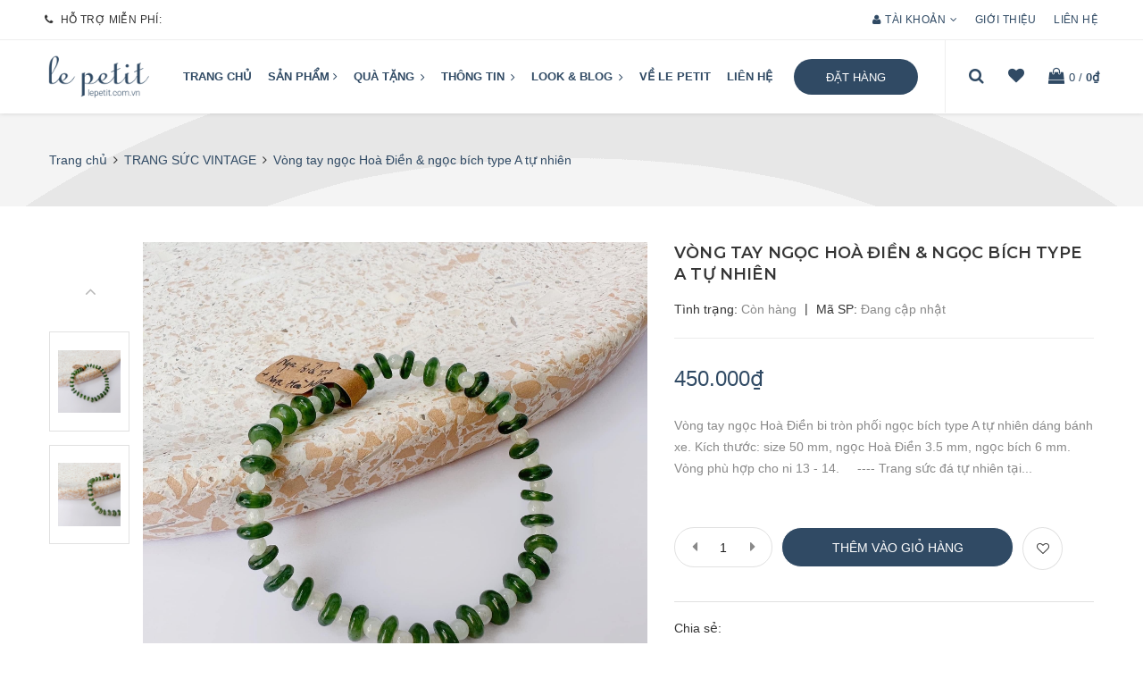

--- FILE ---
content_type: text/html; charset=utf-8
request_url: https://lepetit.com.vn/vong-tay-ngoc-hoa-dien-ngoc-bich-type-a-tu-nhien
body_size: 22353
content:
<!DOCTYPE html>
<html lang="vi">
	<head>
		<meta charset="UTF-8" />
		<meta name="viewport" content="width=device-width, initial-scale=1, maximum-scale=1">				
		<title>
			Vòng tay ngọc Hoà Điền & ngọc bích type A tự nhiên  - Le Petit			
		</title>
		<!-- ================= Page description ================== -->
		
		<meta name="description" content="Vòng tay ngọc Hoà Điền bi tròn phối ngọc bích type A tự nhiên dáng bánh xe. Kích thước: size 50 mm, ngọc Hoà Điền 3.5 mm, ngọc bích 6 mm. Vòng phù hợp cho ni 13 - 14. ---- Trang sức đá tự nhiên tại Le Petit là hàng vintage Nhật, mỗi mẫu chỉ có 1 chiếc duy nhất. Le Petit cam kết đá & ngọc trai tự nhiên 100%. ---- 📍Địa ">
		
		<!-- ================= Meta ================== -->
		<meta name="keywords" content="Vòng tay ngọc Hoà Điền & ngọc bích type A tự nhiên, TRANG SỨC VINTAGE, PHỤ KIỆN KHÁC, Le Petit, lepetit.com.vn"/>		
		<link rel="canonical" href="https://lepetit.com.vn/vong-tay-ngoc-hoa-dien-ngoc-bich-type-a-tu-nhien"/>
		<meta name='revisit-after' content='1 days' />
		<meta name="robots" content="noodp,index,follow" />
		<!-- ================= Favicon ================== -->
		
		<link rel="icon" href="//bizweb.dktcdn.net/100/278/597/themes/616010/assets/favicon.png?1747800169346" type="image/x-icon" />
		
		<!-- Facebook Open Graph meta tags -->
		

	<meta property="og:type" content="product">
	<meta property="og:title" content="Vòng tay ngọc Hoà Điền & ngọc bích type A tự nhiên">
	
		<meta property="og:image" content="http://bizweb.dktcdn.net/thumb/grande/100/278/597/products/img-4286-jpeg.jpg?v=1697446269677">
		<meta property="og:image:secure_url" content="https://bizweb.dktcdn.net/thumb/grande/100/278/597/products/img-4286-jpeg.jpg?v=1697446269677">
	
		<meta property="og:image" content="http://bizweb.dktcdn.net/thumb/grande/100/278/597/products/img-4287-jpeg.jpg?v=1697446270623">
		<meta property="og:image:secure_url" content="https://bizweb.dktcdn.net/thumb/grande/100/278/597/products/img-4287-jpeg.jpg?v=1697446270623">
	
	<meta property="og:price:amount" content="450.000">
	<meta property="og:price:currency" content="VND">

<meta property="og:description" content="Vòng tay ngọc Hoà Điền bi tròn phối ngọc bích type A tự nhiên dáng bánh xe. Kích thước: size 50 mm, ngọc Hoà Điền 3.5 mm, ngọc bích 6 mm. Vòng phù hợp cho ni 13 - 14. ---- Trang sức đá tự nhiên tại Le Petit là hàng vintage Nhật, mỗi mẫu chỉ có 1 chiếc duy nhất. Le Petit cam kết đá & ngọc trai tự nhiên 100%. ---- 📍Địa ">
<meta property="og:url" content="https://lepetit.com.vn/vong-tay-ngoc-hoa-dien-ngoc-bich-type-a-tu-nhien">
<meta property="og:site_name" content="Le Petit">



	

	<meta name="twitter:card" content="summary">
	
	

	
	<meta name="twitter:title" content="V&#242;ng tay ngọc Ho&#224; Điền &amp; ngọc b&#237;ch type A tự nhi&#234;n">
	<meta name="twitter:description" content="">
	<meta name="twitter:image" content="https://bizweb.dktcdn.net/thumb/medium/100/278/597/products/img-4286-jpeg.jpg?v=1697446269677">
	<meta name="twitter:image:width" content="240">
	<meta name="twitter:image:height" content="240">
	
		<link href="https://fonts.googleapis.com/css?family=Montserrat:400,400i,500,500i,600,600i,700,700i" rel="stylesheet">

		<!-- ================= Google Fonts ================== -->
		
		
		<link href="https://fonts.googleapis.com/css?family=Montserrat:300,300i,400,400i,500,500i,600,600i,700,700i,900,900i&amp;subset=vietnamese" rel="stylesheet"> 
		
		<!-- Plugin CSS -->
		<link rel="stylesheet" href="https://maxcdn.bootstrapcdn.com/bootstrap/3.3.7/css/bootstrap.min.css">
		<link rel="stylesheet" href="//maxcdn.bootstrapcdn.com/font-awesome/4.5.0/css/font-awesome.min.css">
		<link rel="stylesheet" href="https://cdnjs.cloudflare.com/ajax/libs/Swiper/3.4.2/css/swiper.min.css">
		<link href="//bizweb.dktcdn.net/100/278/597/themes/616010/assets/owl.carousel.min.css?1747800169346" rel="stylesheet" type="text/css" media="all" />
		<!-- Build Main CSS -->
		<link href="//bizweb.dktcdn.net/100/278/597/themes/616010/assets/base.scss.css?1747800169346" rel="stylesheet" type="text/css" media="all" />
		<link href="//bizweb.dktcdn.net/100/278/597/themes/616010/assets/style.scss.css?1747800169346" rel="stylesheet" type="text/css" media="all" />
		<link href="//bizweb.dktcdn.net/100/278/597/themes/616010/assets/update.scss.css?1747800169346" rel="stylesheet" type="text/css" media="all" />
		<link href="//bizweb.dktcdn.net/100/278/597/themes/616010/assets/module.scss.css?1747800169346" rel="stylesheet" type="text/css" media="all" />
		<link href="//bizweb.dktcdn.net/100/278/597/themes/616010/assets/responsive.scss.css?1747800169346" rel="stylesheet" type="text/css" media="all" />
		<link href="//bizweb.dktcdn.net/100/278/597/themes/616010/assets/style_fashion.scss.css?1747800169346" rel="stylesheet" type="text/css" media="all" />
		<link href="//bizweb.dktcdn.net/100/278/597/themes/616010/assets/edit.scss.css?1747800169346" rel="stylesheet" type="text/css" media="all" />
		<link href="//bizweb.dktcdn.net/100/278/597/themes/616010/assets/iwish.css?1747800169346" rel="stylesheet" type="text/css" media="all" />
		<!-- Bizweb conter for header -->
		<script>
	var Bizweb = Bizweb || {};
	Bizweb.store = 'lepetit.mysapo.net';
	Bizweb.id = 278597;
	Bizweb.theme = {"id":616010,"name":"Fashion","role":"main"};
	Bizweb.template = 'product';
	if(!Bizweb.fbEventId)  Bizweb.fbEventId = 'xxxxxxxx-xxxx-4xxx-yxxx-xxxxxxxxxxxx'.replace(/[xy]/g, function (c) {
	var r = Math.random() * 16 | 0, v = c == 'x' ? r : (r & 0x3 | 0x8);
				return v.toString(16);
			});		
</script>
<script>
	(function () {
		function asyncLoad() {
			var urls = ["//productreviews.sapoapps.vn/assets/js/productreviews.min.js?store=lepetit.mysapo.net"];
			for (var i = 0; i < urls.length; i++) {
				var s = document.createElement('script');
				s.type = 'text/javascript';
				s.async = true;
				s.src = urls[i];
				var x = document.getElementsByTagName('script')[0];
				x.parentNode.insertBefore(s, x);
			}
		};
		window.attachEvent ? window.attachEvent('onload', asyncLoad) : window.addEventListener('load', asyncLoad, false);
	})();
</script>


<script>
	window.BizwebAnalytics = window.BizwebAnalytics || {};
	window.BizwebAnalytics.meta = window.BizwebAnalytics.meta || {};
	window.BizwebAnalytics.meta.currency = 'VND';
	window.BizwebAnalytics.tracking_url = '/s';

	var meta = {};
	
	meta.product = {"id": 33079610, "vendor": "", "name": "Vòng tay ngọc Hoà Điền & ngọc bích type A tự nhiên",
	"type": "", "price": 450000 };
	
	
	for (var attr in meta) {
	window.BizwebAnalytics.meta[attr] = meta[attr];
	}
</script>

	
		<script src="/dist/js/stats.min.js?v=96f2ff2"></script>
	












		<!-- Header JS -->
		<script src="//bizweb.dktcdn.net/100/278/597/themes/616010/assets/jquery-2.2.3.min.js?1747800169346" type="text/javascript"></script>
		<script src="//bizweb.dktcdn.net/100/278/597/themes/616010/assets/jquery.themepunch.revolution.min.js?1747800169346" type="text/javascript"></script>
		<script src="//bizweb.dktcdn.net/100/278/597/themes/616010/assets/jquery.themepunch.tools.min.js?1747800169346" type="text/javascript"></script>
		<script src="//bizweb.dktcdn.net/100/278/597/themes/616010/assets/revolution.extension.navigation.min.js?1747800169346" type="text/javascript"></script>
		<script src="//bizweb.dktcdn.net/100/278/597/themes/616010/assets/revolution.extension.parallax.min.js?1747800169346" type="text/javascript"></script>
		<script src="//bizweb.dktcdn.net/100/278/597/themes/616010/assets/revolution.extension.slideanims.min.js?1747800169346" type="text/javascript"></script>
		<script src="//bizweb.dktcdn.net/100/278/597/themes/616010/assets/revolution.extension.layeranimation.min.js?1747800169346" type="text/javascript"></script>



		<!-- Bizweb javascript customer -->
		

		
		<script>var ProductReviewsAppUtil=ProductReviewsAppUtil || {};</script>
	</head>
	<body>		
		
<!-- Search Overlay Menu ----------------------------------------------------->
<section class="search-overlay-menu">
	<!-- Close Icon -->
	<a href="javascript:void(0)" class="search-overlay-close"></a>
	<!-- End Close Icon -->
	<div class="container">
		<!-- Search Form -->
		<form role="search" id="searchform" action="/search" method="get">
			<div class="search-icon-lg">
				<img src="//bizweb.dktcdn.net/100/278/597/themes/616010/assets/search-icon-lg.png?1747800169346" alt="Le Petit" />
			</div>
			<label class="h6 normal search-input-label">Nhập từ khóa để tìm kiếm sản phẩm</label>
			<input value="" name="query" type="search" placeholder="Tìm..." />
			<button type="submit">
				<img src="//bizweb.dktcdn.net/100/278/597/themes/616010/assets/search-lg-go-icon.png?1747800169346" alt="Le Petit" />
			</button>
		</form>
		<!-- End Search Form -->

	</div>
</section>
<!-- End Search Overlay Menu ------------------------------------------------>
		<!-- Main content -->
		<!-- Header -->
<header class="header">
	<!--Topbar-->
	<div class="header-topbar">
		<div class="header-topbar-inner">
			<!--Topbar Left-->
			<div class="topbar-left hidden-sm-down">
				<div class="phone">
					<i class="fa fa-phone left" aria-hidden="true"></i>
					
					Hỗ trợ miễn phí: <a href="tel:"></a>
				</div>

			</div>
			<!--End Topbar Left-->

			<!--Topbar Right-->
			<div class="topbar-right">
				<ul class="list-none">

					<li class="dropdown-nav">
						<a class="jsfixmobile" href="/account"><i class="fa fa-user left" aria-hidden="true"></i><span class="hidden-sm-down">Tài khoản</span><i class="fa fa-angle-down right" aria-hidden="true"></i></a>
						<!--Dropdown-->
						<div class="dropdown-menu">
							<ul>
								
								<li>
									<a class="iWishView" href="javascript:;" data-customer-id="0">Yêu thích</a>
								</li>	
								


							</ul>
							<span class="divider"></span>
							<ul>
								
								<li><a href="/account/login"><i class="fa fa-lock left" aria-hidden="true"></i> Đăng nhập
									</a></li>
								<li><a href="/account/register"><i class="fa fa-user left" aria-hidden="true"></i> Đăng ký
									</a></li>

								


							</ul>
						</div>
						<!--End Dropdown-->
					</li>

					<li>
						<a href="/gioi-thieu">Giới thiệu</a>
					</li>
					<li>
						<a href="/lien-he">Liên hệ</a>
					</li>
				</ul>
			</div>
			<!-- End Topbar Right -->
		</div>
	</div>
	<!--End Topbart-->

	<!-- Header Container -->
	<div id="header-sticky" class="header-main">
		<div class="header-main-inner">
			<!-- Logo -->
			<div class="logo">
				
				<a href="/" class="logo-wrapper ">
					<img src="//bizweb.dktcdn.net/100/278/597/themes/616010/assets/logo.png?1747800169346" alt="logo ">
				</a>
				
			</div>
			<!-- End Logo -->


			<!-- Right Sidebar Nav -->
			<div class="header-rightside-nav">
				<!-- Login-Register Link -->
				<div class="header-btn-link hidden-lg-down"><a href="javascript:;" class="btn btn-sm btn-color btn-dichvu">Đặt hàng</a></div>
				<!-- End Login-Register Link -->

				<!-- Sidebar Icon -->
				<div class="sidebar-icon-nav">
					<ul class="list-none-ib">
						<!-- Search-->
						<li><a id="search-overlay-menu-btn"><i aria-hidden="true" class="fa fa-search"></i></a></li>

						<!-- Whishlist-->
						<li><a href="/apps/iwish" class="js_whishlist-btn"><i aria-hidden="true" class="fa fa-heart"></i></a></li>
						<li>
							<a href="/cart">
								<div class="cart-icon">
									<i aria-hidden="true" class="fa fa-shopping-bag"></i>
								</div>

								<div class="cart-title">
									<span class="cart-count cartCount count_item_pr" id="cart-total">0</span>								
									/
									<span class="cart-price strong">0₫</span>
								</div>
							</a>
						</li>
					</ul>
				</div>
				<!-- End Sidebar Icon -->
			</div>
			<!-- End Right Sidebar Nav -->


			<!-- Navigation Menu -->
			<nav class="navigation-menu">
				<ul>
	
	
	
	
	
	
	<li><a  href="/">Trang chủ</a></li>

	
	
	
	
	
	
	
	

	<li>
		<a  href="/collections/all">Sản phẩm <i class="fa fa-angle-right hidden-sm hidden-xs"></i></a>
		<!-- Drodown Menu ------->
		<ul class="nav-dropdown js-nav-dropdown">
			<li class="container">
				<ul class="row">
					<!--Grid 1-->
					
					
					<li class="nav-dropdown-grid">
						<h6><a href="/do-dung-gia-dinh"><span>ĐỒ DÙNG GIA ĐÌNH</span></a></h6>
						<ul>
							
							<li> <a href="/bedding"><span>BEDDING</span></a> </li>
							
							<li> <a href="/kitchen"><span>KITCHEN</span></a> </li>
							
							<li> <a href="/home-decor"><span>HOME DECOR</span></a> </li>
							
							<li> <a href="/bathroom"><span>BATHROOM</span></a> </li>
							
							<li> <a href="/storage"><span>STORAGE</span></a> </li>
							
							<li> <a href="/lieu-phap-mui-huong"><span>LIỆU PHÁP MÙI HƯƠNG</span></a> </li>
							
							<li> <a href="/binh-hoa"><span>BÌNH HOA, CHẬU CÂY</span></a> </li>
							
							<li> <a href="/binh-ly"><span>BÌNH & LY</span></a> </li>
							
							<li> <a href="/chen-dia"><span>CHÉN DĨA</span></a> </li>
							
							<li> <a href="/hoa-la-gia"><span>HOA LÁ GIẢ</span></a> </li>
							
							<li> <a href="/nen-thom"><span>NẾN THƠM</span></a> </li>
														
						</ul>
					</li>
					
					
					
					<li class="nav-dropdown-grid">
						<h6><a href="/phu-kien"><span>PHỤ KIỆN</span></a></h6>
						<ul>
							
							<li> <a href="/trang-suc"><span>TRANG SỨC</span></a> </li>
							
							<li> <a href="/khan-choang"><span>KHĂN CHOÀNG</span></a> </li>
							
							<li> <a href="/phu-kien-thoi-trang"><span>PHỤ KIỆN THỜI TRANG</span></a> </li>
							
							<li> <a href="/trang-suc-vintage"><span>TRANG SỨC VINTAGE</span></a> </li>
							
							<li> <a href="/nuoc-hoa-my-pham"><span>MỸ PHẨM, CHĂM SÓC CƠ THỂ</span></a> </li>
														
						</ul>
					</li>
					
					
					
					<li class="nav-dropdown-grid">
						<h6><a href="/giay-dep-tui-xach"><span>GIÀY DÉP, TÚI XÁCH, PHỤ KIỆN</span></a></h6>
						<ul>
							
							<li> <a href="/giay-dep"><span>GIÀY DÉP</span></a> </li>
							
							<li> <a href="/tui-xach"><span>TÚI XÁCH, BA LÔ</span></a> </li>
							
							<li> <a href="/vi"><span>VÍ</span></a> </li>
							
							<li> <a href="/kinh-mat"><span>MẮT KÍNH</span></a> </li>
							
							<li> <a href="/phu-kien-1"><span>PHỤ KIỆN</span></a> </li>
							
							<li> <a href="/sale-off"><span>SALE OFF</span></a> </li>
							
							<li> <a href="/order"><span>ORDER</span></a> </li>
														
						</ul>
					</li>
					
					


				</ul>
			</li>
		</ul>
		<!-- End Drodown Menu -->
	</li>

	
	
	
	
	
	
	
	
	
	<li class="menudon">
		<a  href="/qua-tang">QUÀ TẶNG&nbsp;<i class="fa fa-angle-right hidden-sm hidden-xs" style="margin-left: 3px;"></i></a>
		<!-- Drodown Menu ------->
		<ul class="nav-dropdown js-nav-dropdown" style="display: none;">
			
			
			<li class="nav-item-lv2">
				<a class="nav-link" href="/qua-tang-sac-dep">QUÀ TẶNG SẮC ĐẸP</a>
			</li>
			
			
			
			<li class="nav-item-lv2">
				<a class="nav-link" href="/qua-tang-huong-thom">QUÀ TẶNG HƯƠNG THƠM</a>
			</li>
			
			
			
			<li class="nav-item-lv2">
				<a class="nav-link" href="/qua-tang-tan-gia">QUÀ TẶNG TÂN GIA</a>
			</li>
			
			
			
			<li class="nav-item-lv2">
				<a class="nav-link" href="/qua-tang-le-sinh-nhat">QUÀ TẶNG LỄ, SINH NHẬT</a>
			</li>
			
			
			
			<li class="nav-item-lv2">
				<a class="nav-link" href="/qua-tang-tet">QUÀ TẶNG TẾT</a>
			</li>
			
			

		</ul>
	</li>
	
	
	
	
	
	
	
	
	
	<li class="menudon">
		<a  href="#">Thông tin&nbsp;<i class="fa fa-angle-right hidden-sm hidden-xs" style="margin-left: 3px;"></i></a>
		<!-- Drodown Menu ------->
		<ul class="nav-dropdown js-nav-dropdown" style="display: none;">
			
			
			<li class="nav-item-lv2">
				<a class="nav-link" href="/huong-dan-mua-hang">HƯỚNG DẪN MUA HÀNG</a>
			</li>
			
			
			
			<li class="nav-item-lv2">
				<a class="nav-link" href="/thong-tin-thanh-toan">THÔNG TIN THANH TOÁN</a>
			</li>
			
			
			
			<li class="nav-item-lv2">
				<a class="nav-link" href="/chinh-sach-bao-hanh">CHÍNH SÁCH BẢO HÀNH</a>
			</li>
			
			
			
			<li class="nav-item-lv2">
				<a class="nav-link" href="/quy-dinh-ve-doi-tra-hang">QUY ĐỊNH VỀ ĐỔI & TRẢ HÀNG</a>
			</li>
			
			
			
			<li class="nav-item-lv2">
				<a class="nav-link" href="/dieu-khoan">Điều khoản dịch vụ</a>
			</li>
			
			
			
			<li class="nav-item-lv2">
				<a class="nav-link" href="/chinh-sach-van-chuyen-1">CHÍNH SÁCH VẬN CHUYỂN</a>
			</li>
			
			

		</ul>
	</li>
	
	
	
	
	
	
	
	
	
	<li class="menudon">
		<a  href="/tin-tuc">LOOK & BLOG&nbsp;<i class="fa fa-angle-right hidden-sm hidden-xs" style="margin-left: 3px;"></i></a>
		<!-- Drodown Menu ------->
		<ul class="nav-dropdown js-nav-dropdown" style="display: none;">
			
			
			<li class="nav-item-lv2">
				<a class="nav-link" href="/le-petit-look">Le Petit Look</a>
			</li>
			
			
			
			<li class="nav-item-lv2">
				<a class="nav-link" href="/le-petit-blog">Le Petit Blog</a>
			</li>
			
			

		</ul>
	</li>
	
	
	
	
	
	
	
	
	<li><a  href="/gioi-thieu">VỀ LE PETIT</a></li>

	
	
	
	
	
	
	
	<li><a  href="/lien-he">Liên hệ</a></li>

	
	



</ul>

			</nav>
			<!-- End Navigation Menu -->

		</div>
	</div>
	<!-- End Header Container -->
</header>
<!-- End Header -->
		<script src="https://cdnjs.cloudflare.com/ajax/libs/jquery-cookie/1.4.1/jquery.cookie.min.js" type="text/javascript"></script>





<section class="bread-crumb" style="background-image: url(//bizweb.dktcdn.net/100/278/597/themes/616010/assets/breadcrumb-bg.png?1747800169346)">	
	<div class="container">
		<div class="row">
			<div class="col-xs-12">
				<ul class="breadcrumb" itemscope itemtype="http://data-vocabulary.org/Breadcrumb">					
					<li class="home">
						<a itemprop="url" href="/" ><span itemprop="title">Trang chủ</span></a>						
						<span><i class="fa fa-angle-right"></i></span>
					</li>
					
					
					<li>
						<a itemprop="url" href="/trang-suc-vintage"><span itemprop="title">TRANG SỨC VINTAGE</span></a>						
						<span><i class="fa fa-angle-right"></i></span>
					</li>
					
					<li><strong><span itemprop="title">Vòng tay ngọc Hoà Điền & ngọc bích type A tự nhiên</span></strong><li>
					
				</ul>

			</div>
		</div>
	</div>
</section>
<section class="product" itemscope itemtype="http://schema.org/Product">	
	<meta itemprop="name" content="Vòng tay ngọc Hoà Điền & ngọc bích type A tự nhiên">
	<meta itemprop="url" content="//lepetit.com.vn/vong-tay-ngoc-hoa-dien-ngoc-bich-type-a-tu-nhien">
	<meta itemprop="image" content="http://bizweb.dktcdn.net/thumb/grande/100/278/597/products/img-4286-jpeg.jpg?v=1697446269677">
	
	<div itemprop="offers" itemscope itemtype="http://schema.org/Offer">
		<meta itemprop="price" content="450.000₫">
		
		<meta itemprop="priceCurrency" content="VND">
	</div>
	<meta itemprop="description" content="Vòng tay ngọc Hoà Điền bi tròn phối ngọc bích type A&nbsp;tự nhiên dáng bánh xe.
Kích thước: size 50 mm,...">
	
	<span class="availability hidden" itemscope itemtype="http://schema.org/ItemAvailability">
		<span itemprop="supersededBy">	
			 
			Còn hàng			
			
		</span>
	</span>

	<div class="container">
		<div class="row">
			<div class="col-xs-12 details-product">
				<div class="row">
					<div class="col-xs-12 col-sm-12 col-md-6 col-lg-7">
						<div class="relative product-image-block ">
							<div class="large-image">
								
								
								
								<a href="//bizweb.dktcdn.net/thumb/1024x1024/100/278/597/products/img-4286-jpeg.jpg?v=1697446269677" class="checkurl" data-rel="prettyPhoto[product-gallery]">
									<img id="zoom_01" src="//bizweb.dktcdn.net/thumb/1024x1024/100/278/597/products/img-4286-jpeg.jpg?v=1697446269677" alt="Vòng tay ngọc Hoà Điền & ngọc bích type A tự nhiên">
								</a>							
								<div class="hidden">
									

									<div class="item">
										<a href="https://bizweb.dktcdn.net/100/278/597/products/img-4286-jpeg.jpg?v=1697446269677" data-image="https://bizweb.dktcdn.net/100/278/597/products/img-4286-jpeg.jpg?v=1697446269677" data-zoom-image="https://bizweb.dktcdn.net/100/278/597/products/img-4286-jpeg.jpg?v=1697446269677" data-rel="prettyPhoto[product-gallery]">										
										</a>
									</div>	
									

									<div class="item">
										<a href="https://bizweb.dktcdn.net/100/278/597/products/img-4287-jpeg.jpg?v=1697446270623" data-image="https://bizweb.dktcdn.net/100/278/597/products/img-4287-jpeg.jpg?v=1697446270623" data-zoom-image="https://bizweb.dktcdn.net/100/278/597/products/img-4287-jpeg.jpg?v=1697446270623" data-rel="prettyPhoto[product-gallery]">										
										</a>
									</div>	
									
								</div>
							</div>						
							
							<div id="gallery_01"  class="swiper-container more-views" data-margin="10" data-items="5" data-direction="vertical" >
								<div class="swiper-wrapper">
									
									<div class="swiper-slide">
										<a href="//bizweb.dktcdn.net/thumb/1024x1024/100/278/597/products/img-4286-jpeg.jpg?v=1697446269677" class="thumb-link" title="" rel="//bizweb.dktcdn.net/thumb/1024x1024/100/278/597/products/img-4286-jpeg.jpg?v=1697446269677">
											<img src="//bizweb.dktcdn.net/thumb/compact/100/278/597/products/img-4286-jpeg.jpg?v=1697446269677" alt="Vòng tay ngọc Hoà Điền & ngọc bích type A tự nhiên">
										</a>
									</div>
									
									<div class="swiper-slide">
										<a href="//bizweb.dktcdn.net/thumb/1024x1024/100/278/597/products/img-4287-jpeg.jpg?v=1697446270623" class="thumb-link" title="" rel="//bizweb.dktcdn.net/thumb/1024x1024/100/278/597/products/img-4287-jpeg.jpg?v=1697446270623">
											<img src="//bizweb.dktcdn.net/thumb/compact/100/278/597/products/img-4287-jpeg.jpg?v=1697446270623" alt="Vòng tay ngọc Hoà Điền & ngọc bích type A tự nhiên">
										</a>
									</div>
									               
								</div>  
								<div class="swiper-button-next hidden-lg">
									<i class="fa fa-angle-down"></i>
								</div>
								<div class="swiper-button-prev hidden-lg">
									<i class="fa fa-angle-up"></i>
								</div>
							</div>
							<div class="swiper-button-next fixlg hidden-xs hidden-sm hidden-md">
								<i class="fa fa-angle-down"></i>
							</div>
							<div class="swiper-button-prev fixlg hidden-xs hidden-sm hidden-md">
								<i class="fa fa-angle-up"></i>
							</div>
							
						</div>

					</div>
					<div class="col-xs-12 col-sm-12 col-md-6 col-lg-5 details-pro">
						<h1 class="title-head">Vòng tay ngọc Hoà Điền & ngọc bích type A tự nhiên</h1>
						<div class="review hidden">
							<div class="bizweb-product-reviews-badge" data-id="33079610"></div>
							<span class="line"> | </span>
							<span ><b>Thương hiệu: </b>
								
								Đang cập nhật
								
							</span>
						</div>
						<div class="detail-header-info">
							Tình trạng: 
							 
							
							<span class="inventory_quantity">Hết hàng</span>
							
							
							<span class="line">|</span>
							Mã SP: 
							<span class="masp">
								
								
								
								
							</span>
						</div>


						<div class="price-box">
							
							<div class="special-price"><span class="price product-price" >450.000₫</span> </div> <!-- Giá -->

							
						</div>

											
						<div class="product_description margin-bottom-30">
							<div class="rte description">
								
								
								Vòng tay ngọc Hoà Điền bi tròn phối ngọc bích type A&nbsp;tự nhiên dáng bánh xe.
Kích thước: size 50 mm, ngọc Hoà Điền 3.5&nbsp;mm, ngọc bích 6 mm.
Vòng phù hợp cho ni 13 - 14.
&nbsp;

&nbsp;
----
Trang sức đá tự nhiên tại...
																
								

							</div>
						</div>
						

						<div class="form-product">
							<form enctype="multipart/form-data" id="add-to-cart-form" action="/cart/add" method="post" class="form-inline margin-bottom-10">
								
								<div class="box-variant clearfix ">

									 
									<fieldset class="form-group">
										<select id="product-selectors" class="form-control form-control-lg" name="variantId" style="display:none">
											
											<option  selected="selected"  value="100464732">Default Title - 450.000₫</option>
											
										</select>

									</fieldset>
									
								</div>
								<div class="form-group form-groupx form-detail-action clearfix ">
									<label class="hidden">Số lượng: </label>
									<div class="custom custom-btn-number f-left">																			
										<span class="qtyminus" data-field="quantity"><i class="fa fa-caret-left"></i></span>
										<input type="text" class="input-text qty" data-field='quantity' title="Só lượng" value="1" maxlength="12" id="qty" name="quantity" onkeypress="if ( isNaN(this.value + String.fromCharCode(event.keyCode) )) return false;">
										<span class="qtyplus" data-field="quantity">
											<i class="fa fa-caret-right"></i>
										</span>										
									</div>
																		
									<button type="submit" class="btn btn-lg btn-primary btn-cart btn-cart2 add_to_cart btn_buy add_to_cart" title="Cho vào giỏ hàng">
										<span>Thêm vào giỏ hàng</span>
									</button>									
										
									
									<a class="iWishAdd iwishAddWrapper" title="Yêu thích" href="javascript:;" data-customer-id="0" data-product="33079610"><i class="fa fa-heart-o"></i></a>
									<a class="iWishAdded iwishAddWrapper  iWishHidden" title="Bỏ yêu thích" href="javascript:;" data-customer-id="0" data-product="33079610"><i class="fa fa-heart"></i></a>							
								</div>									

															
							</form>
							
							<div class="social-sharing clearfix">
								<span style="line-height: 29px;">Chia sẻ: </span>
								<!-- Go to www.addthis.com/dashboard to customize your tools --> <script type="text/javascript" src="//s7.addthis.com/js/300/addthis_widget.js#pubid=ra-5968c496ac0dbaf8"></script> 
								<!-- Go to www.addthis.com/dashboard to customize your tools --> <div class="addthis_inline_share_toolbox_gdwd f-right"></div>
							</div>
							
							
						</div>

					</div>
				</div>				
			</div>
			<div class="col-xs-12">
				<div class="row margin-top-30 xs-margin-top-15">
					
					<div class="col-xs-12">
						<!-- Nav tabs -->
						<div class="product-tab e-tabs">
							<ul class="tabs tabs-title clearfix">	
								
								<li class="tab-link" data-tab="tab-1">
									<h3><span>Mô tả</span></h3>
								</li>																	
								
								
								<li class="tab-link" data-tab="tab-2">
									<h3><span>Tab tùy chỉnh</span></h3>
								</li>																	
								
								
								<li class="tab-link" data-tab="tab-3">
									<h3><span>Đánh giá</span></h3>
								</li>																	
								
							</ul>																									

							
							<div id="tab-1" class="tab-content">
								<div class="rte">
									
									<p>Vòng tay ngọc Hoà Điền bi tròn phối ngọc bích type A&nbsp;tự nhiên dáng bánh xe.</p>
<p>Kích thước: size 50 mm, ngọc Hoà Điền 3.5&nbsp;mm, ngọc bích 6 mm.</p>
<p>Vòng phù hợp cho ni 13 - 14.</p>
<p>&nbsp;</p>
<p><img data-thumb="large" original-height="1185" original-width="1020" src="//bizweb.dktcdn.net/thumb/large/100/278/597/files/ec9502d3-1cb0-4347-b634-75bc24688ea6-jpeg.jpg?v=1655454866248" /></p>
<p>&nbsp;</p>
<p>----<br />
Trang sức đá tự nhiên tại Le Petit là hàng vintage Nhật, mỗi mẫu chỉ có 1 chiếc duy nhất. Le Petit cam kết đá &amp; ngọc trai&nbsp;tự nhiên 100%.&nbsp;</p>
<p>----</p>
<p>📍Địa chỉ: 53/1 Trần Khánh Dư, P. Tân Định, Q.1, TP.HCM (nhà mặt tiền khúc giữa Trần Khắc Chân và Trần Nhật Duật, có chỗ đậu xe hơi)</p>
<p>✅&nbsp;Hotline: 0909303128</p>
<p>✅&nbsp;Facebook / Instagram: Le Petit Vintage</p>
<p>#lepetitvintage</p>
																	
								</div>	
							</div>	
							
							
							<div id="tab-2" class="tab-content">
								Nội dung tùy chỉnh viết ở đây		
							</div>	
							
							
							<div id="tab-3" class="tab-content">
								<div id="bizweb-product-reviews" class="bizweb-product-reviews" data-id="33079610">
    
</div>
							</div>	
							
						</div>
					</div>
					

				</div>

				
				
				
									
				
				<div class="related-product margin-top-20 xs-margin-top-0 margin-bottom-30">
					<div class="heading a-center">
						<h2 class="title-head"><a href="/trang-suc-vintage">Sản phẩm liên quan</a></h2>
					</div>
					<div class="products  owl-carousel owl-theme products-view-grid" data-lg-items="4" data-md-items="4" data-smxs-items="2" data-sm-items="3" data-xs-items="2" data-xss-items="2" data-margin="30" data-nav="true">
						
						
						





 




		   
		   
		   



<div class="product-box">	
	<div class="product-thumbnail relative imgproduct">		
		
		<a href="/vong-co-ho-phach-hoa-tu-nhien" title="Vòng cổ hổ phách hoa tự nhiên">
			
			<img src="//bizweb.dktcdn.net/100/278/597/themes/616010/assets/rolling.svg?1747800169346"  data-lazyload="//bizweb.dktcdn.net/thumb/large/100/278/597/products/img-4321-jpeg.jpg?v=1697456985780" alt="Vòng cổ hổ phách hoa tự nhiên">
			
		</a>			
		
	<a class="iWishAdd iwishAddWrapper" href="javascript:;" data-customer-id="0" data-product="33083287" data-variant="100476961"><span class="iwishAddChild iwishAddBorder"><img class="iWishImg" src="https://wishlists.sapoapps.vn/content/images/iwish_add.png" /></span><span class="iwishAddChild">Thêm vào yêu thích</span></a>
	<a class="iWishAdded iwishAddWrapper iWishHidden" href="javascript:;" data-customer-id="0" data-product="33083287" data-variant="100476961"><span class="iwishAddChild iwishAddBorder"><img class="iWishImg" src="https://wishlists.sapoapps.vn/content/images/iwish_added.png" /></span><span class="iwishAddChild">Đã yêu thích</span></a>

<div class="product-action clearfix">
			<form action="/cart/add" method="post" class="variants form-nut-grid" data-id="product-actions-33083287" enctype="multipart/form-data">
				<div>					
					
					<input type="hidden" name="variantId" value="100476961" />
					<button class="btn-buy btn-cart btn btn-circle left-to add_to_cart " data-toggle="tooltip" title="Thêm vào giỏ hàng">
						<i class="fa fa-shopping-cart"></i>
					</button>
					
					
					<a data-toggle="tooltip" title="Xem nhanh" href="/vong-co-ho-phach-hoa-tu-nhien" data-handle="vong-co-ho-phach-hoa-tu-nhien" class="btn-circle btn_view btn  right-to quick-view">
						<i class="fa fa-search-plus"></i>
					</a>
					
					
					<a data-toggle="tooltip" title ="Yêu thích" class="btn btn-circle iWishAdd iwishAddWrapper" href="javascript:;" data-customer-id="0" data-product="33083287" data-variant="100476961"><i class="fa fa-heart-o"></i></a>
					<a data-toggle="tooltip" title = "Bỏ yêu thích" class="btn btn-circle iWishAdded iwishAddWrapper iWishHidden" href="javascript:;" data-customer-id="0" data-product="33083287" data-variant="100476961"><i class="fa fa-heart"></i></a>
					
				</div>
			</form>
		</div>
	</div>
	<div class="product-info a-center">		
		<h3 class="product-name"><a href="/vong-co-ho-phach-hoa-tu-nhien" title="Vòng cổ hổ phách hoa tự nhiên">Vòng cổ hổ phách hoa tự nhiên</a></h3>
<div class="bizweb-product-reviews-badge" data-id="33083287"></div>
		
		
		<div class="price-box clearfix">

			<div class="special-price">
				<span class="price product-price">1.190.000₫</span>
			</div>											
		</div>
		
		
	</div>


</div>
						
						
						
						





 




		   
		   
		   



<div class="product-box">	
	<div class="product-thumbnail relative imgproduct">		
		
		<a href="/vong-co-ho-phach-kim-huyet-tu-nhien" title="Vòng cổ hổ phách kim & huyết tự nhiên">
			
			<img src="//bizweb.dktcdn.net/100/278/597/themes/616010/assets/rolling.svg?1747800169346"  data-lazyload="//bizweb.dktcdn.net/thumb/large/100/278/597/products/img-4309-jpeg.jpg?v=1697454376487" alt="Vòng cổ hổ phách kim & huyết tự nhiên">
			
		</a>			
		
	<a class="iWishAdd iwishAddWrapper" href="javascript:;" data-customer-id="0" data-product="33082973" data-variant="100476249"><span class="iwishAddChild iwishAddBorder"><img class="iWishImg" src="https://wishlists.sapoapps.vn/content/images/iwish_add.png" /></span><span class="iwishAddChild">Thêm vào yêu thích</span></a>
	<a class="iWishAdded iwishAddWrapper iWishHidden" href="javascript:;" data-customer-id="0" data-product="33082973" data-variant="100476249"><span class="iwishAddChild iwishAddBorder"><img class="iWishImg" src="https://wishlists.sapoapps.vn/content/images/iwish_added.png" /></span><span class="iwishAddChild">Đã yêu thích</span></a>

<div class="product-action clearfix">
			<form action="/cart/add" method="post" class="variants form-nut-grid" data-id="product-actions-33082973" enctype="multipart/form-data">
				<div>					
					
					<input type="hidden" name="variantId" value="100476249" />
					<button class="btn-buy btn-cart btn btn-circle left-to add_to_cart " data-toggle="tooltip" title="Thêm vào giỏ hàng">
						<i class="fa fa-shopping-cart"></i>
					</button>
					
					
					<a data-toggle="tooltip" title="Xem nhanh" href="/vong-co-ho-phach-kim-huyet-tu-nhien" data-handle="vong-co-ho-phach-kim-huyet-tu-nhien" class="btn-circle btn_view btn  right-to quick-view">
						<i class="fa fa-search-plus"></i>
					</a>
					
					
					<a data-toggle="tooltip" title ="Yêu thích" class="btn btn-circle iWishAdd iwishAddWrapper" href="javascript:;" data-customer-id="0" data-product="33082973" data-variant="100476249"><i class="fa fa-heart-o"></i></a>
					<a data-toggle="tooltip" title = "Bỏ yêu thích" class="btn btn-circle iWishAdded iwishAddWrapper iWishHidden" href="javascript:;" data-customer-id="0" data-product="33082973" data-variant="100476249"><i class="fa fa-heart"></i></a>
					
				</div>
			</form>
		</div>
	</div>
	<div class="product-info a-center">		
		<h3 class="product-name"><a href="/vong-co-ho-phach-kim-huyet-tu-nhien" title="Vòng cổ hổ phách kim & huyết tự nhiên">Vòng cổ hổ phách kim & huyết tự nhiên</a></h3>
<div class="bizweb-product-reviews-badge" data-id="33082973"></div>
		
		
		<div class="price-box clearfix">

			<div class="special-price">
				<span class="price product-price">990.000₫</span>
			</div>											
		</div>
		
		
	</div>


</div>
						
						
						
						





 




		   
		   
		   



<div class="product-box">	
	<div class="product-thumbnail relative imgproduct">		
		
		<a href="/vong-co-ho-phach-tho-huyet-tu-nhien" title="Vòng cổ hổ phách kim & huyết tự nhiên">
			
			<img src="//bizweb.dktcdn.net/100/278/597/themes/616010/assets/rolling.svg?1747800169346"  data-lazyload="//bizweb.dktcdn.net/thumb/large/100/278/597/products/img-4306-jpeg.jpg?v=1697453814187" alt="Vòng cổ hổ phách kim & huyết tự nhiên">
			
		</a>			
		
	<a class="iWishAdd iwishAddWrapper" href="javascript:;" data-customer-id="0" data-product="33082901" data-variant="100476054"><span class="iwishAddChild iwishAddBorder"><img class="iWishImg" src="https://wishlists.sapoapps.vn/content/images/iwish_add.png" /></span><span class="iwishAddChild">Thêm vào yêu thích</span></a>
	<a class="iWishAdded iwishAddWrapper iWishHidden" href="javascript:;" data-customer-id="0" data-product="33082901" data-variant="100476054"><span class="iwishAddChild iwishAddBorder"><img class="iWishImg" src="https://wishlists.sapoapps.vn/content/images/iwish_added.png" /></span><span class="iwishAddChild">Đã yêu thích</span></a>

<div class="product-action clearfix">
			<form action="/cart/add" method="post" class="variants form-nut-grid" data-id="product-actions-33082901" enctype="multipart/form-data">
				<div>					
					
					<input type="hidden" name="variantId" value="100476054" />
					<button class="btn-buy btn-cart btn btn-circle left-to add_to_cart " data-toggle="tooltip" title="Thêm vào giỏ hàng">
						<i class="fa fa-shopping-cart"></i>
					</button>
					
					
					<a data-toggle="tooltip" title="Xem nhanh" href="/vong-co-ho-phach-tho-huyet-tu-nhien" data-handle="vong-co-ho-phach-tho-huyet-tu-nhien" class="btn-circle btn_view btn  right-to quick-view">
						<i class="fa fa-search-plus"></i>
					</a>
					
					
					<a data-toggle="tooltip" title ="Yêu thích" class="btn btn-circle iWishAdd iwishAddWrapper" href="javascript:;" data-customer-id="0" data-product="33082901" data-variant="100476054"><i class="fa fa-heart-o"></i></a>
					<a data-toggle="tooltip" title = "Bỏ yêu thích" class="btn btn-circle iWishAdded iwishAddWrapper iWishHidden" href="javascript:;" data-customer-id="0" data-product="33082901" data-variant="100476054"><i class="fa fa-heart"></i></a>
					
				</div>
			</form>
		</div>
	</div>
	<div class="product-info a-center">		
		<h3 class="product-name"><a href="/vong-co-ho-phach-tho-huyet-tu-nhien" title="Vòng cổ hổ phách kim & huyết tự nhiên">Vòng cổ hổ phách kim & huyết tự nhiên</a></h3>
<div class="bizweb-product-reviews-badge" data-id="33082901"></div>
		
		
		<div class="price-box clearfix">

			<div class="special-price">
				<span class="price product-price">950.000₫</span>
			</div>											
		</div>
		
		
	</div>


</div>
						
						
						
						





 




		   
		   
		   



<div class="product-box">	
	<div class="product-thumbnail relative imgproduct">		
		
		<a href="/vong-co-ngoc-trai-keshi-nhat-8-soi" title="Vòng cổ ngọc trai Keshi Nhật 8 sợi">
			
			<img src="//bizweb.dktcdn.net/100/278/597/themes/616010/assets/rolling.svg?1747800169346"  data-lazyload="//bizweb.dktcdn.net/thumb/large/100/278/597/products/img-4300-jpeg-37c9fbb2-1fc8-4802-b0e1-999a5ae493de.jpg?v=1697449903520" alt="Vòng cổ ngọc trai Keshi Nhật 8 sợi">
			
		</a>			
		
	<a class="iWishAdd iwishAddWrapper" href="javascript:;" data-customer-id="0" data-product="33080571" data-variant="100470556"><span class="iwishAddChild iwishAddBorder"><img class="iWishImg" src="https://wishlists.sapoapps.vn/content/images/iwish_add.png" /></span><span class="iwishAddChild">Thêm vào yêu thích</span></a>
	<a class="iWishAdded iwishAddWrapper iWishHidden" href="javascript:;" data-customer-id="0" data-product="33080571" data-variant="100470556"><span class="iwishAddChild iwishAddBorder"><img class="iWishImg" src="https://wishlists.sapoapps.vn/content/images/iwish_added.png" /></span><span class="iwishAddChild">Đã yêu thích</span></a>

<div class="product-action clearfix">
			<form action="/cart/add" method="post" class="variants form-nut-grid" data-id="product-actions-33080571" enctype="multipart/form-data">
				<div>					
					
					<input type="hidden" name="variantId" value="100470556" />
					<button class="btn-buy btn-cart btn btn-circle left-to add_to_cart " data-toggle="tooltip" title="Thêm vào giỏ hàng">
						<i class="fa fa-shopping-cart"></i>
					</button>
					
					
					<a data-toggle="tooltip" title="Xem nhanh" href="/vong-co-ngoc-trai-keshi-nhat-8-soi" data-handle="vong-co-ngoc-trai-keshi-nhat-8-soi" class="btn-circle btn_view btn  right-to quick-view">
						<i class="fa fa-search-plus"></i>
					</a>
					
					
					<a data-toggle="tooltip" title ="Yêu thích" class="btn btn-circle iWishAdd iwishAddWrapper" href="javascript:;" data-customer-id="0" data-product="33080571" data-variant="100470556"><i class="fa fa-heart-o"></i></a>
					<a data-toggle="tooltip" title = "Bỏ yêu thích" class="btn btn-circle iWishAdded iwishAddWrapper iWishHidden" href="javascript:;" data-customer-id="0" data-product="33080571" data-variant="100470556"><i class="fa fa-heart"></i></a>
					
				</div>
			</form>
		</div>
	</div>
	<div class="product-info a-center">		
		<h3 class="product-name"><a href="/vong-co-ngoc-trai-keshi-nhat-8-soi" title="Vòng cổ ngọc trai Keshi Nhật 8 sợi">Vòng cổ ngọc trai Keshi Nhật 8 sợi</a></h3>
<div class="bizweb-product-reviews-badge" data-id="33080571"></div>
		
		
		<div class="price-box clearfix">

			<div class="special-price">
				<span class="price product-price">3.200.000₫</span>
			</div>											
		</div>
		
		
	</div>


</div>
						
						
						
						





 




		   
		   
		   



<div class="product-box">	
	<div class="product-thumbnail relative imgproduct">		
		
		<a href="/vong-co-da-lapis-lazuli-da-nhan-tao" title="Vòng cổ đá Lapis Lazuli & đá nhân tạo">
			
			<img src="//bizweb.dktcdn.net/100/278/597/themes/616010/assets/rolling.svg?1747800169346"  data-lazyload="//bizweb.dktcdn.net/thumb/large/100/278/597/products/img-4296-jpeg.jpg?v=1697448054707" alt="Vòng cổ đá Lapis Lazuli & đá nhân tạo">
			
		</a>			
		
	<a class="iWishAdd iwishAddWrapper" href="javascript:;" data-customer-id="0" data-product="33080167" data-variant="100467919"><span class="iwishAddChild iwishAddBorder"><img class="iWishImg" src="https://wishlists.sapoapps.vn/content/images/iwish_add.png" /></span><span class="iwishAddChild">Thêm vào yêu thích</span></a>
	<a class="iWishAdded iwishAddWrapper iWishHidden" href="javascript:;" data-customer-id="0" data-product="33080167" data-variant="100467919"><span class="iwishAddChild iwishAddBorder"><img class="iWishImg" src="https://wishlists.sapoapps.vn/content/images/iwish_added.png" /></span><span class="iwishAddChild">Đã yêu thích</span></a>

<div class="product-action clearfix">
			<form action="/cart/add" method="post" class="variants form-nut-grid" data-id="product-actions-33080167" enctype="multipart/form-data">
				<div>					
					
					<input type="hidden" name="variantId" value="100467919" />
					<button class="btn-buy btn-cart btn btn-circle left-to add_to_cart " data-toggle="tooltip" title="Thêm vào giỏ hàng">
						<i class="fa fa-shopping-cart"></i>
					</button>
					
					
					<a data-toggle="tooltip" title="Xem nhanh" href="/vong-co-da-lapis-lazuli-da-nhan-tao" data-handle="vong-co-da-lapis-lazuli-da-nhan-tao" class="btn-circle btn_view btn  right-to quick-view">
						<i class="fa fa-search-plus"></i>
					</a>
					
					
					<a data-toggle="tooltip" title ="Yêu thích" class="btn btn-circle iWishAdd iwishAddWrapper" href="javascript:;" data-customer-id="0" data-product="33080167" data-variant="100467919"><i class="fa fa-heart-o"></i></a>
					<a data-toggle="tooltip" title = "Bỏ yêu thích" class="btn btn-circle iWishAdded iwishAddWrapper iWishHidden" href="javascript:;" data-customer-id="0" data-product="33080167" data-variant="100467919"><i class="fa fa-heart"></i></a>
					
				</div>
			</form>
		</div>
	</div>
	<div class="product-info a-center">		
		<h3 class="product-name"><a href="/vong-co-da-lapis-lazuli-da-nhan-tao" title="Vòng cổ đá Lapis Lazuli & đá nhân tạo">Vòng cổ đá Lapis Lazuli & đá nhân tạo</a></h3>
<div class="bizweb-product-reviews-badge" data-id="33080167"></div>
		
		
		<div class="price-box clearfix">

			<div class="special-price">
				<span class="price product-price">450.000₫</span>
			</div>											
		</div>
		
		
	</div>


</div>
						
						
						
						





 




		   
		   
		   



<div class="product-box">	
	<div class="product-thumbnail relative imgproduct">		
		
		<a href="/vong-co-thach-anh-tim-cat-giac-6-9-mm" title="Vòng cổ thạch anh tím cắt giác 6 - 9 mm">
			
			<img src="//bizweb.dktcdn.net/100/278/597/themes/616010/assets/rolling.svg?1747800169346"  data-lazyload="//bizweb.dktcdn.net/thumb/large/100/278/597/products/img-4294-jpeg.jpg?v=1697447950407" alt="Vòng cổ thạch anh tím cắt giác 6 - 9 mm">
			
		</a>			
		
	<a class="iWishAdd iwishAddWrapper" href="javascript:;" data-customer-id="0" data-product="33080144" data-variant="100467769"><span class="iwishAddChild iwishAddBorder"><img class="iWishImg" src="https://wishlists.sapoapps.vn/content/images/iwish_add.png" /></span><span class="iwishAddChild">Thêm vào yêu thích</span></a>
	<a class="iWishAdded iwishAddWrapper iWishHidden" href="javascript:;" data-customer-id="0" data-product="33080144" data-variant="100467769"><span class="iwishAddChild iwishAddBorder"><img class="iWishImg" src="https://wishlists.sapoapps.vn/content/images/iwish_added.png" /></span><span class="iwishAddChild">Đã yêu thích</span></a>

<div class="product-action clearfix">
			<form action="/cart/add" method="post" class="variants form-nut-grid" data-id="product-actions-33080144" enctype="multipart/form-data">
				<div>					
					
					<input type="hidden" name="variantId" value="100467769" />
					<button class="btn-buy btn-cart btn btn-circle left-to add_to_cart " data-toggle="tooltip" title="Thêm vào giỏ hàng">
						<i class="fa fa-shopping-cart"></i>
					</button>
					
					
					<a data-toggle="tooltip" title="Xem nhanh" href="/vong-co-thach-anh-tim-cat-giac-6-9-mm" data-handle="vong-co-thach-anh-tim-cat-giac-6-9-mm" class="btn-circle btn_view btn  right-to quick-view">
						<i class="fa fa-search-plus"></i>
					</a>
					
					
					<a data-toggle="tooltip" title ="Yêu thích" class="btn btn-circle iWishAdd iwishAddWrapper" href="javascript:;" data-customer-id="0" data-product="33080144" data-variant="100467769"><i class="fa fa-heart-o"></i></a>
					<a data-toggle="tooltip" title = "Bỏ yêu thích" class="btn btn-circle iWishAdded iwishAddWrapper iWishHidden" href="javascript:;" data-customer-id="0" data-product="33080144" data-variant="100467769"><i class="fa fa-heart"></i></a>
					
				</div>
			</form>
		</div>
	</div>
	<div class="product-info a-center">		
		<h3 class="product-name"><a href="/vong-co-thach-anh-tim-cat-giac-6-9-mm" title="Vòng cổ thạch anh tím cắt giác 6 - 9 mm">Vòng cổ thạch anh tím cắt giác 6 - 9 mm</a></h3>
<div class="bizweb-product-reviews-badge" data-id="33080144"></div>
		
		
		<div class="price-box clearfix">

			<div class="special-price">
				<span class="price product-price">980.000₫</span>
			</div>											
		</div>
		
		
	</div>


</div>
						
						
						
						





 




		   
		   
		   



<div class="product-box">	
	<div class="product-thumbnail relative imgproduct">		
		
		<a href="/vong-co-cam-thach-type-a-hang-moi-1" title="Vòng cổ cẩm thạch type A (hàng mới)">
			
			<img src="//bizweb.dktcdn.net/100/278/597/themes/616010/assets/rolling.svg?1747800169346"  data-lazyload="//bizweb.dktcdn.net/thumb/large/100/278/597/products/img-4292-jpeg.jpg?v=1697447417890" alt="Vòng cổ cẩm thạch type A (hàng mới)">
			
		</a>			
		
	<a class="iWishAdd iwishAddWrapper" href="javascript:;" data-customer-id="0" data-product="33079876" data-variant="100466758"><span class="iwishAddChild iwishAddBorder"><img class="iWishImg" src="https://wishlists.sapoapps.vn/content/images/iwish_add.png" /></span><span class="iwishAddChild">Thêm vào yêu thích</span></a>
	<a class="iWishAdded iwishAddWrapper iWishHidden" href="javascript:;" data-customer-id="0" data-product="33079876" data-variant="100466758"><span class="iwishAddChild iwishAddBorder"><img class="iWishImg" src="https://wishlists.sapoapps.vn/content/images/iwish_added.png" /></span><span class="iwishAddChild">Đã yêu thích</span></a>

<div class="product-action clearfix">
			<form action="/cart/add" method="post" class="variants form-nut-grid" data-id="product-actions-33079876" enctype="multipart/form-data">
				<div>					
					
					<input type="hidden" name="variantId" value="100466758" />
					<button class="btn-buy btn-cart btn btn-circle left-to add_to_cart " data-toggle="tooltip" title="Thêm vào giỏ hàng">
						<i class="fa fa-shopping-cart"></i>
					</button>
					
					
					<a data-toggle="tooltip" title="Xem nhanh" href="/vong-co-cam-thach-type-a-hang-moi-1" data-handle="vong-co-cam-thach-type-a-hang-moi-1" class="btn-circle btn_view btn  right-to quick-view">
						<i class="fa fa-search-plus"></i>
					</a>
					
					
					<a data-toggle="tooltip" title ="Yêu thích" class="btn btn-circle iWishAdd iwishAddWrapper" href="javascript:;" data-customer-id="0" data-product="33079876" data-variant="100466758"><i class="fa fa-heart-o"></i></a>
					<a data-toggle="tooltip" title = "Bỏ yêu thích" class="btn btn-circle iWishAdded iwishAddWrapper iWishHidden" href="javascript:;" data-customer-id="0" data-product="33079876" data-variant="100466758"><i class="fa fa-heart"></i></a>
					
				</div>
			</form>
		</div>
	</div>
	<div class="product-info a-center">		
		<h3 class="product-name"><a href="/vong-co-cam-thach-type-a-hang-moi-1" title="Vòng cổ cẩm thạch type A (hàng mới)">Vòng cổ cẩm thạch type A (hàng mới)</a></h3>
<div class="bizweb-product-reviews-badge" data-id="33079876"></div>
		
		
		<div class="price-box clearfix">

			<div class="special-price">
				<span class="price product-price">850.000₫</span>
			</div>											
		</div>
		
		
	</div>


</div>
						
						
						
						





 




		   
		   
		   



<div class="product-box">	
	<div class="product-thumbnail relative imgproduct">		
		
		<a href="/vong-tay-ngoc-hoa-dien-da-larimar" title="Vòng tay ngọc Hoà Điền & đá Larimar">
			
			<img src="//bizweb.dktcdn.net/100/278/597/themes/616010/assets/rolling.svg?1747800169346"  data-lazyload="//bizweb.dktcdn.net/thumb/large/100/278/597/products/img-4289-jpeg.jpg?v=1697446913953" alt="Vòng tay ngọc Hoà Điền & đá Larimar">
			
		</a>			
		
	<a class="iWishAdd iwishAddWrapper" href="javascript:;" data-customer-id="0" data-product="33079769" data-variant="100466280"><span class="iwishAddChild iwishAddBorder"><img class="iWishImg" src="https://wishlists.sapoapps.vn/content/images/iwish_add.png" /></span><span class="iwishAddChild">Thêm vào yêu thích</span></a>
	<a class="iWishAdded iwishAddWrapper iWishHidden" href="javascript:;" data-customer-id="0" data-product="33079769" data-variant="100466280"><span class="iwishAddChild iwishAddBorder"><img class="iWishImg" src="https://wishlists.sapoapps.vn/content/images/iwish_added.png" /></span><span class="iwishAddChild">Đã yêu thích</span></a>

<div class="product-action clearfix">
			<form action="/cart/add" method="post" class="variants form-nut-grid" data-id="product-actions-33079769" enctype="multipart/form-data">
				<div>					
					
					<input type="hidden" name="variantId" value="100466280" />
					<button class="btn-buy btn-cart btn btn-circle left-to add_to_cart " data-toggle="tooltip" title="Thêm vào giỏ hàng">
						<i class="fa fa-shopping-cart"></i>
					</button>
					
					
					<a data-toggle="tooltip" title="Xem nhanh" href="/vong-tay-ngoc-hoa-dien-da-larimar" data-handle="vong-tay-ngoc-hoa-dien-da-larimar" class="btn-circle btn_view btn  right-to quick-view">
						<i class="fa fa-search-plus"></i>
					</a>
					
					
					<a data-toggle="tooltip" title ="Yêu thích" class="btn btn-circle iWishAdd iwishAddWrapper" href="javascript:;" data-customer-id="0" data-product="33079769" data-variant="100466280"><i class="fa fa-heart-o"></i></a>
					<a data-toggle="tooltip" title = "Bỏ yêu thích" class="btn btn-circle iWishAdded iwishAddWrapper iWishHidden" href="javascript:;" data-customer-id="0" data-product="33079769" data-variant="100466280"><i class="fa fa-heart"></i></a>
					
				</div>
			</form>
		</div>
	</div>
	<div class="product-info a-center">		
		<h3 class="product-name"><a href="/vong-tay-ngoc-hoa-dien-da-larimar" title="Vòng tay ngọc Hoà Điền & đá Larimar">Vòng tay ngọc Hoà Điền & đá Larimar</a></h3>
<div class="bizweb-product-reviews-badge" data-id="33079769"></div>
		
		
		<div class="price-box clearfix">

			<div class="special-price">
				<span class="price product-price">790.000₫</span>
			</div>											
		</div>
		
		
	</div>


</div>
						
						
						
						





 




		   
		   
		   



<div class="product-box">	
	<div class="product-thumbnail relative imgproduct">		
		
		<a href="/vong-tay-ngoc-hoa-dien-ngoc-bich-type-a-tu-nhien-1" title="Vòng tay ngọc Hoà Điền & ngọc bích type A tự nhiên">
			
			<img src="//bizweb.dktcdn.net/100/278/597/themes/616010/assets/rolling.svg?1747800169346"  data-lazyload="//bizweb.dktcdn.net/thumb/large/100/278/597/products/img-4283-jpeg.jpg?v=1697446755180" alt="Vòng tay ngọc Hoà Điền & ngọc bích type A tự nhiên">
			
		</a>			
		
	<a class="iWishAdd iwishAddWrapper" href="javascript:;" data-customer-id="0" data-product="33079733" data-variant="100465972"><span class="iwishAddChild iwishAddBorder"><img class="iWishImg" src="https://wishlists.sapoapps.vn/content/images/iwish_add.png" /></span><span class="iwishAddChild">Thêm vào yêu thích</span></a>
	<a class="iWishAdded iwishAddWrapper iWishHidden" href="javascript:;" data-customer-id="0" data-product="33079733" data-variant="100465972"><span class="iwishAddChild iwishAddBorder"><img class="iWishImg" src="https://wishlists.sapoapps.vn/content/images/iwish_added.png" /></span><span class="iwishAddChild">Đã yêu thích</span></a>

<div class="product-action clearfix">
			<form action="/cart/add" method="post" class="variants form-nut-grid" data-id="product-actions-33079733" enctype="multipart/form-data">
				<div>					
					
					<input type="hidden" name="variantId" value="100465972" />
					<button class="btn-buy btn-cart btn btn-circle left-to add_to_cart " data-toggle="tooltip" title="Thêm vào giỏ hàng">
						<i class="fa fa-shopping-cart"></i>
					</button>
					
					
					<a data-toggle="tooltip" title="Xem nhanh" href="/vong-tay-ngoc-hoa-dien-ngoc-bich-type-a-tu-nhien-1" data-handle="vong-tay-ngoc-hoa-dien-ngoc-bich-type-a-tu-nhien-1" class="btn-circle btn_view btn  right-to quick-view">
						<i class="fa fa-search-plus"></i>
					</a>
					
					
					<a data-toggle="tooltip" title ="Yêu thích" class="btn btn-circle iWishAdd iwishAddWrapper" href="javascript:;" data-customer-id="0" data-product="33079733" data-variant="100465972"><i class="fa fa-heart-o"></i></a>
					<a data-toggle="tooltip" title = "Bỏ yêu thích" class="btn btn-circle iWishAdded iwishAddWrapper iWishHidden" href="javascript:;" data-customer-id="0" data-product="33079733" data-variant="100465972"><i class="fa fa-heart"></i></a>
					
				</div>
			</form>
		</div>
	</div>
	<div class="product-info a-center">		
		<h3 class="product-name"><a href="/vong-tay-ngoc-hoa-dien-ngoc-bich-type-a-tu-nhien-1" title="Vòng tay ngọc Hoà Điền & ngọc bích type A tự nhiên">Vòng tay ngọc Hoà Điền & ngọc bích type A tự nhiên</a></h3>
<div class="bizweb-product-reviews-badge" data-id="33079733"></div>
		
		
		<div class="price-box clearfix">

			<div class="special-price">
				<span class="price product-price">950.000₫</span>
			</div>											
		</div>
		
		
	</div>


</div>
						
						
					</div>
				</div>
						

				<div class="related-product margin-top-20 xs-margin-top-0 margin-bottom-30">
					<div class="heading a-center">
						<h2 class="title-head"><a href="javascript:;">Sản phẩm vừa xem</a></h2>
					</div>
					<div class="products  oproducts-view-grid row" id="recent-content">

					</div>
				</div>			

			</div>

		</div>	
	</div>
</section>
<script>  
	var selectCallback = function(variant, selector) {
		if (variant) {

			var form = jQuery('#' + selector.domIdPrefix).closest('form');

			for (var i=0,length=variant.options.length; i<length; i++) {

				var radioButton = form.find('.swatch[data-option-index="' + i + '"] :radio[value="' + variant.options[i] +'"]');

				if (radioButton.size()) {
					radioButton.get(0).checked = true;
				}
			}
		}
		var addToCart = jQuery('.form-product .btn-cart'),
			masp = jQuery('.masp'),
			form = jQuery('.form-product .form-groupx'),
			productPrice = jQuery('.details-pro .special-price .product-price'),
			qty = jQuery('.details-pro .inventory_quantity'),
			comparePrice = jQuery('.details-pro .old-price .product-price-old');

		if(variant && variant.sku && variant.sku != null)
		{
			masp.text(variant.sku);
		}else{
			masp.text('Đang cập nhật');
		}


		if (variant && variant.available) {
			if(variant.inventory_management == "bizweb"){
				qty.html('<span>Chỉ còn ' + variant.inventory_quantity +' sản phẩm</span>');
			}else{
				qty.html('<span>Còn hàng</span>');
			}
			addToCart.text('Thêm vào giỏ hàng').removeAttr('disabled');									
			if(variant.price == 0){
				productPrice.html('Liên hệ');	
				comparePrice.hide();
				form.addClass('hidden');
			}else{
				form.removeClass('hidden');
				productPrice.html(Bizweb.formatMoney(variant.price, "{{amount_no_decimals_with_comma_separator}}₫"));
													 // Also update and show the product's compare price if necessary
													 if ( variant.compare_at_price > variant.price ) {
								  comparePrice.html(Bizweb.formatMoney(variant.compare_at_price, "{{amount_no_decimals_with_comma_separator}}₫")).show();
								  } else {
								  comparePrice.hide();   
			}       										
		}

	} else {	
		qty.html('<span>Hết hàng</span>');
		addToCart.text('Hết hàng').attr('disabled', 'disabled');
		if(variant){
			if(variant.price != 0){
				form.removeClass('hidden');
				productPrice.html(Bizweb.formatMoney(variant.price, "{{amount_no_decimals_with_comma_separator}}₫"));
													 // Also update and show the product's compare price if necessary
													 if ( variant.compare_at_price > variant.price ) {
								  comparePrice.html(Bizweb.formatMoney(variant.compare_at_price, "{{amount_no_decimals_with_comma_separator}}₫")).show();
								  } else {
								  comparePrice.hide();   
			}     
		}else{
			productPrice.html('Liên hệ');	
			comparePrice.hide();
			form.addClass('hidden');									
		}
	}else{
		productPrice.html('Liên hệ');	
		comparePrice.hide();
		form.addClass('hidden');	
	}

	}
	/*begin variant image*/
	if (variant && variant.image) {  
		var originalImage = jQuery(".large-image img"); 
		var newImage = variant.image;
		var element = originalImage[0];
		Bizweb.Image.switchImage(newImage, element, function (newImageSizedSrc, newImage, element) {
			jQuery(element).parents('a').attr('href', newImageSizedSrc);
			jQuery(element).attr('src', newImageSizedSrc);
		});

		$('.checkurl').attr('href',$(this).attr('src'));
		$('.zoomContainer').remove();
		setTimeout(function(){
			if($(window).width() > 1200){
				$('.zoomContainer').remove();				
				$('#zoom_01').elevateZoom({
					gallery:'gallery_01', 
					zoomWindowWidth:420,
					zoomWindowHeight:500,
					zoomWindowOffetx: 10,
					easing : true,
					scrollZoom : false,
					cursor: 'pointer', 
					galleryActiveClass: 'active', 
					imageCrossfade: true

				});
			}

		},300);
	}

	/*end of variant image*/
	};
	jQuery(function($) {
		
		new Bizweb.OptionSelectors('product-selectors', {
			product: {"id":33079610,"name":"Vòng tay ngọc Hoà Điền & ngọc bích type A tự nhiên","alias":"vong-tay-ngoc-hoa-dien-ngoc-bich-type-a-tu-nhien","vendor":null,"type":null,"content":"<p>Vòng tay ngọc Hoà Điền bi tròn phối ngọc bích type A&nbsp;tự nhiên dáng bánh xe.</p>\n<p>Kích thước: size 50 mm, ngọc Hoà Điền 3.5&nbsp;mm, ngọc bích 6 mm.</p>\n<p>Vòng phù hợp cho ni 13 - 14.</p>\n<p>&nbsp;</p>\n<p><img data-thumb=\"large\" original-height=\"1185\" original-width=\"1020\" src=\"//bizweb.dktcdn.net/thumb/large/100/278/597/files/ec9502d3-1cb0-4347-b634-75bc24688ea6-jpeg.jpg?v=1655454866248\" /></p>\n<p>&nbsp;</p>\n<p>----<br />\nTrang sức đá tự nhiên tại Le Petit là hàng vintage Nhật, mỗi mẫu chỉ có 1 chiếc duy nhất. Le Petit cam kết đá &amp; ngọc trai&nbsp;tự nhiên 100%.&nbsp;</p>\n<p>----</p>\n<p>\uD83D\uDCCDĐịa chỉ: 53/1 Trần Khánh Dư, P. Tân Định, Q.1, TP.HCM (nhà mặt tiền khúc giữa Trần Khắc Chân và Trần Nhật Duật, có chỗ đậu xe hơi)</p>\n<p>✅&nbsp;Hotline: 0909303128</p>\n<p>✅&nbsp;Facebook / Instagram: Le Petit Vintage</p>\n<p>#lepetitvintage</p>","summary":null,"template_layout":null,"available":true,"tags":[],"price":450000.0000,"price_min":450000.0000,"price_max":450000.0000,"price_varies":false,"compare_at_price":450000.0000,"compare_at_price_min":450000.0000,"compare_at_price_max":450000.0000,"compare_at_price_varies":false,"variants":[{"id":100464732,"barcode":null,"sku":null,"unit":null,"title":"Default Title","options":["Default Title"],"option1":"Default Title","option2":null,"option3":null,"available":true,"taxable":false,"price":450000.0000,"compare_at_price":450000.0000,"inventory_management":null,"inventory_policy":"deny","inventory_quantity":0,"weight_unit":"kg","weight":0,"requires_shipping":true,"image":{"src":"https://bizweb.dktcdn.net/100/278/597/products/img-4286-jpeg.jpg?v=1697446269677"}}],"featured_image":{"src":"https://bizweb.dktcdn.net/100/278/597/products/img-4286-jpeg.jpg?v=1697446269677"},"images":[{"src":"https://bizweb.dktcdn.net/100/278/597/products/img-4286-jpeg.jpg?v=1697446269677"},{"src":"https://bizweb.dktcdn.net/100/278/597/products/img-4287-jpeg.jpg?v=1697446270623"}],"options":["Title"],"created_on":"2023-10-16T15:50:56","modified_on":"2023-10-16T15:53:09","published_on":"2022-06-17T14:54:00"},
			onVariantSelected: selectCallback, 
			enableHistoryState: true
		});      

		


		// Add label if only one product option and it isn't 'Title'. Could be 'Size'.
		

		$('.selector-wrapper:eq(0)').prepend('<label>Title</label>');
											 

											 // Hide selectors if we only have 1 variant and its title contains 'Default'.
											 
											 $('.selector-wrapper').hide();
		 
		$('.selector-wrapper').css({
			'text-align':'left',
			'margin-bottom':'15px'
		});
	});

	jQuery('.swatch :radio').change(function() {
		var optionIndex = jQuery(this).closest('.swatch').attr('data-option-index');
		var optionValue = jQuery(this).val();
		jQuery(this)
			.closest('form')
			.find('.single-option-selector')
			.eq(optionIndex)
			.val(optionValue)
			.trigger('change');
	});

	$(document).ready(function() {
		if($(window).width()>1200){
			setTimeout(function(){
				$('#zoom_01').elevateZoom({
					gallery:'gallery_01', 
					zoomWindowWidth:420,
					zoomWindowHeight:500,
					zoomWindowOffetx: 10,
					easing : true,
					scrollZoom : false,
					cursor: 'pointer', 
					galleryActiveClass: 'active', 
					imageCrossfade: true

				});
			},500);
		}



	});

	var alias = 'vong-tay-ngoc-hoa-dien-ngoc-bich-type-a-tu-nhien';
	$(window).on("load resize",function(e){

		if($(window).width() > 1199){
			var he = $('.large-image').height();
			if (he > 500) {
				he = he - 200;	
				$('#gallery_01').css('margin-top','100px');	
				$('.product-image-block').removeClass('margin');	

			}else{
				$('.product-image-block').addClass('margin');	
				$('#gallery_01').css('margin-top','0');	
			}
			$('#gallery_01').height(he);
			if(he < 250){
				var items = 2;
			}else{
				if(he < 400){
					var items = 3;
				}else{
					if(he > 750){
						var items = 9;
					}else{

						if(he > 600){
							var items = 7;
						}else{
							var items = 5;
						}

					}
				}
			} 
			$("#gallery_01.swiper-container").each( function(){
				var config = {
					spaceBetween: 15,
					slidesPerView: items,
					direction: $(this).data('direction'),
					paginationClickable: true,
					nextButton: '.swiper-button-next.fixlg',
					prevButton: '.swiper-button-prev.fixlg',
					grabCursor: true ,
					calculateHeight:true,
					height:he
				};		
				var swiper = new Swiper(this, config);

			});

			$('.more-views .swiper-slide img').each(function(e){
				var t1 = (this.naturalHeight/this.naturalWidth);

				if(t1<1){
					$(this).parents('.swiper-slide').addClass('bethua');
				}
			})
		}else{
			$("#gallery_01.swiper-container").each( function(){
				var config = {
					spaceBetween: 15,
					slidesPerView: 4,
					direction: 'horizontal',
					paginationClickable: true,
					nextButton: '.swiper-button-next',
					prevButton: '.swiper-button-prev',
					grabCursor: true ,
					calculateHeight:true,

				};		
				var swiper = new Swiper(this, config);

			});
		}
		$('.thumb-link').click(function(e){
			e.preventDefault();
			var hr = $(this).attr('href');
			$('#zoom_01').attr('src',hr);
		})
	});
	$('#gallery_01 img, .swatch-element label').click(function(e){
		$('.checkurl').attr('href',$(this).parent().attr('href'));
		setTimeout(function(){
			if($(window).width() > 1200){
				$('.zoomContainer').remove();				
				$('#zoom_01').elevateZoom({
					gallery:'gallery_01', 
					zoomWindowWidth:420,
					zoomWindowHeight:500,
					zoomWindowOffetx: 10,
					easing : true,
					scrollZoom : false,
					cursor: 'pointer', 
					galleryActiveClass: 'active', 
					imageCrossfade: true

				});
			}

			if($(window).width() > 1199){
				var he = $('.large-image').height();
				if (he > 500) {
					he = he - 200;	
					$('#gallery_01').css('margin-top','100px');	
					$('.product-image-block').removeClass('margin');	

				}else{
					$('.product-image-block').addClass('margin');	
					$('#gallery_01').css('margin-top','0');	
				}
				$('#gallery_01').height(he);

				if(he < 250){
					var items = 2;
				}else{
					if(he < 400){
						var items = 3;
					}else{
						if(he > 750){
							var items = 9;
						}else{
							if(he > 600){
								var items = 7;
							}else{
								var items = 5;
							}
						}
					}
				}   
				$("#gallery_01.swiper-container").each( function(){
					var config = {
						spaceBetween: 15,
						slidesPerView: items,
						direction: $(this).data('direction'),
						paginationClickable: true,
						nextButton: '.swiper-button-next',
						prevButton: '.swiper-button-prev',
						grabCursor: true ,
						calculateHeight:true,
						height:he
					};		
					var swiper = new Swiper(this, config);

				});
			}

		},400);

		setTimeout(function(){
			if($(window).width() > 1200){
				$('#zoom_01').elevateZoom({
					gallery:'gallery_01', 
					zoomWindowWidth:420,
					zoomWindowHeight:500,
					zoomWindowOffetx: 10,
					easing : true,
					scrollZoom : false,
					cursor: 'pointer', 
					galleryActiveClass: 'active', 
					imageCrossfade: true

				});
			}
			if($(window).width() > 1199){

				var he = $('.large-image').height();
				if (he > 500) {
					he = he - 200;	
					$('#gallery_01').css('margin-top','100px');	
					$('.product-image-block').removeClass('margin');	

				}else{
					$('.product-image-block').addClass('margin');	
					$('#gallery_01').css('margin-top','0');	
				}
				$('#gallery_01').height(he);

				if(he < 250){
					var items = 2;
				}else{
					if(he < 400){
						var items = 3;
					}else{
						if(he > 750){
							var items = 9;
						}else{
							if(he > 600){
								var items = 7;
							}else{
								var items = 5;
							}
						}
					}
				}   
				$("#gallery_01.swiper-container").each( function(){
					var config = {
						spaceBetween: 15,
						slidesPerView: items,
						direction: $(this).data('direction'),
						paginationClickable: true,
						nextButton: '.swiper-button-next',
						prevButton: '.swiper-button-prev',
						grabCursor: true ,
						calculateHeight:true,
						height:he
					};		
					var swiper = new Swiper(this, config);

				});
			}

		},1000);

	})
	function scrollToxx() {
		$('html, body').animate({ scrollTop: $('.product-tab.e-tabs').offset().top }, 'slow');
		$('.product-tab .tab-link').removeClass('current');
		$('.product-tab .tab-link[data-tab=tab-3]').addClass('current');
		$('.product-tab .tab-content').removeClass('current');
		$('.product-tab .tab-content#tab-3').addClass('current');

		return false;
	}

</script>
		














<!-- Footer Section -------------->
<footer class="footer section-padding">
	<!-- Footer Info -->
	<div class="container">
		<div class="row">
			<div class="col-xs-12 col-lg-3 col-md-3 col-sm-6 mb-sm-45">
				<div class="footer-block about-us-block">
					<img src="//bizweb.dktcdn.net/100/278/597/themes/616010/assets/logo_white.png?1747800169346" width="125" alt="Le Petit">
					<p>
						
					</p>
					
				</div>
			</div>
			<div class="col-xs-12 col-lg-3 col-md-3 col-sm-6 mb-sm-45">
				<div class="footer-block contact-block">
					<h6>Liên hệ</h6>
					<ul>
						<li><i class="fa fa-map-marker" aria-hidden="true"></i>
							
							TP Hồ Chí Minh, 
							
						</li>
						
						<li><i class="fa fa-phone" aria-hidden="true"></i>
							
							<a href="callto:">Hotline: </a>
							
						</li>

					</ul>
				</div>
			</div>
			<div class="col-xs-12 col-lg-3 col-md-3 col-sm-6 mb-sm-45">
				<div class="footer-block information-block">
					<h6></h6>
					<ul>
						<div id="fb-root"></div>
						<script>
							setTimeout(function (){
								window.fbAsyncInit = function() {
									FB.init({
										xfbml            : true,
										version          : 'v4.0'
									});
								};
								(function(d, s, id) {
									var js, fjs = d.getElementsByTagName(s)[0];
									if (d.getElementById(id)) return;
									js = d.createElement(s); js.id = id;
									js.src = 'https://connect.facebook.net/vi_VN/sdk/xfbml.customerchat.js';
									fjs.parentNode.insertBefore(js, fjs);
								}(document, 'script', 'facebook-jssdk'));
							}, 7000);
						</script>
						<div style="height: 210px; overflow: hidden">
							<div class="fb-page" data-href="" data-tabs="timeline" data-small-header="false" data-adapt-container-width="true" data-hide-cover="false" data-show-facepile="true"><blockquote cite="" class="fb-xfbml-parse-ignore"><a href="">Fanpage</a></blockquote></div>
						</div>						
					</ul>
				</div>
			</div>
			<div class="col-xs-12 col-lg-3 col-md-3 col-sm-6 mb-sm-45">
				<div class="footer-block links-block">
					<h6></h6>
					<ul>
						
					</ul>
				</div>
			</div>						
		</div>
	</div>
	<!-- End Footer Info -->
	
	<!-- Footer Copyright -->
	<div class="container">
		<div class="copyrights">
			<p class="copyright">
				Bản quyền thuộc về Sapo
				
			</p>
			<p class="payment">
				<img src="//bizweb.dktcdn.net/100/278/597/themes/616010/assets/payment_logos.png?1747800169346" alt="payment">
			</p>
		</div>
	</div>
	<!-- End Footer Copyright -->
</footer>
		<!-- Modal Đăng nhập -->
<div class="modal fade" id="dichvu" tabindex="-1">
	<div class="modal-dialog wrap-modal-dv" role="document">
		<div class="modal-title relative">
			<h3>Để lại thông tin, chúng tôi sẽ liên hệ ngay!</h3>
			<a href="javascript:;" class="absolute" id="btnclose" data-dismiss="modal" style=" right: 20px; top: 15px; color: #fff; "><i class="fa fa-close"></i></a>
		</div>
		<div class="text-xs-center modal-content">
			<div id="login">
				<div class="row">				
					<div class="col-xs-12 col-md-12">
						<h3 class="product-name hidden">Tên dịch vụ</h3>						
						<form method="post" action="/postcontact" id="contact" accept-charset="UTF-8"><input name="FormType" type="hidden" value="contact"/><input name="utf8" type="hidden" value="true"/><input type="hidden" id="Token-b9aaa12d223a45a4925cc7e5fc6c2a0c" name="Token" /><script src="https://www.google.com/recaptcha/api.js?render=6Ldtu4IUAAAAAMQzG1gCw3wFlx_GytlZyLrXcsuK"></script><script>grecaptcha.ready(function() {grecaptcha.execute("6Ldtu4IUAAAAAMQzG1gCw3wFlx_GytlZyLrXcsuK", {action: "contact"}).then(function(token) {document.getElementById("Token-b9aaa12d223a45a4925cc7e5fc6c2a0c").value = token});});</script>
						<input type='hidden' class="input-name form-control" name="contact[productName]" id="productName" value="Tên dịch vụ"/>						
						
							
							<p id="errorFills" style="margin-bottom:10px; color: red;"></p>
							<div id="emtry_contact" class="form-signup form_contact clearfix">
								<div class="row row-8Gutter">
									<div class="col-md-12">
										<fieldset class="form-group">		
											<label>Họ và tên:</label>						
											<input type="text" placeholder="Ví dụ: Nguyễn Văn Nam" name="contact[name]" id="name" class="form-control  form-control-lg" required>
										</fieldset>
									</div>
									<div class="col-md-12">
										<fieldset class="form-group">	
											<label>Địa chỉ email:</label>						
											<input type="email" placeholder="muahangfashion@gmail.com" name="contact[email]" pattern="[a-z0-9._%+-]+@[a-z0-9.-]+\.[a-z]{2,63}$" data-validation="email"  id="email" class="form-control form-control-lg" required>
										</fieldset>
									</div>								
									<div class="col-md-12">
										<fieldset class="form-group">							
											<label>Số điện thoại:</label>
											<input type="number" placeholder="Ví dụ: 01698 985 9xx" name="contact[phone]"  id="phone" class="form-control form-control-lg" required>
										</fieldset>
									</div>
								</div>
								<fieldset class="form-group">							
								<label>Địa chỉ chi tiết:</label>
									<input type="text" placeholder="Ví dụ: Ngõ 898, Đường Láng, Đống Đa, Hà Nội" name="contact[address]"  id="address" class="form-control form-control-lg" required>
								</fieldset>
								<fieldset class="form-group">		
									<label>Ghi chú khác:</label>
									<textarea name="contact[body]" placeholder="VD: Cho mình một sản phẩm ABC đến địa chỉ XYZ ngay trong hôm nay nhé shop!" id="comment" class="form-control form-control-lg" rows="6" Required></textarea>
								</fieldset>
								<div>
									<button type="submit" class="btn btn-primary">Đặt hàng ngay</button>
									<a href="javascript:;" style="line-height: 40px;" class="btn btn-gray" data-dismiss="modal">Hủy bỏ</a>
								</div> 
							</div>
							</form>
						</div>
					</div>

				</div>		
			</div>
		</div>
	</div>
	<script type="text/javascript">	
		$(document).on('click', '.btn-dichvu', function(e) {
			var str = "";
			for (var i = 0; i <= $('.single-option-selector').length -1; i++){			
				if(i==$('.single-option-selector').length -1 ){
					str += $('.single-option-selector').eq(i).val();
				}else{
					str += $('.single-option-selector').eq(i).val() +" / ";
				}
			}		

			var name = $('.details-pro').find('.product-name').text();
			var price = $('.details-pro').find('.price-box').html();
			var info = $('.details-pro').find('.detail-header-info').html();
			var src = $('.large-image img').attr('src');

			$('.wrap-modal-dv .product-name').text(name);
			$('.wrap-modal-dv .input-name').val(name);
			price +=' / '+ str;
			$('.wrap-modal-dv .price-box').html(price);
			$('.wrap-modal-dv .detail-header-info').html(info);
			$('.wrap-modal-dv img').attr('src',src);
			$('#dichvu').modal();
		});
	</script>
		
		<!-- Bizweb javascript -->
		<script src="//bizweb.dktcdn.net/100/278/597/themes/616010/assets/option-selectors.js?1747800169346" type="text/javascript"></script>
		<script src="//bizweb.dktcdn.net/assets/themes_support/api.jquery.js" type="text/javascript"></script>
		<!-- Plugin JS -->
		<script src="//bizweb.dktcdn.net/100/278/597/themes/616010/assets/owl.carousel.min.js?1747800169346" type="text/javascript"></script>	
		<script src="https://cdnjs.cloudflare.com/ajax/libs/Swiper/3.4.2/js/swiper.jquery.min.js"></script>
		<script src="https://maxcdn.bootstrapcdn.com/bootstrap/3.3.7/js/bootstrap.min.js"></script>
		<!-- Add to cart -->
		<div class="ajax-load"> 
	<span class="loading-icon">
		<svg version="1.1"  xmlns="http://www.w3.org/2000/svg" xmlns:xlink="http://www.w3.org/1999/xlink" x="0px" y="0px"
			 width="24px" height="30px" viewBox="0 0 24 30" style="enable-background:new 0 0 50 50;" xml:space="preserve">
			<rect x="0" y="10" width="4" height="10" fill="#333" opacity="0.2">
				<animate attributeName="opacity" attributeType="XML" values="0.2; 1; .2" begin="0s" dur="0.6s" repeatCount="indefinite" />
				<animate attributeName="height" attributeType="XML" values="10; 20; 10" begin="0s" dur="0.6s" repeatCount="indefinite" />
				<animate attributeName="y" attributeType="XML" values="10; 5; 10" begin="0s" dur="0.6s" repeatCount="indefinite" />
			</rect>
			<rect x="8" y="10" width="4" height="10" fill="#333"  opacity="0.2">
				<animate attributeName="opacity" attributeType="XML" values="0.2; 1; .2" begin="0.15s" dur="0.6s" repeatCount="indefinite" />
				<animate attributeName="height" attributeType="XML" values="10; 20; 10" begin="0.15s" dur="0.6s" repeatCount="indefinite" />
				<animate attributeName="y" attributeType="XML" values="10; 5; 10" begin="0.15s" dur="0.6s" repeatCount="indefinite" />
			</rect>
			<rect x="16" y="10" width="4" height="10" fill="#333"  opacity="0.2">
				<animate attributeName="opacity" attributeType="XML" values="0.2; 1; .2" begin="0.3s" dur="0.6s" repeatCount="indefinite" />
				<animate attributeName="height" attributeType="XML" values="10; 20; 10" begin="0.3s" dur="0.6s" repeatCount="indefinite" />
				<animate attributeName="y" attributeType="XML" values="10; 5; 10" begin="0.3s" dur="0.6s" repeatCount="indefinite" />
			</rect>
		</svg>
	</span>
</div>

<div class="loading awe-popup">
	<div class="overlay"></div>
	<div class="loader" title="2">
		<svg version="1.1"  xmlns="http://www.w3.org/2000/svg" xmlns:xlink="http://www.w3.org/1999/xlink" x="0px" y="0px"
			 width="24px" height="30px" viewBox="0 0 24 30" style="enable-background:new 0 0 50 50;" xml:space="preserve">
			<rect x="0" y="10" width="4" height="10" fill="#333" opacity="0.2">
				<animate attributeName="opacity" attributeType="XML" values="0.2; 1; .2" begin="0s" dur="0.6s" repeatCount="indefinite" />
				<animate attributeName="height" attributeType="XML" values="10; 20; 10" begin="0s" dur="0.6s" repeatCount="indefinite" />
				<animate attributeName="y" attributeType="XML" values="10; 5; 10" begin="0s" dur="0.6s" repeatCount="indefinite" />
			</rect>
			<rect x="8" y="10" width="4" height="10" fill="#333"  opacity="0.2">
				<animate attributeName="opacity" attributeType="XML" values="0.2; 1; .2" begin="0.15s" dur="0.6s" repeatCount="indefinite" />
				<animate attributeName="height" attributeType="XML" values="10; 20; 10" begin="0.15s" dur="0.6s" repeatCount="indefinite" />
				<animate attributeName="y" attributeType="XML" values="10; 5; 10" begin="0.15s" dur="0.6s" repeatCount="indefinite" />
			</rect>
			<rect x="16" y="10" width="4" height="10" fill="#333"  opacity="0.2">
				<animate attributeName="opacity" attributeType="XML" values="0.2; 1; .2" begin="0.3s" dur="0.6s" repeatCount="indefinite" />
				<animate attributeName="height" attributeType="XML" values="10; 20; 10" begin="0.3s" dur="0.6s" repeatCount="indefinite" />
				<animate attributeName="y" attributeType="XML" values="10; 5; 10" begin="0.3s" dur="0.6s" repeatCount="indefinite" />
			</rect>
		</svg>
	</div>

</div>

<div class="addcart-popup product-popup awe-popup">
	<div class="overlay no-background"></div>
	<div class="content">
		<div class="row row-noGutter">
			<div class="col-xl-6 col-xs-12">
				<div class="btn btn-full btn-primary a-left popup-title"><i class="fa fa-check"></i>Thêm vào giỏ hàng thành công
				</div>
				<a href="javascript:void(0)" class="close-window close-popup"><i class="fa fa-close"></i></a>
				<div class="info clearfix">
					<div class="product-image margin-top-5">
						<img alt="popup" src="//bizweb.dktcdn.net/100/278/597/themes/616010/assets/logo.png?1747800169346" style="max-width:150px; height:auto"/>
					</div>
					<div class="product-info">
						<p class="product-name"></p>
						<p class="quantity color-main"><span>Số lượng: </span></p>
						<p class="total-money color-main"><span>Tổng tiền: </span></p>

					</div>
					<div class="actions">    
						<button class="btn  btn-primary  margin-top-5 btn-continue">Tiếp tục mua hàng</button>        
						<button class="btn btn-gray margin-top-5" onclick="window.location='/cart'">Kiểm tra giỏ hàng</button>
					</div> 
				</div>

			</div>			
		</div>

	</div>    
</div>
<div class="error-popup awe-popup">
	<div class="overlay no-background"></div>
	<div class="popup-inner content">
		<div class="error-message"></div>
	</div>
</div>
		<script>
	Bizweb.updateCartFromForm = function(cart, cart_summary_id, cart_count_id) {
		if ((typeof cart_summary_id) === 'string') {
			var cart_summary = jQuery(cart_summary_id);
			if (cart_summary.length) {
				// Start from scratch.
				cart_summary.empty();
				// Pull it all out.        
				jQuery.each(cart, function(key, value) {
					if (key === 'items') {

						var table = jQuery(cart_summary_id);           
						if (value.length) {   
							jQuery('<ul class="list-item-cart"></ul>').appendTo(table);
							jQuery.each(value, function(i, item) {	
								var buttonQty = "";
								if(item.quantity == '1'){
									buttonQty = 'disabled';
								}else{
									buttonQty = '';
								}
								var link_img0 = Bizweb.resizeImage(item.image, 'compact');
								if(link_img0=="null" || link_img0 =='' || link_img0 ==null){
									link_img0 = 'https://bizweb.dktcdn.net/thumb/large/assets/themes_support/noimage.gif';
								}
								jQuery('<li class="item productid-' + item.variant_id +'"><div class="border_list"><a class="product-image" href="' + item.url + '" title="' + item.name + '">'
									   + '<img alt="'+  item.name  + '" src="' + link_img0 +  '"width="'+ '100' +'"\></a>'
									   + '<div class="detail-item"><div class="product-details">'
									   + '<p class="product-name"> <a href="' + item.url + '" title="' + item.name + '">' + item.name + '</a></p></div>'
									   + '<div class="product-details-bottom"><span class="price">' + Bizweb.formatMoney(item.price, "{{amount_no_decimals_with_comma_separator}}₫") + '</span><span> x '+ item.quantity +'</span><a class="hidden" href="javascript:;" data-id="'+ item.variant_id +'" title="Xóa" class="remove-item-cart fa fa-trash-o">&nbsp;</a>'
									   + '<div class="quantity-select qty_drop_cart hidden"><input class="variantID" type="hidden" name="variantId" value="'+ item.variant_id +'"><button onClick="var result = document.getElementById(\'qty'+ item.variant_id +'\'); var qty'+ item.variant_id +' = result.value; if( !isNaN( qty'+ item.variant_id +' ) &amp;&amp; qty'+ item.variant_id +' &gt; 1 ) result.value--;return false;" class="btn_reduced reduced items-count btn-minus" ' + buttonQty + ' type="button">–</button><input type="text" maxlength="12" min="0" class="input-text number-sidebar qty'+ item.variant_id +'" id="qty'+ item.variant_id +'" name="Lines" id="updates_'+ item.variant_id +'" size="4" value="'+ item.quantity +'"><button onClick="var result = document.getElementById(\'qty'+ item.variant_id +'\'); var qty'+ item.variant_id +' = result.value; if( !isNaN( qty'+ item.variant_id +' )) result.value++;return false;" class="btn_increase increase items-count btn-plus" type="button">+</button></div></div></div></li>').appendTo(table.children('.list-item-cart'));
							}); 
							jQuery('<div class="pd"><div class="top-subtotal">Tổng cộng: <span class="price">' + Bizweb.formatMoney(cart.total_price, "{{amount_no_decimals_with_comma_separator}}₫") + '</span></div></div>').appendTo(table);
							jQuery('<div class="pd right_ct"><a href="/cart" class="btn btn-primary"><span>Giỏ hàng</span></a><a href="/checkout" class="btn btn-white hidden"><span>Thanh toán</span></a></div>').appendTo(table);
						}
						else {
							jQuery('<div class="no-item"><p>Không có sản phẩm nào trong giỏ hàng.</p></div>').appendTo(table);

						}
					}
				});
			}
		}
		updateCartDesc(cart);
		var numInput = document.querySelector('#cart-sidebar input.input-text');
		if (numInput != null){
			// Listen for input event on numInput.
			numInput.addEventListener('input', function(){
				// Let's match only digits.
				var num = this.value.match(/^\d+$/);
				if (num == 0) {
					// If we have no match, value will be empty.
					this.value = 1;
				}
				if (num === null) {
					// If we have no match, value will be empty.
					this.value = "";
				}
			}, false)
		}
	}

	Bizweb.updateCartPageForm = function(cart, cart_summary_id, cart_count_id) {
		if ((typeof cart_summary_id) === 'string') {
			var cart_summary = jQuery(cart_summary_id);
			if (cart_summary.length) {
				// Start from scratch.
				cart_summary.empty();
				// Pull it all out.        
				jQuery.each(cart, function(key, value) {
					if (key === 'items') {
						var table = jQuery(cart_summary_id);           
						if (value.length) {  

							var pageCart = '<div class="cart page_cart hidden-xs">'
							+ '<form action="/cart" method="post" novalidate class="margin-bottom-0"><div class="bg-scroll"><div class="cart-thead">'
							+ '<div style="width: 17%;">Hình ảnh</div><div style="width: 33%"><span class="nobr">Tên sản phẩm</span></div><div style="width: 15%" class="a-center"><span class="nobr">Đơn giá</span></div><div style="width: 14%" class="a-center">Số lượng</div><div style="width: 15%" class="a-center">Thành tiền</div><div style="width: 6%">Xoá</div></div>'
							+ '<div class="cart-tbody"></div></div></form></div>'; 
							var pageCartCheckout = '<div class="cart-collaterals cart_submit row"><div class="totals col-sm-12 col-md-12 col-xs-12"><div class="totals"><div class="inner">'
							+ '<table class="table shopping-cart-table-total margin-bottom-0" id="shopping-cart-totals-table"><colgroup><col><col></colgroup>'
							+ '<tfoot><tr><td colspan="20" class="a-right"></td><td class="a-right"><span>Tổng tiền:</span> <strong><span class="totals_price price">' + Bizweb.formatMoney(cart.total_price, "{{amount_no_decimals_with_comma_separator}}₫") + '</span></strong></td></tr></tfoot></table>'
							+ '<ul class="checkout"><li class="clearfix"><button class="btn btn-primary button btn-proceed-checkout f-right" title="Tiến hành đặt hàng" type="button" onclick="window.location.href=\'/checkout\'"><span style=" text-transform: initial; ">Tiến hành đặt hàng</span></button><button class="btn btn-gray margin-right-15 f-right" title="Tiếp tục mua hàng" type="button" onclick="window.location.href=\'/collections/all\'"><span style=" text-transform: initial; ">Tiếp tục mua hàng</span></button></li>'
							+ '</ul></div></div></div></div>';
							jQuery(pageCart).appendTo(table);
							jQuery.each(value, function(i, item) {
								var buttonQty = "";
								if(item.quantity == '1'){
									buttonQty = 'disabled';
								}else{
									buttonQty = '';
								}
								var link_img1 = Bizweb.resizeImage(item.image, 'compact');
								if(link_img1=="null" || link_img1 =='' || link_img1 ==null){
									link_img1 = 'https://bizweb.dktcdn.net/thumb/large/assets/themes_support/noimage.gif';
								}
								var pageCartItem = '<div class="item-cart productid-' + item.variant_id +'"><div style="width: 17%" class="image"><a class="product-image" title="' + item.name + '" href="' + item.url + '"><img width="120" height="auto" alt="' + item.name + '" src="' + link_img1 +  '"></a></div>'
								+ '<div style="width: 33%" class="a-center"><h2 class="product-name"> <a href="' + item.url + '">' + item.title + '</a>  <span class="variant-title"> - ' + item.variant_title + '</span> </h2></div><div style="width: 15%" class="a-center"><span class="item-price"> <span class="price">' + Bizweb.formatMoney(item.price, "{{amount_no_decimals_with_comma_separator}}₫") + '</span></span></div>'
								+ '<div style="width: 14%" class="a-center"><div class="input_qty_pr relative"><input class="variantID" type="hidden" name="variantId" value="'+ item.variant_id +'"><button onClick="var result = document.getElementById(\'qtyItem'+ item.variant_id +'\'); var qtyItem'+ item.variant_id +' = result.value; if( !isNaN( qtyItem'+ item.variant_id +' ) &amp;&amp; qtyItem'+ item.variant_id +' &gt; 1 ) result.value--;return false;" ' + buttonQty + ' class="reduced_pop items-count btn-minus" type="button">–</button><input type="text" maxlength="12" min="0" class="input-text number-sidebar input_pop input_pop qtyItem'+ item.variant_id +'" id="qtyItem'+ item.variant_id +'" name="Lines" id="updates_'+ item.variant_id +'" size="4" value="'+ item.quantity +'"><button onClick="var result = document.getElementById(\'qtyItem'+ item.variant_id +'\'); var qtyItem'+ item.variant_id +' = result.value; if( !isNaN( qtyItem'+ item.variant_id +' )) result.value++;return false;" class="increase_pop items-count btn-plus" type="button">+</button></div></div>'
								+ '<div style="width: 15%" class="a-center"><span class="cart-price"> <span class="price">'+ Bizweb.formatMoney(item.price * item.quantity, "{{amount_no_decimals_with_comma_separator}}₫") +'</span> </span></div>'
								+ '<div style="width: 6%"><a class="button remove-item remove-item-cart" title="Xóa" href="javascript:;" data-id="'+ item.variant_id +'"><span><span>Xóa</span></span></a></div></div>';
								jQuery(pageCartItem).appendTo(table.find('.cart-tbody'));
								if(item.variant_title == 'Default Title'){
									$('.variant-title').hide();
								}
							}); 
							jQuery(pageCartCheckout).appendTo(table.children('.cart'));
						}else {
							jQuery('<p class="hidden-xs-down">Không có sản phẩm nào trong giỏ hàng. Quay lại <a href="/" style="color:;">cửa hàng</a> để tiếp tục mua sắm.</p>').appendTo(table);
							jQuery('.cart_desktop_page').css('min-height', 'auto');
						}
					}
				});
			}
		}
		updateCartDesc(cart);
		jQuery('#wait').hide();
	}
	Bizweb.updateCartPopupForm = function(cart, cart_summary_id, cart_count_id) {

		if ((typeof cart_summary_id) === 'string') {
			var cart_summary = jQuery(cart_summary_id);
			if (cart_summary.length) {
				// Start from scratch.
				cart_summary.empty();
				// Pull it all out.        
				jQuery.each(cart, function(key, value) {
					if (key === 'items') {
						var table = jQuery(cart_summary_id);           
						if (value.length) { 
							jQuery.each(value, function(i, item) {
								var src = item.image;
								if(src == null){
									src = "http://bizweb.dktcdn.net/thumb/large/assets/themes_support/noimage.gif";
								}
								var buttonQty = "";
								if(item.quantity == '1'){
									buttonQty = 'disabled';
								}else{
									buttonQty = '';
								}
								var pageCartItem = '<div class="item-popup productid-' + item.variant_id +'"><div style="width: 55%;" class="text-left"><div class="item-image">'
								+ '<a class="product-image" href="' + item.url + '" title="' + item.name + '"><img alt="'+  item.name  + '" src="' + src +  '"width="'+ '80' +'"\></a>'
								+ '</div><div class="item-info"><p class="item-name"><a href="' + item.url + '" title="' + item.name + '">' + item.title + '</a></p>'
								+ '<p class="variant-title-popup">' + item.variant_title + '</span>'
								+ '<p class="item-remove"><a href="javascript:;" class="remove-item-cart" title="Xóa" data-id="'+ item.variant_id +'"><i class="fa fa-close"></i> Bỏ sản phẩm</a></p><p class="addpass" style="color:#fff;">'+ item.variant_id +'</p></div></div>'
								+ '<div style="width: 15%;" class="text-center"><div class="item-price"><span class="price">' + Bizweb.formatMoney(item.price, "{{amount_no_decimals_with_comma_separator}}₫") + '</span>'
								+ '</div></div><div style="width: 15%;" class="text-center">'
								+ '<div class="relative fixqtyflex">'
								+ '<input class="variantID" type="hidden" name="variantId" value="'+ item.variant_id +'">'
								+ '<button onClick="var result = document.getElementById(\'qtyItem'+ item.variant_id +'\'); var qtyItem'+ item.variant_id +' = result.value; if( !isNaN( qtyItem'+ item.variant_id +' ) &amp;&amp; qtyItem'+ item.variant_id +' &gt; 1 ) result.value--;return false;" ' + buttonQty + ' class="reduced items-count btn-minus" type="button">–</button>'
								+ '<input type="text" maxlength="12" min="0" class="input-text number-sidebar qtyItem'+ item.variant_id +'" id="qtyItem'+ item.variant_id +'" name="Lines" id="updates_'+ item.variant_id +'" size="4" value="'+ item.quantity +'">'
								
								+ '<button onClick="var result = document.getElementById(\'qtyItem'+ item.variant_id +'\'); var qtyItem'+ item.variant_id +' = result.value; if( !isNaN( qtyItem'+ item.variant_id +' )) result.value++;return false;" class="increase items-count btn-plus" type="button">+</button></div>'
								+ '</div>'
								+ '<div style="width: 15%;" class="text-center"><span class="cart-price"> <span class="price">'+ Bizweb.formatMoney(item.price * item.quantity, "{{amount_no_decimals_with_comma_separator}}₫") +'</span> </span></div></div>';
								jQuery(pageCartItem).appendTo(table);
								if(item.variant_title == 'Default Title'){
									$('.variant-title-popup').hide();
								}
								$('.link_product').text();
							}); 
						}
					}
				});
			}
		}
		jQuery('.total-price').html(Bizweb.formatMoney(cart.total_price, "{{amount_no_decimals_with_comma_separator}}₫"));
		updateCartDesc(cart);
	}
	Bizweb.updateCartPageFormMobile = function(cart, cart_summary_id, cart_count_id) {
		if ((typeof cart_summary_id) === 'string') {
			var cart_summary = jQuery(cart_summary_id);
			if (cart_summary.length) {
				// Start from scratch.
				cart_summary.empty();
				// Pull it all out.        
				jQuery.each(cart, function(key, value) {
					if (key === 'items') {

						var table = jQuery(cart_summary_id);           
						if (value.length) {   
							jQuery('<div class="cart_page_mobile content-product-list"></div>').appendTo(table);
							jQuery.each(value, function(i, item) {
								if( item.image != null){
									var src = Bizweb.resizeImage(item.image, 'small');
								}else{
									var src = "https://bizweb.dktcdn.net/thumb/large/assets/themes_support/noimage.gif";
								}
								jQuery('<div class="item-product item productid-' + item.variant_id +' "><div class="item-product-cart-mobile"><a href="' + item.url + '">	<a class="product-images1" href=""  title="' + item.name + '"><img width="80" height="150" alt="" src="' + src +  '" alt="' + item.name + '"></a></a></div>'
									   + '<div class="title-product-cart-mobile"><h3><a href="' + item.url + '" title="' + item.name + '">' + item.name + '</a></h3><p>Giá: <span>' + Bizweb.formatMoney(item.price, "{{amount_no_decimals_with_comma_separator}}₫") + '</span></p></div>'
									   + '<div class="select-item-qty-mobile"><div class="txt_center">'
									   + '<input class="variantID" type="hidden" name="variantId" value="'+ item.variant_id +'"><button onClick="var result = document.getElementById(\'qtyMobile'+ item.variant_id +'\'); var qtyMobile'+ item.variant_id +' = result.value; if( !isNaN( qtyMobile'+ item.variant_id +' ) &amp;&amp; qtyMobile'+ item.variant_id +' &gt; 0 ) result.value--;return false;" class="reduced items-count btn-minus" type="button">–</button><input type="text" maxlength="12" min="0" class="input-text number-sidebar qtyMobile'+ item.variant_id +'" id="qtyMobile'+ item.variant_id +'" name="Lines" id="updates_'+ item.variant_id +'" size="4" value="'+ item.quantity +'"><button onClick="var result = document.getElementById(\'qtyMobile'+ item.variant_id +'\'); var qtyMobile'+ item.variant_id +' = result.value; if( !isNaN( qtyMobile'+ item.variant_id +' )) result.value++;return false;" class="increase items-count btn-plus" type="button">+</button></div>'
									   + '<a class="button remove-item remove-item-cart" href="javascript:;" data-id="'+ item.variant_id +'">Xoá</a></div>').appendTo(table.children('.content-product-list'));

							});

							jQuery('<div class="header-cart-price" style=""><div class="title-cart "><h3 class="text-xs-left">Tổng tiền</h3><a class="text-xs-right totals_price_mobile">' + Bizweb.formatMoney(cart.total_price, "{{amount_no_decimals_with_comma_separator}}₫") + '</a></div>'
								   + '<div class="checkout">'
								   +'<button class="btn-proceed-checkout-mobile" title="Tiến hành thanh toán" type="button" onclick="window.location.href=\'/checkout\'">'
								   + '<span>Tiến hành thanh toán</span></button>'
								   +'<button class="btn-proceed-checkout-mobile margin-top-10" title="Tiếp tục mua hàng" type="button" onclick="window.location.href=\'/collections/all\'">'
								   + '<span>Tiếp tục mua hàng</span></button>'
								   +'</div></div>').appendTo(table);
						}

					}
				});
			}
		}
		updateCartDesc(cart);
	}


	function updateCartDesc(data){
		var $cartPrice = Bizweb.formatMoney(data.total_price, "{{amount_no_decimals_with_comma_separator}}₫"),
			$cartMobile = $('#header .cart-mobile .quantity-product'),
			$cartDesktop = $('.count_item_pr'),
			$cartDesktopList = $('.cart-counter-list'),
			$cartPopup = $('.cart-popup-count');

		switch(data.item_count){
			case 0:
				$cartMobile.text('0');
				$cartDesktop.text('0');
				$cartDesktopList.text('0');
				$cartPopup.text('0');

				break;
			case 1:
				$cartMobile.text('1');
				$cartDesktop.text('1');
				$cartDesktopList.text('1');
				$cartPopup.text('1');

				break;
			default:
				$cartMobile.text(data.item_count);
				$cartDesktop.text(data.item_count);
				$cartDesktopList.text(data.item_count);
				$cartPopup.text(data.item_count);

				break;
		}
		$('.top-cart-content .top-subtotal .price, aside.sidebar .block-cart .subtotal .price, .popup-total .total-price').html($cartPrice);
		$('.popup-total .total-price').html($cartPrice);
		$('.shopping-cart-table-total .totals_price').html($cartPrice);
		$('.header-cart-price .totals_price_mobile').html($cartPrice);
		$('.cartCount').html(data.item_count);
		$('.cart-title span.cart-price.strong').html($cartPrice);
	}

	Bizweb.onCartUpdate = function(cart) {
		Bizweb.updateCartFromForm(cart, '.mini-products-list');
		Bizweb.updateCartPopupForm(cart, '#popup-cart-desktop .tbody-popup');
		
		 };
		 Bizweb.onCartUpdateClick = function(cart, variantId) {
			 jQuery.each(cart, function(key, value) {
				 if (key === 'items') {    
					 jQuery.each(value, function(i, item) {	
						 if(item.variant_id == variantId){
							 $('.productid-'+variantId).find('.cart-price span.price').html(Bizweb.formatMoney(item.price * item.quantity, "{{amount_no_decimals_with_comma_separator}}₫"));
							 $('.productid-'+variantId).find('.items-count').prop("disabled", false);
							 $('.productid-'+variantId).find('.number-sidebar').prop("disabled", false);
							 $('.productid-'+variantId +' .number-sidebar').val(item.quantity);
							 if(item.quantity == '1'){
								 $('.productid-'+variantId).find('.items-count.btn-minus').prop("disabled", true);
							 }
						 }
					 }); 
				 }
			 });
			 updateCartDesc(cart);
		 }
		 Bizweb.onCartRemoveClick = function(cart, variantId) {
			 jQuery.each(cart, function(key, value) {
				 if (key === 'items') {    
					 jQuery.each(value, function(i, item) {	
						 if(item.variant_id == variantId){
							 $('.productid-'+variantId).remove();
						 }
					 }); 
				 }
			 });
			 updateCartDesc(cart);
		 }
		 $(window).ready(function(){
			 $.ajax({
				 type: 'GET',
				 url: '/cart.js',
				 async: false,
				 cache: false,
				 dataType: 'json',
				 success: function (cart){
					 Bizweb.updateCartFromForm(cart, '.mini-products-list');
					 Bizweb.updateCartPopupForm(cart, '#popup-cart-desktop .tbody-popup'); 
					 
					  }
					 });
				 });

</script>
		<div id="popup-cart" class="modal fade" role="dialog">
	<div id="popup-cart-desktop" class="clearfix">
		<div class="title-popup-cart">
			<i class="fa fa-check" aria-hidden="true"></i> Bạn đã thêm <span class="cart-popup-name" style="color: red;"></span> vào giỏ hàng
		</div>
		<div class="title-quantity-popup">
			<a href="/cart">
				Giỏ hàng của bạn (<span class="cart-popup-count"></span> sản phẩm) <i class="fa fa-caret-right" aria-hidden="true"></i>
			</a>
		</div>
		<div class="content-popup-cart">
			<div class="thead-popup">
				<div style="width: 54%;" class="text-left">Sản phẩm</div>
				<div style="width: 15%;" class="text-center">Đơn giá</div>
				<div style="width: 15%;" class="text-center">Số lượng</div>
				<div style="width: 15%;" class="text-center">Thành tiền</div>
			</div>
			<div class="tbody-popup">
			</div>
			<div class="tfoot-popup">
				<div class="tfoot-popup-1 clearfix">
					<div class="pull-left popup-ship">

						<p>Giao hàng trên toàn quốc</p>
					</div>
					<div class="pull-right popup-total">
						<p>Thành tiền: <span class="total-price"></span></p>
					</div>
				</div>
				<div class="tfoot-popup-2 clearfix">
					<a class="button btn-proceed-checkout" title="Tiến hành đặt hàng" href="/checkout"><span>Tiến hành đặt hàng</span></a>
					<a class="button btn-continue" title="Tiếp tục mua hàng" onclick="$('#popup-cart').modal('hide');"><span><span><i class="fa fa-caret-left" aria-hidden="true"></i> Tiếp tục mua hàng</span></span></a>
				</div>
			</div>
		</div>
		<a title="Close" class="quickview-close close-window" href="javascript:;" onclick="$('#popup-cart').modal('hide');"><i class="fa  fa-times-circle"></i></a>
	</div>

</div>
<div id="myModal" class="modal fade" role="dialog">
</div>
		<script src="//bizweb.dktcdn.net/100/278/597/themes/616010/assets/cs.script.js?1747800169346" type="text/javascript"></script>
		<!-- Quick view -->
		
		<script src="//bizweb.dktcdn.net/100/278/597/themes/616010/assets/quickview.js?1747800169346" type="text/javascript"></script>
		

<div id="quick-view-product" class="quickview-product" style="display:none;">
	<div class="quickview-overlay fancybox-overlay fancybox-overlay-fixed"></div>
	<div class="quick-view-product"></div>
	<div id="quickview-modal" style="display:none;">
		<div class="block-quickview primary_block row">
			<div class="product-left-column col-xs-12 col-sm-4 col-md-6">
				<div class="clearfix image-block">
					<span class="view_full_size">
						<a class="img-product" title="" href="#">
							<img id="product-featured-image-quickview" class="img-responsive product-featured-image-quickview" src="//bizweb.dktcdn.net/100/278/597/themes/616010/assets/logo.png?1747800169346" alt="quickview"  />
						</a>
					</span>
					<div class="loading-imgquickview" style="display:none;"></div>
				</div>
				<div class="more-view-wrapper clearfix">
					<div id="thumbs_list_quickview">
						<ul class="product-photo-thumbs quickview-more-views-owlslider" id="thumblist_quickview"></ul>
					</div>
				</div>
			</div>
			<div class="product-center-column product-info product-item col-xs-12 col-sm-8 col-md-6">
				<h3><a class="qwp-name" href="">&nbsp;</a></h3>
				<div class="qv-header-info">
					<b>Mã SP:</b>
					<span class="masp">Chưa cập nhật</span>
					<span class="line">|</span>
					<b>Thương hiệu:</b>
					<span class="brand">Chưa cập nhật</span>
				</div>


				<div class="quickview-info">
					<span class="prices">
						<span class="price"></span>
						<del class="old-price"></del>
					</span>
				</div>
				<div class="product-description rte"></div>
				<form action="/cart/add" method="post" enctype="multipart/form-data" class="variants form-ajaxtocart">
					<span class="price-product-detail hidden" style="opacity: 0;">
						<span class="">1111</span>
					</span>
					<select name='variantId' class="hidden" style="display:none"></select>
					<div class="clearfix"></div>
					<div class="quantity_wanted_p">
						<label for="quantity-detail" class="quantity-selector">Số lượng: </label>
						<div class="custom custom-btn-number">
							<span class="qtyminus" data-field="quantity"><i class="fa fa-caret-left"></i></span>
							<input type="text" id="quantity-detail" data-field='quantity' name="quantity" value="1" class="quantity-selector text-center" onkeypress="if ( isNaN(this.value + String.fromCharCode(event.keyCode) )) return false;">
							<span class="qtyplus" data-field="quantity"><i class="fa fa-caret-right"></i></span>

						</div>

						<button type="submit" name="add" class="btn btn-primary add_to_cart add_to_cart_detail ajax_addtocart">
							<span >THÊM VÀO GIỎ HÀNG</span>
						</button>
					</div>
					<div class="total-price" style="display:none">
						<label>Tổng cộng: </label>
						<span></span>
					</div>

				</form>
			</div>

		</div>
		<a title="Close" class="quickview-close close-window" href="javascript:;"><i class="fa   fa-times-circle"></i></a>
	</div>
</div>
<script type="text/javascript">
	Bizweb.doNotTriggerClickOnThumb = false;
	function changeImageQuickView(img, selector) {
		var src = $(img).attr("src");
		src = src.replace("_compact", "");
		$(selector).attr("src", src);
	}
	var selectCallbackQuickView = function(variant, selector) {

		$('#quick-view-product form').show();
		var productItem = jQuery('.quick-view-product .product-item');
		addToCart = productItem.find('.add_to_cart_detail'),
			iq = productItem.find('.inventory_quantity'),
			sku = productItem.find('.masp'),
			productPrice = productItem.find('.price'),
			comparePrice = productItem.find('.old-price'),
			totalPrice = productItem.find('.total-price span');
		if(variant && variant.sku ){
			sku.text(variant.sku);
		}else{
			sku.text('Đang cập nhật');
		}

		if (variant && variant.available) {

			var form = jQuery('#' + selector.domIdPrefix).closest('form');
			for (var i=0,length=variant.options.length; i<length; i++) {
				var radioButton = form.find('.swatch[data-option-index="' + i + '"] :radio[value="' + variant.options[i] +'"]');
				if (radioButton.size()) {
					radioButton.get(0).checked = true;
				}
			}
			if(variant.inventory_management == 'bizweb'){
				iq.text("Còn "+variant.inventory_quantity +" sản phẩm");
			}else{
				iq.text("Còn hàng");
			}
			addToCart.removeClass('disabled').removeAttr('disabled');
			$(addToCart).find("span").text("THÊM VÀO GIỎ HÀNG");

			if(variant.price < 1){
				$("#quick-view-product .price").html('Liên hệ');
				$("#quick-view-product del, #quick-view-product .quantity_wanted_p").hide();
				$("#quick-view-product .prices .old-price").hide();

			}else{
				productPrice.html(Bizweb.formatMoney(variant.price, "{{amount_no_decimals_with_comma_separator}}₫"));
				if ( variant.compare_at_price > variant.price ) {
					comparePrice.html(Bizweb.formatMoney(variant.compare_at_price, "{{amount_no_decimals_with_comma_separator}}₫")).show();
					productPrice.addClass('on-sale');
				} else {
					comparePrice.hide();
					productPrice.removeClass('on-sale');
				}

				$(".quantity_wanted_p").show();


			}


			
			 updatePricingQuickView();
			  
			   /*begin variant image*/
			   if (variant && variant.featured_image) {

				   var originalImage = $("#product-featured-image-quickview");
				   var newImage = variant.featured_image;
				   var element = originalImage[0];
				   Bizweb.Image.switchImage(newImage, element, function (newImageSizedSrc, newImage, element) {
					   $('#thumblist_quickview img').each(function() {
						   var parentThumbImg = $(this).parent();
						   var productImage = $(this).parent().data("image");
						   if (newImageSizedSrc.includes(productImage)) {
							   $(this).parent().trigger('click');
							   return false;
						   }
					   });
				   });
				   $('#product-featured-image-quickview').attr('src',variant.featured_image.src);
			   }
			   } else {


				   addToCart.addClass('disabled').attr('disabled', 'disabled');
				   $(addToCart).find("span").text("Hết hàng");
				   if(variant){
					   if(variant.featured_image){
						   $('#product-featured-image-quickview').attr('src',variant.featured_image.src);
					   }

					   if(variant.price < 1){

						   $("#quick-view-product .price").html('Liên hệ');
						   $("#quick-view-product del").hide();
						   $("#quick-view-product .quantity_wanted_p").show();
						   $("#quick-view-product .prices .old-price").hide();
						   comparePrice.hide();
						   productPrice.removeClass('on-sale');
						   addToCart.addClass('disabled').attr('disabled', 'disabled');
						   $(addToCart).find("span").text("Hết hàng");
					   }else{

						   $("#quick-view-product .prices .old-price").show();
						   $("#quick-view-product .price").html(Bizweb.formatMoney(variant.price, "{{amount_no_decimals_with_comma_separator}}₫"));
						   $("#quick-view-product del ,#quick-view-product .quantity_wanted_p").show();
						   addToCart.addClass('disabled').attr('disabled', 'disabled');

						   $(addToCart).find("span").text("Hết hàng");
						   if ( variant.compare_at_price > variant.price ) {


							   comparePrice.html(Bizweb.formatMoney(variant.compare_at_price, "{{amount_no_decimals_with_comma_separator}}₫")).show();
							   productPrice.addClass('on-sale');
						   } else {

							   comparePrice.html("");
							   comparePrice.hide();
							   $("#quick-view-product .prices .old-price").hide();
							   productPrice.removeClass('on-sale');
						   }


					   }
				   }else{
					   $("#quick-view-product .price").html('Liên hệ');
					   $("#quick-view-product del").hide();
					   $("#quick-view-product .quantity_wanted_p").hide();
					   $("#quick-view-product .prices .old-price").hide();
					   comparePrice.hide();
					   productPrice.removeClass('on-sale');
					   addToCart.addClass('disabled').attr('disabled', 'disabled');
					   $(addToCart).find("span").text("Hết hàng");
				   }
			   }


			  };
</script>
		
		
	<script>
	  var iwish_template='product';
	  var iwish_cid=parseInt('0',10);	  
	</script>
	<script src="//bizweb.dktcdn.net/100/278/597/themes/616010/assets/iwishheader.js?1747800169346" type="text/javascript"></script>

		
	<script src="//bizweb.dktcdn.net/100/278/597/themes/616010/assets/iwish.js?1747800169346" type="text/javascript"></script>

		<script>
			document.addEventListener("DOMContentLoaded",function(){for(var t=document.getElementsByTagName("INPUT"),e=0;e<t.length;e++)t[e].oninvalid=function(t){t.target.setCustomValidity(""),t.target.validity.valid||(console.log(t.srcElement),"email"==t.srcElement.type?t.target.setCustomValidity("Email không đúng định dạng"):t.target.setCustomValidity("Không được bỏ trống"))},t[e].oninput=function(t){t.target.setCustomValidity("")}}),document.addEventListener("DOMContentLoaded",function(){for(var t=document.getElementsByTagName("textarea"),e=0;e<t.length;e++)t[e].oninvalid=function(t){t.target.setCustomValidity(""),t.target.validity.valid||(console.log(t.srcElement),"email"==t.srcElement.type?t.target.setCustomValidity("Email không đúng định dạng"):t.target.setCustomValidity("Không được bỏ trống"))},t[e].oninput=function(t){t.target.setCustomValidity("")}});
		</script>
		<script>
			/*
			 * jQuery.appear
			 * https://github.com/bas2k/jquery.appear/
			 * http://code.google.com/p/jquery-appear/
			 *
			 * Copyright (c) 2009 Michael Hixson
			 * Copyright (c) 2012 Alexander Brovikov
			 * Licensed under the MIT license (http://www.opensource.org/licenses/mit-license.php)
			 */
			(function(e){e.fn.appear=function(t,n){var r=e.extend({data:undefined,one:true,accX:0,accY:0},n);return this.each(function(){var n=e(this);n.appeared=false;if(!t){n.trigger("appear",r.data);return}var i=e(window);var s=function(){if(!n.is(":visible")){n.appeared=false;return}var e=i.scrollLeft();var t=i.scrollTop();var s=n.offset();var o=s.left;var u=s.top;var a=r.accX;var f=r.accY;var l=n.height();var c=i.height();var h=n.width();var p=i.width();if(u+l+f>=t&&u<=t+c+f&&o+h+a>=e&&o<=e+p+a){if(!n.appeared)n.trigger("appear",r.data)}else{n.appeared=false}};var o=function(){n.appeared=true;if(r.one){i.unbind("scroll",s);var o=e.inArray(s,e.fn.appear.checks);if(o>=0)e.fn.appear.checks.splice(o,1)}t.apply(this,arguments)};if(r.one)n.one("appear",r.data,o);else n.bind("appear",r.data,o);i.scroll(s);e.fn.appear.checks.push(s);s()})};e.extend(e.fn.appear,{checks:[],timeout:null,checkAll:function(){var t=e.fn.appear.checks.length;if(t>0)while(t--)e.fn.appear.checks[t]()},run:function(){if(e.fn.appear.timeout)clearTimeout(e.fn.appear.timeout);e.fn.appear.timeout=setTimeout(e.fn.appear.checkAll,20)}});e.each(["append","prepend","after","before","attr","removeAttr","addClass","removeClass","toggleClass","remove","css","show","hide"],function(t,n){var r=e.fn[n];if(r){e.fn[n]=function(){var t=r.apply(this,arguments);e.fn.appear.run();return t}}})})(jQuery);
		</script>

		<!-- Main JS -->
		<script src="//bizweb.dktcdn.net/100/278/597/themes/616010/assets/main.js?1747800169346" type="text/javascript"></script>

		<!-- Product detail JS,CSS -->
		
		<script src="//bizweb.dktcdn.net/100/278/597/themes/616010/assets/recentview.js?1747800169346" type="text/javascript"></script>
		<link href="//bizweb.dktcdn.net/100/278/597/themes/616010/assets/lightbox.css?1747800169346" rel="stylesheet" type="text/css" media="all" />
		
		<script src="//bizweb.dktcdn.net/100/278/597/themes/616010/assets/jquery.elevatezoom308.min.js?1747800169346" type="text/javascript"></script>
		
		
		<script src="//bizweb.dktcdn.net/100/278/597/themes/616010/assets/jquery.prettyphoto.min005e.js?1747800169346" type="text/javascript"></script>
		<script src="//bizweb.dktcdn.net/100/278/597/themes/616010/assets/jquery.prettyphoto.init.min367a.js?1747800169346" type="text/javascript"></script>
		
		

		<style>
	.suntory-alo-phone {
		background-color: transparent;
		cursor: pointer;
		height: 120px;
		position: fixed;
		transition: visibility 0.5s ease 0s;
		width: 120px;
		z-index: 200000 !important;
	}
	.suntory-alo-ph-circle {
		animation: 1.2s ease-in-out 0s normal none infinite running suntory-alo-circle-anim;
		background-color: transparent;
		border: 2px solid rgba(30, 30, 30, 0.4);
		border-radius: 100%;
		height: 100px;
		left: 0px;
		opacity: 0.1;
		position: absolute;
		top: 0px;
		transform-origin: 50% 50% 0;
		transition: all 0.5s ease 0s;
		width: 100px;
	}
	.suntory-alo-ph-circle-fill {
		animation: 2.3s ease-in-out 0s normal none infinite running suntory-alo-circle-fill-anim;
		border: 2px solid transparent;
		border-radius: 100%;
		height: 70px;
		left: 15px;
		position: absolute;
		top: 15px;
		transform-origin: 50% 50% 0;
		transition: all 0.5s ease 0s;
		width: 70px;
	}
	.suntory-alo-ph-img-circle {
		/* animation: 1s ease-in-out 0s normal none infinite running suntory-alo-circle-img-anim; */
		border: 2px solid transparent;
		border-radius: 100%;
		height: 50px;
		left: 25px;
		opacity: 0.7;
		position: absolute;
		top: 25px;
		transform-origin: 50% 50% 0;
		width: 50px;
	}
	.suntory-alo-phone.suntory-alo-hover, .suntory-alo-phone:hover {
		opacity: 1;
	}
	.suntory-alo-phone.suntory-alo-active .suntory-alo-ph-circle {
		animation: 1.1s ease-in-out 0s normal none infinite running suntory-alo-circle-anim !important;
	}
	.suntory-alo-phone.suntory-alo-static .suntory-alo-ph-circle {
		animation: 2.2s ease-in-out 0s normal none infinite running suntory-alo-circle-anim !important;
	}
	.suntory-alo-phone.suntory-alo-hover .suntory-alo-ph-circle, .suntory-alo-phone:hover .suntory-alo-ph-circle {
		border-color: #00aff2;
		opacity: 0.5;
	}
	.suntory-alo-phone.suntory-alo-green.suntory-alo-hover .suntory-alo-ph-circle, .suntory-alo-phone.suntory-alo-green:hover .suntory-alo-ph-circle {
		border-color: #EB278D;
		opacity: 1;
	}
	.suntory-alo-phone.suntory-alo-green .suntory-alo-ph-circle {
		border-color: #bfebfc;
		opacity: 1;
	}
	.suntory-alo-phone.suntory-alo-hover .suntory-alo-ph-circle-fill, .suntory-alo-phone:hover .suntory-alo-ph-circle-fill {
		background-color: rgba(0, 175, 242, 0.9);
	}
	.suntory-alo-phone.suntory-alo-green.suntory-alo-hover .suntory-alo-ph-circle-fill, .suntory-alo-phone.suntory-alo-green:hover .suntory-alo-ph-circle-fill {
		background-color: #EB278D;
	}
	.suntory-alo-phone.suntory-alo-green .suntory-alo-ph-circle-fill {
		background-color: rgba(0, 175, 242, 0.9);
	}

	.suntory-alo-phone.suntory-alo-hover .suntory-alo-ph-img-circle, .suntory-alo-phone:hover .suntory-alo-ph-img-circle {
		background-color: #00aff2;
	}
	.suntory-alo-phone.suntory-alo-green.suntory-alo-hover .suntory-alo-ph-img-circle, .suntory-alo-phone.suntory-alo-green:hover .suntory-alo-ph-img-circle {
		background-color: #EB278D;
	}
	.suntory-alo-phone.suntory-alo-green .suntory-alo-ph-img-circle {
		background-color: #00aff2;
	}
	@keyframes suntory-alo-circle-anim {
		0% {
			opacity: 0.1;
			transform: rotate(0deg) scale(0.5) skew(1deg);
		}
		30% {
			opacity: 0.5;
			transform: rotate(0deg) scale(0.7) skew(1deg);
		}
		100% {
			opacity: 0.6;
			transform: rotate(0deg) scale(1) skew(1deg);
		}
	}

	@keyframes suntory-alo-circle-img-anim {
		0% {
			transform: rotate(0deg) scale(1) skew(1deg);
		}
		10% {
			transform: rotate(-25deg) scale(1) skew(1deg);
		}
		20% {
			transform: rotate(25deg) scale(1) skew(1deg);
		}
		30% {
			transform: rotate(-25deg) scale(1) skew(1deg);
		}
		40% {
			transform: rotate(25deg) scale(1) skew(1deg);
		}
		50% {
			transform: rotate(0deg) scale(1) skew(1deg);
		}
		100% {
			transform: rotate(0deg) scale(1) skew(1deg);
		}
	}
	@keyframes suntory-alo-circle-fill-anim {
		0% {
			opacity: 0.2;
			transform: rotate(0deg) scale(0.7) skew(1deg);
		}
		50% {
			opacity: 0.2;
			transform: rotate(0deg) scale(1) skew(1deg);
		}
		100% {
			opacity: 0.2;
			transform: rotate(0deg) scale(0.7) skew(1deg);
		}
	}
	.suntory-alo-ph-img-circle i {
		animation: 1s ease-in-out 0s normal none infinite running suntory-alo-circle-img-anim;
		font-size: 30px;
		line-height: 50px;
		padding-left: 10px;
		color: #fff;
	}

	/*=================== End phone ring ===============*/
	@keyframes suntory-alo-ring-ring {
		0% {
			transform: rotate(0deg) scale(1) skew(1deg);
		}
		10% {
			transform: rotate(-25deg) scale(1) skew(1deg);
		}
		20% {
			transform: rotate(25deg) scale(1) skew(1deg);
		}
		30% {
			transform: rotate(-25deg) scale(1) skew(1deg);
		}
		40% {
			transform: rotate(25deg) scale(1) skew(1deg);
		}
		50% {
			transform: rotate(0deg) scale(1) skew(1deg);
		}
		100% {
			transform: rotate(0deg) scale(1) skew(1deg);
		}
	}
</style>
<a href="tel:" class="suntory-alo-phone suntory-alo-green hidden-lg" id="suntory-alo-phoneIcon" style="left: 0px; bottom: 0px;">
	<div class="suntory-alo-ph-circle"></div>
	<div class="suntory-alo-ph-circle-fill"></div>
	<div class="suntory-alo-ph-img-circle"><i class="fa fa-phone"></i></div>
</a>
		
	</body>
</html>

--- FILE ---
content_type: text/html; charset=utf-8
request_url: https://www.google.com/recaptcha/api2/anchor?ar=1&k=6Ldtu4IUAAAAAMQzG1gCw3wFlx_GytlZyLrXcsuK&co=aHR0cHM6Ly9sZXBldGl0LmNvbS52bjo0NDM.&hl=en&v=N67nZn4AqZkNcbeMu4prBgzg&size=invisible&anchor-ms=20000&execute-ms=30000&cb=5tqa3q75lt0t
body_size: 48693
content:
<!DOCTYPE HTML><html dir="ltr" lang="en"><head><meta http-equiv="Content-Type" content="text/html; charset=UTF-8">
<meta http-equiv="X-UA-Compatible" content="IE=edge">
<title>reCAPTCHA</title>
<style type="text/css">
/* cyrillic-ext */
@font-face {
  font-family: 'Roboto';
  font-style: normal;
  font-weight: 400;
  font-stretch: 100%;
  src: url(//fonts.gstatic.com/s/roboto/v48/KFO7CnqEu92Fr1ME7kSn66aGLdTylUAMa3GUBHMdazTgWw.woff2) format('woff2');
  unicode-range: U+0460-052F, U+1C80-1C8A, U+20B4, U+2DE0-2DFF, U+A640-A69F, U+FE2E-FE2F;
}
/* cyrillic */
@font-face {
  font-family: 'Roboto';
  font-style: normal;
  font-weight: 400;
  font-stretch: 100%;
  src: url(//fonts.gstatic.com/s/roboto/v48/KFO7CnqEu92Fr1ME7kSn66aGLdTylUAMa3iUBHMdazTgWw.woff2) format('woff2');
  unicode-range: U+0301, U+0400-045F, U+0490-0491, U+04B0-04B1, U+2116;
}
/* greek-ext */
@font-face {
  font-family: 'Roboto';
  font-style: normal;
  font-weight: 400;
  font-stretch: 100%;
  src: url(//fonts.gstatic.com/s/roboto/v48/KFO7CnqEu92Fr1ME7kSn66aGLdTylUAMa3CUBHMdazTgWw.woff2) format('woff2');
  unicode-range: U+1F00-1FFF;
}
/* greek */
@font-face {
  font-family: 'Roboto';
  font-style: normal;
  font-weight: 400;
  font-stretch: 100%;
  src: url(//fonts.gstatic.com/s/roboto/v48/KFO7CnqEu92Fr1ME7kSn66aGLdTylUAMa3-UBHMdazTgWw.woff2) format('woff2');
  unicode-range: U+0370-0377, U+037A-037F, U+0384-038A, U+038C, U+038E-03A1, U+03A3-03FF;
}
/* math */
@font-face {
  font-family: 'Roboto';
  font-style: normal;
  font-weight: 400;
  font-stretch: 100%;
  src: url(//fonts.gstatic.com/s/roboto/v48/KFO7CnqEu92Fr1ME7kSn66aGLdTylUAMawCUBHMdazTgWw.woff2) format('woff2');
  unicode-range: U+0302-0303, U+0305, U+0307-0308, U+0310, U+0312, U+0315, U+031A, U+0326-0327, U+032C, U+032F-0330, U+0332-0333, U+0338, U+033A, U+0346, U+034D, U+0391-03A1, U+03A3-03A9, U+03B1-03C9, U+03D1, U+03D5-03D6, U+03F0-03F1, U+03F4-03F5, U+2016-2017, U+2034-2038, U+203C, U+2040, U+2043, U+2047, U+2050, U+2057, U+205F, U+2070-2071, U+2074-208E, U+2090-209C, U+20D0-20DC, U+20E1, U+20E5-20EF, U+2100-2112, U+2114-2115, U+2117-2121, U+2123-214F, U+2190, U+2192, U+2194-21AE, U+21B0-21E5, U+21F1-21F2, U+21F4-2211, U+2213-2214, U+2216-22FF, U+2308-230B, U+2310, U+2319, U+231C-2321, U+2336-237A, U+237C, U+2395, U+239B-23B7, U+23D0, U+23DC-23E1, U+2474-2475, U+25AF, U+25B3, U+25B7, U+25BD, U+25C1, U+25CA, U+25CC, U+25FB, U+266D-266F, U+27C0-27FF, U+2900-2AFF, U+2B0E-2B11, U+2B30-2B4C, U+2BFE, U+3030, U+FF5B, U+FF5D, U+1D400-1D7FF, U+1EE00-1EEFF;
}
/* symbols */
@font-face {
  font-family: 'Roboto';
  font-style: normal;
  font-weight: 400;
  font-stretch: 100%;
  src: url(//fonts.gstatic.com/s/roboto/v48/KFO7CnqEu92Fr1ME7kSn66aGLdTylUAMaxKUBHMdazTgWw.woff2) format('woff2');
  unicode-range: U+0001-000C, U+000E-001F, U+007F-009F, U+20DD-20E0, U+20E2-20E4, U+2150-218F, U+2190, U+2192, U+2194-2199, U+21AF, U+21E6-21F0, U+21F3, U+2218-2219, U+2299, U+22C4-22C6, U+2300-243F, U+2440-244A, U+2460-24FF, U+25A0-27BF, U+2800-28FF, U+2921-2922, U+2981, U+29BF, U+29EB, U+2B00-2BFF, U+4DC0-4DFF, U+FFF9-FFFB, U+10140-1018E, U+10190-1019C, U+101A0, U+101D0-101FD, U+102E0-102FB, U+10E60-10E7E, U+1D2C0-1D2D3, U+1D2E0-1D37F, U+1F000-1F0FF, U+1F100-1F1AD, U+1F1E6-1F1FF, U+1F30D-1F30F, U+1F315, U+1F31C, U+1F31E, U+1F320-1F32C, U+1F336, U+1F378, U+1F37D, U+1F382, U+1F393-1F39F, U+1F3A7-1F3A8, U+1F3AC-1F3AF, U+1F3C2, U+1F3C4-1F3C6, U+1F3CA-1F3CE, U+1F3D4-1F3E0, U+1F3ED, U+1F3F1-1F3F3, U+1F3F5-1F3F7, U+1F408, U+1F415, U+1F41F, U+1F426, U+1F43F, U+1F441-1F442, U+1F444, U+1F446-1F449, U+1F44C-1F44E, U+1F453, U+1F46A, U+1F47D, U+1F4A3, U+1F4B0, U+1F4B3, U+1F4B9, U+1F4BB, U+1F4BF, U+1F4C8-1F4CB, U+1F4D6, U+1F4DA, U+1F4DF, U+1F4E3-1F4E6, U+1F4EA-1F4ED, U+1F4F7, U+1F4F9-1F4FB, U+1F4FD-1F4FE, U+1F503, U+1F507-1F50B, U+1F50D, U+1F512-1F513, U+1F53E-1F54A, U+1F54F-1F5FA, U+1F610, U+1F650-1F67F, U+1F687, U+1F68D, U+1F691, U+1F694, U+1F698, U+1F6AD, U+1F6B2, U+1F6B9-1F6BA, U+1F6BC, U+1F6C6-1F6CF, U+1F6D3-1F6D7, U+1F6E0-1F6EA, U+1F6F0-1F6F3, U+1F6F7-1F6FC, U+1F700-1F7FF, U+1F800-1F80B, U+1F810-1F847, U+1F850-1F859, U+1F860-1F887, U+1F890-1F8AD, U+1F8B0-1F8BB, U+1F8C0-1F8C1, U+1F900-1F90B, U+1F93B, U+1F946, U+1F984, U+1F996, U+1F9E9, U+1FA00-1FA6F, U+1FA70-1FA7C, U+1FA80-1FA89, U+1FA8F-1FAC6, U+1FACE-1FADC, U+1FADF-1FAE9, U+1FAF0-1FAF8, U+1FB00-1FBFF;
}
/* vietnamese */
@font-face {
  font-family: 'Roboto';
  font-style: normal;
  font-weight: 400;
  font-stretch: 100%;
  src: url(//fonts.gstatic.com/s/roboto/v48/KFO7CnqEu92Fr1ME7kSn66aGLdTylUAMa3OUBHMdazTgWw.woff2) format('woff2');
  unicode-range: U+0102-0103, U+0110-0111, U+0128-0129, U+0168-0169, U+01A0-01A1, U+01AF-01B0, U+0300-0301, U+0303-0304, U+0308-0309, U+0323, U+0329, U+1EA0-1EF9, U+20AB;
}
/* latin-ext */
@font-face {
  font-family: 'Roboto';
  font-style: normal;
  font-weight: 400;
  font-stretch: 100%;
  src: url(//fonts.gstatic.com/s/roboto/v48/KFO7CnqEu92Fr1ME7kSn66aGLdTylUAMa3KUBHMdazTgWw.woff2) format('woff2');
  unicode-range: U+0100-02BA, U+02BD-02C5, U+02C7-02CC, U+02CE-02D7, U+02DD-02FF, U+0304, U+0308, U+0329, U+1D00-1DBF, U+1E00-1E9F, U+1EF2-1EFF, U+2020, U+20A0-20AB, U+20AD-20C0, U+2113, U+2C60-2C7F, U+A720-A7FF;
}
/* latin */
@font-face {
  font-family: 'Roboto';
  font-style: normal;
  font-weight: 400;
  font-stretch: 100%;
  src: url(//fonts.gstatic.com/s/roboto/v48/KFO7CnqEu92Fr1ME7kSn66aGLdTylUAMa3yUBHMdazQ.woff2) format('woff2');
  unicode-range: U+0000-00FF, U+0131, U+0152-0153, U+02BB-02BC, U+02C6, U+02DA, U+02DC, U+0304, U+0308, U+0329, U+2000-206F, U+20AC, U+2122, U+2191, U+2193, U+2212, U+2215, U+FEFF, U+FFFD;
}
/* cyrillic-ext */
@font-face {
  font-family: 'Roboto';
  font-style: normal;
  font-weight: 500;
  font-stretch: 100%;
  src: url(//fonts.gstatic.com/s/roboto/v48/KFO7CnqEu92Fr1ME7kSn66aGLdTylUAMa3GUBHMdazTgWw.woff2) format('woff2');
  unicode-range: U+0460-052F, U+1C80-1C8A, U+20B4, U+2DE0-2DFF, U+A640-A69F, U+FE2E-FE2F;
}
/* cyrillic */
@font-face {
  font-family: 'Roboto';
  font-style: normal;
  font-weight: 500;
  font-stretch: 100%;
  src: url(//fonts.gstatic.com/s/roboto/v48/KFO7CnqEu92Fr1ME7kSn66aGLdTylUAMa3iUBHMdazTgWw.woff2) format('woff2');
  unicode-range: U+0301, U+0400-045F, U+0490-0491, U+04B0-04B1, U+2116;
}
/* greek-ext */
@font-face {
  font-family: 'Roboto';
  font-style: normal;
  font-weight: 500;
  font-stretch: 100%;
  src: url(//fonts.gstatic.com/s/roboto/v48/KFO7CnqEu92Fr1ME7kSn66aGLdTylUAMa3CUBHMdazTgWw.woff2) format('woff2');
  unicode-range: U+1F00-1FFF;
}
/* greek */
@font-face {
  font-family: 'Roboto';
  font-style: normal;
  font-weight: 500;
  font-stretch: 100%;
  src: url(//fonts.gstatic.com/s/roboto/v48/KFO7CnqEu92Fr1ME7kSn66aGLdTylUAMa3-UBHMdazTgWw.woff2) format('woff2');
  unicode-range: U+0370-0377, U+037A-037F, U+0384-038A, U+038C, U+038E-03A1, U+03A3-03FF;
}
/* math */
@font-face {
  font-family: 'Roboto';
  font-style: normal;
  font-weight: 500;
  font-stretch: 100%;
  src: url(//fonts.gstatic.com/s/roboto/v48/KFO7CnqEu92Fr1ME7kSn66aGLdTylUAMawCUBHMdazTgWw.woff2) format('woff2');
  unicode-range: U+0302-0303, U+0305, U+0307-0308, U+0310, U+0312, U+0315, U+031A, U+0326-0327, U+032C, U+032F-0330, U+0332-0333, U+0338, U+033A, U+0346, U+034D, U+0391-03A1, U+03A3-03A9, U+03B1-03C9, U+03D1, U+03D5-03D6, U+03F0-03F1, U+03F4-03F5, U+2016-2017, U+2034-2038, U+203C, U+2040, U+2043, U+2047, U+2050, U+2057, U+205F, U+2070-2071, U+2074-208E, U+2090-209C, U+20D0-20DC, U+20E1, U+20E5-20EF, U+2100-2112, U+2114-2115, U+2117-2121, U+2123-214F, U+2190, U+2192, U+2194-21AE, U+21B0-21E5, U+21F1-21F2, U+21F4-2211, U+2213-2214, U+2216-22FF, U+2308-230B, U+2310, U+2319, U+231C-2321, U+2336-237A, U+237C, U+2395, U+239B-23B7, U+23D0, U+23DC-23E1, U+2474-2475, U+25AF, U+25B3, U+25B7, U+25BD, U+25C1, U+25CA, U+25CC, U+25FB, U+266D-266F, U+27C0-27FF, U+2900-2AFF, U+2B0E-2B11, U+2B30-2B4C, U+2BFE, U+3030, U+FF5B, U+FF5D, U+1D400-1D7FF, U+1EE00-1EEFF;
}
/* symbols */
@font-face {
  font-family: 'Roboto';
  font-style: normal;
  font-weight: 500;
  font-stretch: 100%;
  src: url(//fonts.gstatic.com/s/roboto/v48/KFO7CnqEu92Fr1ME7kSn66aGLdTylUAMaxKUBHMdazTgWw.woff2) format('woff2');
  unicode-range: U+0001-000C, U+000E-001F, U+007F-009F, U+20DD-20E0, U+20E2-20E4, U+2150-218F, U+2190, U+2192, U+2194-2199, U+21AF, U+21E6-21F0, U+21F3, U+2218-2219, U+2299, U+22C4-22C6, U+2300-243F, U+2440-244A, U+2460-24FF, U+25A0-27BF, U+2800-28FF, U+2921-2922, U+2981, U+29BF, U+29EB, U+2B00-2BFF, U+4DC0-4DFF, U+FFF9-FFFB, U+10140-1018E, U+10190-1019C, U+101A0, U+101D0-101FD, U+102E0-102FB, U+10E60-10E7E, U+1D2C0-1D2D3, U+1D2E0-1D37F, U+1F000-1F0FF, U+1F100-1F1AD, U+1F1E6-1F1FF, U+1F30D-1F30F, U+1F315, U+1F31C, U+1F31E, U+1F320-1F32C, U+1F336, U+1F378, U+1F37D, U+1F382, U+1F393-1F39F, U+1F3A7-1F3A8, U+1F3AC-1F3AF, U+1F3C2, U+1F3C4-1F3C6, U+1F3CA-1F3CE, U+1F3D4-1F3E0, U+1F3ED, U+1F3F1-1F3F3, U+1F3F5-1F3F7, U+1F408, U+1F415, U+1F41F, U+1F426, U+1F43F, U+1F441-1F442, U+1F444, U+1F446-1F449, U+1F44C-1F44E, U+1F453, U+1F46A, U+1F47D, U+1F4A3, U+1F4B0, U+1F4B3, U+1F4B9, U+1F4BB, U+1F4BF, U+1F4C8-1F4CB, U+1F4D6, U+1F4DA, U+1F4DF, U+1F4E3-1F4E6, U+1F4EA-1F4ED, U+1F4F7, U+1F4F9-1F4FB, U+1F4FD-1F4FE, U+1F503, U+1F507-1F50B, U+1F50D, U+1F512-1F513, U+1F53E-1F54A, U+1F54F-1F5FA, U+1F610, U+1F650-1F67F, U+1F687, U+1F68D, U+1F691, U+1F694, U+1F698, U+1F6AD, U+1F6B2, U+1F6B9-1F6BA, U+1F6BC, U+1F6C6-1F6CF, U+1F6D3-1F6D7, U+1F6E0-1F6EA, U+1F6F0-1F6F3, U+1F6F7-1F6FC, U+1F700-1F7FF, U+1F800-1F80B, U+1F810-1F847, U+1F850-1F859, U+1F860-1F887, U+1F890-1F8AD, U+1F8B0-1F8BB, U+1F8C0-1F8C1, U+1F900-1F90B, U+1F93B, U+1F946, U+1F984, U+1F996, U+1F9E9, U+1FA00-1FA6F, U+1FA70-1FA7C, U+1FA80-1FA89, U+1FA8F-1FAC6, U+1FACE-1FADC, U+1FADF-1FAE9, U+1FAF0-1FAF8, U+1FB00-1FBFF;
}
/* vietnamese */
@font-face {
  font-family: 'Roboto';
  font-style: normal;
  font-weight: 500;
  font-stretch: 100%;
  src: url(//fonts.gstatic.com/s/roboto/v48/KFO7CnqEu92Fr1ME7kSn66aGLdTylUAMa3OUBHMdazTgWw.woff2) format('woff2');
  unicode-range: U+0102-0103, U+0110-0111, U+0128-0129, U+0168-0169, U+01A0-01A1, U+01AF-01B0, U+0300-0301, U+0303-0304, U+0308-0309, U+0323, U+0329, U+1EA0-1EF9, U+20AB;
}
/* latin-ext */
@font-face {
  font-family: 'Roboto';
  font-style: normal;
  font-weight: 500;
  font-stretch: 100%;
  src: url(//fonts.gstatic.com/s/roboto/v48/KFO7CnqEu92Fr1ME7kSn66aGLdTylUAMa3KUBHMdazTgWw.woff2) format('woff2');
  unicode-range: U+0100-02BA, U+02BD-02C5, U+02C7-02CC, U+02CE-02D7, U+02DD-02FF, U+0304, U+0308, U+0329, U+1D00-1DBF, U+1E00-1E9F, U+1EF2-1EFF, U+2020, U+20A0-20AB, U+20AD-20C0, U+2113, U+2C60-2C7F, U+A720-A7FF;
}
/* latin */
@font-face {
  font-family: 'Roboto';
  font-style: normal;
  font-weight: 500;
  font-stretch: 100%;
  src: url(//fonts.gstatic.com/s/roboto/v48/KFO7CnqEu92Fr1ME7kSn66aGLdTylUAMa3yUBHMdazQ.woff2) format('woff2');
  unicode-range: U+0000-00FF, U+0131, U+0152-0153, U+02BB-02BC, U+02C6, U+02DA, U+02DC, U+0304, U+0308, U+0329, U+2000-206F, U+20AC, U+2122, U+2191, U+2193, U+2212, U+2215, U+FEFF, U+FFFD;
}
/* cyrillic-ext */
@font-face {
  font-family: 'Roboto';
  font-style: normal;
  font-weight: 900;
  font-stretch: 100%;
  src: url(//fonts.gstatic.com/s/roboto/v48/KFO7CnqEu92Fr1ME7kSn66aGLdTylUAMa3GUBHMdazTgWw.woff2) format('woff2');
  unicode-range: U+0460-052F, U+1C80-1C8A, U+20B4, U+2DE0-2DFF, U+A640-A69F, U+FE2E-FE2F;
}
/* cyrillic */
@font-face {
  font-family: 'Roboto';
  font-style: normal;
  font-weight: 900;
  font-stretch: 100%;
  src: url(//fonts.gstatic.com/s/roboto/v48/KFO7CnqEu92Fr1ME7kSn66aGLdTylUAMa3iUBHMdazTgWw.woff2) format('woff2');
  unicode-range: U+0301, U+0400-045F, U+0490-0491, U+04B0-04B1, U+2116;
}
/* greek-ext */
@font-face {
  font-family: 'Roboto';
  font-style: normal;
  font-weight: 900;
  font-stretch: 100%;
  src: url(//fonts.gstatic.com/s/roboto/v48/KFO7CnqEu92Fr1ME7kSn66aGLdTylUAMa3CUBHMdazTgWw.woff2) format('woff2');
  unicode-range: U+1F00-1FFF;
}
/* greek */
@font-face {
  font-family: 'Roboto';
  font-style: normal;
  font-weight: 900;
  font-stretch: 100%;
  src: url(//fonts.gstatic.com/s/roboto/v48/KFO7CnqEu92Fr1ME7kSn66aGLdTylUAMa3-UBHMdazTgWw.woff2) format('woff2');
  unicode-range: U+0370-0377, U+037A-037F, U+0384-038A, U+038C, U+038E-03A1, U+03A3-03FF;
}
/* math */
@font-face {
  font-family: 'Roboto';
  font-style: normal;
  font-weight: 900;
  font-stretch: 100%;
  src: url(//fonts.gstatic.com/s/roboto/v48/KFO7CnqEu92Fr1ME7kSn66aGLdTylUAMawCUBHMdazTgWw.woff2) format('woff2');
  unicode-range: U+0302-0303, U+0305, U+0307-0308, U+0310, U+0312, U+0315, U+031A, U+0326-0327, U+032C, U+032F-0330, U+0332-0333, U+0338, U+033A, U+0346, U+034D, U+0391-03A1, U+03A3-03A9, U+03B1-03C9, U+03D1, U+03D5-03D6, U+03F0-03F1, U+03F4-03F5, U+2016-2017, U+2034-2038, U+203C, U+2040, U+2043, U+2047, U+2050, U+2057, U+205F, U+2070-2071, U+2074-208E, U+2090-209C, U+20D0-20DC, U+20E1, U+20E5-20EF, U+2100-2112, U+2114-2115, U+2117-2121, U+2123-214F, U+2190, U+2192, U+2194-21AE, U+21B0-21E5, U+21F1-21F2, U+21F4-2211, U+2213-2214, U+2216-22FF, U+2308-230B, U+2310, U+2319, U+231C-2321, U+2336-237A, U+237C, U+2395, U+239B-23B7, U+23D0, U+23DC-23E1, U+2474-2475, U+25AF, U+25B3, U+25B7, U+25BD, U+25C1, U+25CA, U+25CC, U+25FB, U+266D-266F, U+27C0-27FF, U+2900-2AFF, U+2B0E-2B11, U+2B30-2B4C, U+2BFE, U+3030, U+FF5B, U+FF5D, U+1D400-1D7FF, U+1EE00-1EEFF;
}
/* symbols */
@font-face {
  font-family: 'Roboto';
  font-style: normal;
  font-weight: 900;
  font-stretch: 100%;
  src: url(//fonts.gstatic.com/s/roboto/v48/KFO7CnqEu92Fr1ME7kSn66aGLdTylUAMaxKUBHMdazTgWw.woff2) format('woff2');
  unicode-range: U+0001-000C, U+000E-001F, U+007F-009F, U+20DD-20E0, U+20E2-20E4, U+2150-218F, U+2190, U+2192, U+2194-2199, U+21AF, U+21E6-21F0, U+21F3, U+2218-2219, U+2299, U+22C4-22C6, U+2300-243F, U+2440-244A, U+2460-24FF, U+25A0-27BF, U+2800-28FF, U+2921-2922, U+2981, U+29BF, U+29EB, U+2B00-2BFF, U+4DC0-4DFF, U+FFF9-FFFB, U+10140-1018E, U+10190-1019C, U+101A0, U+101D0-101FD, U+102E0-102FB, U+10E60-10E7E, U+1D2C0-1D2D3, U+1D2E0-1D37F, U+1F000-1F0FF, U+1F100-1F1AD, U+1F1E6-1F1FF, U+1F30D-1F30F, U+1F315, U+1F31C, U+1F31E, U+1F320-1F32C, U+1F336, U+1F378, U+1F37D, U+1F382, U+1F393-1F39F, U+1F3A7-1F3A8, U+1F3AC-1F3AF, U+1F3C2, U+1F3C4-1F3C6, U+1F3CA-1F3CE, U+1F3D4-1F3E0, U+1F3ED, U+1F3F1-1F3F3, U+1F3F5-1F3F7, U+1F408, U+1F415, U+1F41F, U+1F426, U+1F43F, U+1F441-1F442, U+1F444, U+1F446-1F449, U+1F44C-1F44E, U+1F453, U+1F46A, U+1F47D, U+1F4A3, U+1F4B0, U+1F4B3, U+1F4B9, U+1F4BB, U+1F4BF, U+1F4C8-1F4CB, U+1F4D6, U+1F4DA, U+1F4DF, U+1F4E3-1F4E6, U+1F4EA-1F4ED, U+1F4F7, U+1F4F9-1F4FB, U+1F4FD-1F4FE, U+1F503, U+1F507-1F50B, U+1F50D, U+1F512-1F513, U+1F53E-1F54A, U+1F54F-1F5FA, U+1F610, U+1F650-1F67F, U+1F687, U+1F68D, U+1F691, U+1F694, U+1F698, U+1F6AD, U+1F6B2, U+1F6B9-1F6BA, U+1F6BC, U+1F6C6-1F6CF, U+1F6D3-1F6D7, U+1F6E0-1F6EA, U+1F6F0-1F6F3, U+1F6F7-1F6FC, U+1F700-1F7FF, U+1F800-1F80B, U+1F810-1F847, U+1F850-1F859, U+1F860-1F887, U+1F890-1F8AD, U+1F8B0-1F8BB, U+1F8C0-1F8C1, U+1F900-1F90B, U+1F93B, U+1F946, U+1F984, U+1F996, U+1F9E9, U+1FA00-1FA6F, U+1FA70-1FA7C, U+1FA80-1FA89, U+1FA8F-1FAC6, U+1FACE-1FADC, U+1FADF-1FAE9, U+1FAF0-1FAF8, U+1FB00-1FBFF;
}
/* vietnamese */
@font-face {
  font-family: 'Roboto';
  font-style: normal;
  font-weight: 900;
  font-stretch: 100%;
  src: url(//fonts.gstatic.com/s/roboto/v48/KFO7CnqEu92Fr1ME7kSn66aGLdTylUAMa3OUBHMdazTgWw.woff2) format('woff2');
  unicode-range: U+0102-0103, U+0110-0111, U+0128-0129, U+0168-0169, U+01A0-01A1, U+01AF-01B0, U+0300-0301, U+0303-0304, U+0308-0309, U+0323, U+0329, U+1EA0-1EF9, U+20AB;
}
/* latin-ext */
@font-face {
  font-family: 'Roboto';
  font-style: normal;
  font-weight: 900;
  font-stretch: 100%;
  src: url(//fonts.gstatic.com/s/roboto/v48/KFO7CnqEu92Fr1ME7kSn66aGLdTylUAMa3KUBHMdazTgWw.woff2) format('woff2');
  unicode-range: U+0100-02BA, U+02BD-02C5, U+02C7-02CC, U+02CE-02D7, U+02DD-02FF, U+0304, U+0308, U+0329, U+1D00-1DBF, U+1E00-1E9F, U+1EF2-1EFF, U+2020, U+20A0-20AB, U+20AD-20C0, U+2113, U+2C60-2C7F, U+A720-A7FF;
}
/* latin */
@font-face {
  font-family: 'Roboto';
  font-style: normal;
  font-weight: 900;
  font-stretch: 100%;
  src: url(//fonts.gstatic.com/s/roboto/v48/KFO7CnqEu92Fr1ME7kSn66aGLdTylUAMa3yUBHMdazQ.woff2) format('woff2');
  unicode-range: U+0000-00FF, U+0131, U+0152-0153, U+02BB-02BC, U+02C6, U+02DA, U+02DC, U+0304, U+0308, U+0329, U+2000-206F, U+20AC, U+2122, U+2191, U+2193, U+2212, U+2215, U+FEFF, U+FFFD;
}

</style>
<link rel="stylesheet" type="text/css" href="https://www.gstatic.com/recaptcha/releases/N67nZn4AqZkNcbeMu4prBgzg/styles__ltr.css">
<script nonce="UMABmz3erQIVbFZ9W4inwA" type="text/javascript">window['__recaptcha_api'] = 'https://www.google.com/recaptcha/api2/';</script>
<script type="text/javascript" src="https://www.gstatic.com/recaptcha/releases/N67nZn4AqZkNcbeMu4prBgzg/recaptcha__en.js" nonce="UMABmz3erQIVbFZ9W4inwA">
      
    </script></head>
<body><div id="rc-anchor-alert" class="rc-anchor-alert"></div>
<input type="hidden" id="recaptcha-token" value="[base64]">
<script type="text/javascript" nonce="UMABmz3erQIVbFZ9W4inwA">
      recaptcha.anchor.Main.init("[\x22ainput\x22,[\x22bgdata\x22,\x22\x22,\[base64]/[base64]/[base64]/[base64]/[base64]/UltsKytdPUU6KEU8MjA0OD9SW2wrK109RT4+NnwxOTI6KChFJjY0NTEyKT09NTUyOTYmJk0rMTxjLmxlbmd0aCYmKGMuY2hhckNvZGVBdChNKzEpJjY0NTEyKT09NTYzMjA/[base64]/[base64]/[base64]/[base64]/[base64]/[base64]/[base64]\x22,\[base64]\x22,\x22wpLCiMKFw7zDhcOIwqvDt8OFw4PCo1B2YcKMwpw4UTwFw5HDnh7DrcOgw5fDosOrbMOgwrzCvMKCwqvCjQ5rwqk3f8O1wpNmwqJ7w4jDrMOxH1vCkVrCuwBIwpQwO8ORwpvDr8K+Y8Orw5nCqsKAw75DKjXDgMKawpXCqMOdW0vDuFNKwqLDviMow7/Cln/CsElHcFFtQMOeHEl6VGrDo37Cv8OJwq7ClcOWOmXCi0HCjzkiXxXCnMOMw7llw4FBwr5RwpRqYCXCimbDnsO9c8ONKcKKayApwr3CsGkHw7rCkGrCrsO7dcO4bQvCpMOBwr7DrMKMw4oBw4PCtsOSwrHCj3J/wrh7HWrDg8Krw5rCr8KQSzMYNyo2wqkpQsK3wpNMAsO5wqrDocODwrzDmMKjw6Bzw67DtsO1w6RxwrtjwrTCkwAuV8K/[base64]/fwrDjcKZwqfDgsKUwrTCmGxNPMKtwqLCuFMnw5LDr8OADcO+w6jCpcOlVn5qw6zCkTM0wqbCkMK+WE0IX8OFSCDDt8OtwpfDjA9mMsKKAXLDk8KjfTkcXsO2RXlTw6LChXURw5ZnOm3Dm8K/[base64]/DlBUEwr5TN8Omw55aPsKKYsKcWcOVwpJmDR/Dm8OHw6t4NMOjwrJ0wonDoxhWw6HDjxxqWk1/IQzCs8KJw6kswoXCtsO4w7JTw6zDgG90w7ogQsKHUcKuVcK+wrvCusK9ICbCpnwRwrkfwoJMwrVawptSa8O3w6HCvgwaDsOBLErDiMKkNFbDpkNDV2vDsHHCh0vDhsODwrRUwpxgBhfDmBA+wp/CrcKbw4xAYMKRTTPCvCzDmcOdw5pBRMO5w5RGbsOwwoTCl8KGw5jDk8KgwqhDw4wNd8OywoMlw6TCqCMYKcOhw5jCoxZmwpvCrMOzIyMbw417wrjCmsKCwrMOLsKqw6tCw7rDmcOmPMKoL8Ovw7w4KCPCjsOrw79oOSXDgnDCvyhJw5vDtn4EwrnCq8ObHcK/IhYzwqDDhcKOD0fDu8KQI27DiRrDvS3DtxUeasOnLcK3fMO3w6JJw5UXwpfDr8KbwpPCjy3ClsKwwp8bw5nDqnTDtXVNFTssAArDm8KzwrwBGMOgwoFhwpg/wrQzWcKBw4PCt8OFVxpbDcOVwpp0w7LClhppbcOJWGDDgsKlDMK1dMOUw7oUw49BdsOzYMOlE8OhwpzDk8Kvw7jDncOzJ2nDkcO1wrEvwpnCk1MCwqovwq7DohgbwoDCqXklwr/DnMKRcygdBMKJw4I1Nk/[base64]/YsKUw4UZwppOWcK8wr/DjsO1w4Qff8O0QTTCtTLDjMOEZlHCkzpKAcObwrIJw6jChsKvFH3CoQULPcKQDsKYCB8gw5A1A8OeF8KQS8KTwosvwr99ZMOLw44hCjNpwq9bHsKzwqBmw65yw6zCiX1sO8Omwqgsw6o5w4vChMO5wqjCmMOcUMK1dzMHw4diS8OpwqTCgCrCgMKDwo/Cj8KBIjnDgCbCnMKgbMOVBX49EW48w7zDpMO7w58pwoFAw7Ziw61ACXZkN0UrwpjCo0ZiKMOHwrHCjsKAVx3DsMKUb0ACwrJnB8OzwqbDo8OVw45xMU8/[base64]/BUDDhsK3w7d+NMObwqvDt29pB8OtwrPDnsOFw5fDh1cEd8KbB8KgwoUPPlMrwoRHwp/Du8Kowq4ecCPCnx7DrcKHw4pQw65cwrvDsjtXGsOTeR1vw6PDrU3DpsOZw4FnwpTChsK1Dm9RWMOCwqvCvMKVP8OZw5dJw60Fw7keE8OGw6/CpMORw6rCkMOAwqIvEMOJEWbCvgAwwqMkw4YUH8KmBA1mACzCn8KMbyZwHW1YwoQfw4bChBLChyhCwpEiP8OzSsOqwpNjZsOwO0MRwqTCiMKNe8KmwoTDhmsHBsKuw7XDmcO4fBDCocORaMOew7/Cj8K9J8ODdsOfworDikMOw4wbwpTDnWFEYMKQSS5Jw4rCnwXCnMOjR8O/[base64]/w6zDhxnDn8K9wqPCg8KVwqF8c8OrwpDCs0otw4bDl8O8bynCmA0VNQrCqXbDvcOsw7RGLxXCjEDDscOcwrw5wozDkjjDoxEDw5HCjjzChMOqPUU/[base64]/DtMKEeEdkIMOfIcKuDmTCrMOwwpNOOcOlOxAOw7vCocOqScOrw53Cg2bCmEQ1GXQlfnXDosK6wojCrmMOe8O9McKPw7PDsMO/[base64]/[base64]/DiRzCrkzDvsOiZkEVw5bDicK+w4PDrsKHwonCrcOaARzCjsKmw7PDnnYDwpbCm1/DtsKxS8KVwrPDlsO0TzHDqGDCtMKRCsKQwoTCjWpmw5DClsOUw4FzJcKnHm3CtMKXK3tWw5jCiD5iWMOWwr0FbsKSw5ZTwpVTw6YgwqgpWMKKw4nCoMKLwpjDssKhJEPDnWrDsVPChwlhwo3Cpng8YcOXw4BgU8O5OCUiXzVUVMKhwrjDnMKTwqLCl8KLVcOfDGg/NMOZPHUSwp3CmsORw43CoMOqw7MDw4BKKcOewqbDiwfDkGw/w7FJwpp2wqTCvUM9D003wotVw7fCrcKZUE92ZsOcwp4YQUQEw7N/[base64]/Cq8OgVjTDvMO1wq1Bw4TDnsKBwqTCusOow5DCn8OEwrfCg8KtDsOcYcKbwoLCnXVQwrTCmyceIMOJFCl8EsOmw6tNwpJEw6XDl8OlHk5wwpAWSMOcw69swqHDtDTCm3jCpyQ2w5zCtQx/w5cKaHrCvxfCpsOmM8OLHCkNXsOMOMO5LBDDsDvCm8KhQDjDi8OYwrjCmysmXsOAV8Kww7Y9XcKJw6jCkEJow7DCk8OBIx3DkhLCocKUw73DkQ7Du2YiUcK3DgvDpUXCnMKIw7UFX8KGQV8aXsK8w7HCvxDDvcKAKMKew7TDl8KRw5l6RRPCiR/Coxo/w7NQwozDpcKIw5jCk8KGw7jDpiJwYsK4VxstcmbDr2ABw5/DjQjCtkjDncKjw7ZSw61eF8KHe8OfZ8KHw7d+cUrDkMKkw6tKR8O8UhnCtcK4wr/DucOMTx7ClBEsSsKFw4vCt1PDvHLCqR3CjsKBMsOGw7d+PcO4VDcBLMOnw7XDqMK+wrRDeVvDkMOAw53Cs27DjzbDjG8ZJMOYZcKAwo/[base64]/CjSzCo3J4w7LCtMO5N2rCmBlkc3HClkHCqkIEw4NIw63DhcOaw5PCr0DDqsK5w7PCrMOow6lnH8OHLsOeOxZrOFQ+YsK2w6Nzwp5jw5k8w6YqwrJCw5x6wq7DtcO+KnZtwrpsezXDv8KYAcK8wqnCv8KkH8O+FiXDiR7CrMK6YSLCtcK+wp/CncOsfcOTVsOyJ8OcbQbDtMKAaBQ0wot7PcORw6YkwqfDsMKtGg1Gwq4SBMKlNMKtEGXDlDXCpsOyFcOUdcKsT8KMUyJEw4Bxw5g5wrl/IcOHw53Drh7DkMOxw4zDjMKnw4rDj8Ofw63ClMOawqzCmz10DSlIdsO9wpZPbivDnxzDgXHClcKPCMO7w4EqcsOyBMKTUMONXmtxdsKKKkwrFALCljbDsQpqL8O6w5zDtcO1w5tKEG7CkgY6wq/DuhTCl0JzwoHDmcKFMgPDgknCjsOFK2nDoEjCnMOrLMOzVcKowoPDnMK5w4gvw6/CqMKOLgLCs2PCi3fCmBU5w5DDsFJbdFVUIsKLYMOqw4DDoMOcQcOlwo1Id8ORw6DDkcOVw5LDnMKNw4TCpifCrQTCsHhhOkvDgDbCmwbDvMO1NMOyTHEjNmHCmcKLKnvCssK9w6bDvMOBXgwbwoTClj7DocO5wql/w780FcKzKcK6acKtBijDhWbCisOeJhBPwrJfwp1YwqPDmH4/emkxBsO0w65zayHCmsKHd8K4GMKXw5tBw6jDqgDChF/CqRTDncKLJcK3BnBjJTNHfcKiFcO/[base64]/Djy9BworCjW/CtyjCgcKew4Ycwp0GDG9FYcO1w7DDi0s4woPCvw0ewrTCuhAIw5sMw79yw7QOw6PCncOiIcKgwr1Ef1ZLw5HDg3DCj8KZVFJnwrjCowgTAsKCKAUYAwhpaMOMwprDiMOSfsKgwrnDsgDDoyjDsTULw7/[base64]/CnzrCtXvCqiNucsKLQMORIEDDt8Obwq/DpMK+dFLCn28/W8OFE8KWw5Bcw6/[base64]/[base64]/[base64]/cGzDlsOqw69fdSvCu8KpVHXDvgYWw6PCpTDChGbDnDkew7/DpxvDqjZXLkRXwpjCsC/CncK1XVdzZMOpLVnCqcONw4DDhBfCq8Kgc2lxw5xWwp9eXTXDuHHDk8ORw7Yuw4zCkg3DvChmwrHDv19cRXYmw5lywrrDqMK2w7Aow5lqWcO+THIZJVJ+a3DCjcKsw5wzwow6w5LDtsOKLsKmU8K+G3nCi3zDq8ODSwU4D0gBw79IOX/DjsOIf8K+wrDDgXbCtMKDwr/DocOXwo7DkwbCu8KqdF7Dg8OewobCscK/wqnDr8O5aVTChkrDqcKXw7jCr8O1HMKKw7TDiVpLORwcBsO2WmVHOMKqN8O0MkVRwoDCj8Owa8KrW09jwr7ChVVTwpoYB8OvwrTCqXxyw4E0IMOywqfChcOHwo/[base64]/[base64]/[base64]/[base64]/DlMK+MztgZcK8w6HDksOvw6gWHhktwrw8YHnCvCLDgsO1w4vDvcKTDMO4fCfDhy5wwqklw61Fwo7CjSfDsMKiShjDnGjDk8KWworDojjDrEvCo8O1wqMZAA/[base64]/DtwRuewIbAC/DvcKYw78Nw6LDscOJw61cwqHCnsK9Ei8lwqTDoTHDtmk3VcO/RMKlwqLCgsK2woDCuMOTaXLDt8KgUl3DjWJHR3YzwrJLwqJnw5rCq8Kqw7bDosKTw5ZZSw/Ds186w6jCpsKkfGhDw69gw5dYw5XCr8KOw5TDk8OxXjVIwpAMwqZMf1LCp8K5w6MawqZlw69gaB/[base64]/DtUHDvsOJwq7DgMOREA9Bw6XDlcOHwrTCn3rCuw1dwrV2e8Oqb8OSwqnCoMKKwqPCkXbCu8O9LMOkJsKXw77Dr29FY2xoWcKFTsOaXsKnwpnCrMKOw4dbw5Mzw6bCqQRcwqbCsG3ClkvDhVnDpTlhw57CncORGcKZw5pNVy81wrnCg8O6KQ/CsG9Qwq8xw6lmbsKueUJxXsK1LD7DrRpnwpAWwo3DusOvRcKaJMO8w795w67DssKWYMKsVMKTTMKgBE8lwp3Cg8K/KhjCtGTDo8KfQFENa2kJAgfCm8OQNsOZw7tpEcKiw7MYGXrCpyzCrWrCiUfCsMOuDCHDvcOCLMOfw6A8GsOwGhXDssKoOiFofMKSZjZiw7A1XsOBRnbDnMOOwpPCiENKWcKOfSw9wrsTw5TCisObEsKXX8OUwrp3wpzDlcOEw4DDu2QTJMO3wqZdwprDjVFuw6HDsz/DsMKvwp88wozCnz/[base64]/w7BCB1vCpgjDqm1EZMOTw7/Cm2nDq8ONQGhuw5VkW0sew6XDs8OCwr8hwqUrw5ZtwoXDnz49d2zCjGdlScKyBcKgwq/DiGDCm2vCnHk5WMK2w74rLgvDjcKFwoPChjHCpMOsw6LDv3xZEQ3DoxrDnMKJwr1Zw4zCrEJgwrLDoRcgw4bDmlM/M8KCXMKTLsKDw45kw7fDv8OIIXjDjUvDiDDClUrDin/DgiLCkVfCvMKnPMKSP8KEMsKrdn3CtVBpwrHCtGoFJG0bLR7Dp2HCqU/[base64]/w5PCmsKPWS/CsMOGQsOpbsKKY8O2CcK4G8OFwrXCuTtEwplSRcOrcsKdw41aw51+V8ORYcKiVMOfL8K4w6ELP0XClFXDvcONwr/Dr8KvQcKJw7rDt8Kjw7p8NcKdAcO6w4sOwqN3w5J0woNSwqjCtcOQw7HDk218ZsKtD8O8w4VQwqrCmMK4w541ayRTw4DCvkd/LUDCh3kmCMKBwqEdwq3CmDJXwqfDuyfDtcO5wo/CpcOrw73CucKdwqZhbsKAcArChsOCRsK3VsKkwp45w5XCmlIhwqvDg1s0w5zDrF1ZewDDumLCgcKrworDiMObw5pCEgAUw43CosK8QMKzw4cZwr/[base64]/wrPCjhddAUPDpsOjw5gneDQfw5XCvxXCmsKkw4Exw77DsS3DmS5jV23DpVfDmEArNFzDsCPClMObwqzCg8KQw4UoQ8O/HcODw6LDkjrCv0bCmA7CmzfCuSTCqcOUwqB4wpwzw7QtPibClsKfwo7DuMKiw4bChlfDq8Kmw5RrExMywqYHw4QgSAHCh8Olw7Ysw4l3PArDm8KiXsKldHIowq5zEWDCmMOHwq/[base64]/w44BXcKZYcKVw4UhBRsQSMOVEsOKwpBQMMOZf8Oxw5Zww7zDm1DDmMOBw5DCg1DDnsOoAW/Ci8KQNcOzNcOXw5TDhwRQDcK3wqHChsKJBcOiw7wQw7vCqksSw7wAMsKkw5XCisKvZ8ORYDnChFsKLmN3QT3CpgXCh8KuQ2IewrvDt0dywr/DnMKHw7TCvMOqL03CpSLDtyXDmVdnNsOxEBY/wozCksKYDcOGR3wOSsK7w7IXw4HCm8OYd8K3KFPDggrCqsKxB8O2D8K3wpwTw7LCumIuAMK9wrMKwp1owo0Cw698w5VMw6DDmcKdBFTDkW8jUiHCjQzClAwEBiJAw5AFw5DDvsOiw6gyeMK6GnNeB8KVM8Koe8O9wrRmwpEKXsONEB50w5/CssKawofDsAl8Y0/CrUF3GMKPR2nCsWXCriPCiMKpJsOfw53CsMKIf8KlZBnCrcO2w6omwrIaTcKmw5nDohbCpMK+aCR7wrUywrHCuSfDtjXCmTIgwrxLZxrCh8O7wqbDiMKVS8OUwprCmj/Ckh5vbRjCgiQuZ2Z/wpHCksKFdsKqw7AZw7nCnibCl8O8GADCn8KSwoDDmGgNw44HwoPCtnLDgsOhwr0ewoYwEV3DliHCpMOEw7MUw7jCscK/wozCs8ObFiowwrXDljxIeXHCh8KCTsKlBsKAw6QLRsKCNMOMwpwsNXhTNS1HwqjDh1HCungCIsK7RjXDiMKEBl3CtsK0HcOqw41dHkPDmRJySmXCn3Yyw5ZDwrPDuDVRw6Q3DMKJfGhiEcOlw4ItwphyUExrBsO+wow+eMKjIcOSY8OrOyXCsMO/wrJxw5TDtMKCw4rDocKHFwXDlcKTdcOcIsKtW3XDrCLDr8OBw47CsMO2w7ZHwqHDocO/w4rCvMOmRVBDP8KOwqwQw6PCunpLWGbDgk0PUcOvw4jDr8OBw783RsK+I8OcccK9w7nCoAASEsOSw5LDq3TDnMOXcH8FwovDlDlxMMOXenjCkcKzwps6wpUVwrbDhwATw5/DhMOrwr7DnnF1wo3DoMO6HXhuwqzCksKtTsK9wqBZIE5Uw7kKwpvDlVMqwpPCggt1ezLDqQPCljzDqcKnLcOewqBvUAjCiRPDsjrCmj3CvUc0wohbwrptw73CpC7DshfDq8OhbVbChHvCs8KYecKEHitIEXzDq1Qvw4/CkMKqw6LDlMOGwoDDtn3CrFbDkGzDoSPDkcOKeMKQwpMOwpo8bX1TwojClEZ/wr9xJhxFwpFNWsOaT1bCm18TwpMqe8OiMsO3wqpHw6nDssO3e8O/MMOfBSYIw5rDoMK4ah9tZsKYwqQWwqTDpi/Dr2TDmsKSwpdPQxkLOk02wpN9w5Mmw6tRw6NRMkRcFzfDmz8dw5l7woVKw5bCrcO1w5LDiSTDvMK2ORbDpgzChsKbwoxAw5Q3XRfDm8KgMAUmf05YUQ7DgUY3w4vCi8OIEcOie8KCdzgDw40Fwo/Dh8Ocw6p9FMOKw4lUP8OpwowCw5UwfSobw47Dk8KxwqPCoMO9IsO5woZOw5TDpMOVwqR4wq8awq3Dm2YTcRPDr8KURsKuwpRoYMOoecKDSwjDncOAE00NwovClMKrUcKiD1bDkhHCscOXUMK4H8OQfcOiwo9Vw7TDgVNrw603S8Oxw4PDhcO8KAs8w4/Cn8K/[base64]/w7XCn8OOw4bDuXDCsmdgOMORwpxtTsKxMHjCv31qwpjCicKMwqPDssOfw7LCig7DiQHDkcOsw4Aqwr7CssOqVHhkdsKBw4zDrF/DjB7CvgDCtsK6HQ1GFmU8RQlmw5EXw755wozCqcKRwpdDw7LDlxPCi1jDvxgQA8OwMBVWVMKeIsOuwpbDuMK6LnpQw7LCusKMwpJKwrTDssKofDvDjcKdZVrCnm8+w7pWQMOxU3Buw4AjwokkwrjDnCHCpTQtw6TDm8Ktwo0UYsOmw47DvcKEwrrCpFHCgwgKYz/CqcK7Qw8Qw6Z+w45yw5vDnyVlPcKJFXIGX3nCpsKNwr7Di2hOwqINLFl8MTpgw6hVCDYaw5N1w7JQWy1Zw7HDtsKnw7PCmsK/wqlwGsOMwpvChsKVHiTDtX/CqMO6BMKOUMOPw7fDh8KEHA8ZQnnCkkkkKMK9UsKcYT0FSm5Nwq9+w7zDlMKPRQBpCcOBwqvDhsKbGcO7wp7Cn8KOG1jDkBl3w5FOI25sw4pSw7vDpMKvLcKfSWMHTsKCwrY4PVhbfV/Dl8Ogw6FNw5XDqCjDiRZcVVl8wqBgwoXDtsOYwqkuwo7ClzbCvcOhJcO5w5LCi8OqRhrCoTvDg8Orwqp0SQMEw4l6wpBswpvCsynDrQkHFsObawJAwrLCnRfCosOpDcKFCMOsFsKew4bCkcKcw5B4EitTw4zDt8Kqw4vClcKrwq4AZcKWW8OxwqF6w5PDuVLDosK/wp7CuQPDpnUjbhDDv8Kxw4AUw4/Dg1/DkMOmecKRHcKzw4HDqMO/w7AkwobCm3DDrsOowqPCrGbDgsODbMKmS8O3YDXDssOeS8KzI09VwqxAwqfDgVLDkcKHwrBOwro4BXB0w7nDr8O3w7zDiMOowp7DkMKOw50XwoVtHcK2TMOHw5nCs8Kiw53DssKswpArw5zDpDIURU4qGsOGw4Mvw6nDqVzCpTfDtcOcw43DoU/Cl8Kawqt0w4/Cg0rDqj9Iw5x9JcO4asOEIBPDisKRwrcPPcKyUA1vTcK/woxww7vCil/Di8OAw6wkNnIVw4EkbUFJw4R7dMO4ZkPDi8KjZUbCmsKWM8KfAB/Cpi/CkMO/w57Cr8KSFSxbw7VDwplFI0ZAHcOmC8KWwo/CqMO7d0nDlcOWwq4lwrssw655wo7CrsKnRsOow4LDi3fDuzTCj8KoKsO9DiYVwrPCpcK3w5nDlklsw6bDu8K/wrEkSMOKNcOzf8OsexYsF8Ozw4XCkwsPbsOcCGY1UAbCkmjDssO1HXtrw5DDg3t4woxhOS/DjSVqwpHDgD3CsEkdOmBLw5TCl0l7ZsOew6cOw4XDmXhYw7rCowBeLsOjXsKXSMOONcKAWVjCsnJyw4/CtWfDsgF2GMKJwpErw4/DuMKVWcKPDmTCqsK3S8OyfcO5w7DCrMKcaRY5LsKqw5bCtUbDiHoywrgZcsKQwrvCrsOWLQQvZ8O7w5nCrXhNf8Oyw4bCr2XCq8K5w4guJ2BVw6bCjnnCvsOMwqc/wqzCp8Ohwp/[base64]/DnTDpgbCuUnCp8Ofc8OFCsOAWMOHawJWMXA2wpEjHsKGwrvChXwpwokBw4bDm8KeSsKgw5lxw5/DohHChBZEDg7Do2DChxETw5FKw6ZMSk/[base64]/FgTDizZ2CidkVzM6O8O8wpTCssO2V8OwREs9MVTCqMOjc8KvDMKYwrEEWMOww7VaFcK5wpw9Mx4XAHYeb0oRYMOEGVHCmUDCqQcww6NMwpHCkcKvN0wvw5xhVcK0wrjCo8OJw6/[base64]/GWN9HMOOwoPCvsK4wrzCr3fChMOVw4kTJh3CisKMTsKcwqrCtSAowoDCh8KqwoQzW8OMwrlTI8KdA3rCvsOuD1nCnHTDiwTDqg7DssObw4U5wrvDhFJONGFuw5LDpBHDkyolZh4kOsKRYcOzf1zDu8OtBHMLXTfDvXvDtsOOwrkOwojDqsOmwr1ew4hqw6/CvwDCrcKgc2DCkW/[base64]/[base64]/Cr8KzdsOpwogcw73CqcOpa8KBw4DDmMK8WSXCicKkYcOsw6PDkHJXwpMvw5bCsMKZZgQ3w5zCvgsKw63CnlXCjGElFkfCoMKKw5PCjDZMw7PDocKWLkF4w4bDrzABw6/CpnMswqbCnsKSScKGw5dAw7ELQsOJCBnDq8KCS8OZTBfDklVjDmpLGlHDvUtuByjDrsODLm8+w4NkwrYFG1doHcOww6vCn0zCm8O5WDXCicKTBV8+wpROwptKXsKxY8Okwq4iwoXCqMOGw5MAwqUVwr8eMxnDgF/Ck8KIIklXw77CpTHCjMKGwrMfM8KSw5nCt3kbecKUOk/[base64]/Ctw43TsOrwpzCiUXDtwrCtcKgw63DohPCkB7CgsK3wpjCosOpW8K5w7hGBXZdW2PCqwPCojd3wpDDl8OqSl9lNMOCwqPCgG/Cij9ywrTDrUd9UMK9XgrCuXLDjcKEK8OcNS/DjcOKX8KmEsKHw7TDqyYIJwPDimIowoMhwonDtcOXU8KZCsK0KcKNwq/DjsOTwqclw6YTw63CuXXCuR8/QGVdw5Q5w7nCnT5DcEdtZSVKw7AVeHpSB8OowoPCmjnCuC8jLMOPw6ZRw5gTwpTDhMOuwp4SJErDj8K1FE/CiE8Lwo1XwqLCncKqU8O1w7MzwobCq0EcHcO/wpvDvn3DlUfDpsKUwoUQwrx2DAxawqfDlcKQw7HCiidpw5vDj8KSwq8AdFh3w7TDjy3Cui9Hw7TDjSXDoTwCw5HDrSLDkFEvwp/DvGzDs8OWc8O4B8Knw7TDiTvCssKMA8OYcC1Xwp7Dqn3DnsKhwrTDmcKbPcODwpPCvWBEC8Ktwp3DtMKaYMO2w7vCqcKbAcKlwp9Bw5FcRDcfVcOxGcKywpp3wooHwp99EWhPJ1HDuRDDpsKzwrMxw60Gw57DpX8CeHXCiAIsP8OSD2lBcsKTFsKuwo/CmsOww7XDs2kPRcO7woTCsMOVQxXCgRgOwqbDl8O4HMOMC08iw7rDkj86fQgYwqsfwpsqbcO6BcKMRSHDvMKaYCPDrsOWB0PCgcOEEhRaFitRJsKMwoMKKHZowq8kLAbCl3xyLTtkb3o3VSHDs8OEwoXCvMOxbsOZOXLDqGDDuMO4A8Kdw4DCuStGN096w6HDmcKfXG/[base64]/wog4w6FAVQxmw53Cm2HChUoXKsOPw4RyYU0ywoLDpMOBLmLDtHNUfyVkf8KxZ8KtwpzDicO2w5kNCsOCwprDn8OFwro5Iko0GMKQw4tzQMKNNRTCpXvDkFhTVcOpw53ChHIgbTYgwpfCg3cowpTCmWwrMSYhDsOGBDJ9w63DtnrCkMK8UcKew7HCpz5CwoZpVU0NdX/DucOMw5EFwoPDl8OuZE1lacOaNF3CukbDisKmXGpREGzCocKrEzpxYBVQw6YBw5/DpzzDgsO6WMOkQG3DlcOCKQvDssKaJzhsw5XCs3rDvsOewp7DnsKAw5EFw47ClMKMWwnDp37DqE44w5kcw4PClht0w63CvWTCnwdjwpHDjwwibMO2w6rCinnDryRuw6USw5LDr8K8w6BrKyV8AcK/[base64]/LwDDqHnDmMOlw44+wqrDmsKLw7tNw4MYOn/DumXCl0bCo8O4CsKvw6AHKRPDtcOfw7kKODfDpMOXw67ChS7DgMObw7bDhcKAbz8rR8OLAg/Cr8OCw4UeMMK+w6Zvwq8Rw7jClcKeGlPCncKBVzcfQsOPw4RtZnVFC0fClX3DpHYiwqRfwpRSOyQ1BMOswohSHTHCjVLDsHpMwpJJAhfCqsOzDmXDicKcIXDCn8KrwrFqIQxJUUE+XErDm8Oiwr7CuFrCgsOUSMODwqQlwpgoYMKPwoBmw4/[base64]/wpDDl1/CkQRnc3vDgCtlTsKgEMODwoXDh2cNwqFoZcOow6nDk8KRLsKbw5bDksKJw59Ew48jZsKOwp/DqcOfRTkjOMKjZsKXYMO1wqgsBnxxwp1hwoscY3sxNRfDnH1LN8OaQkEPUmkBw6oAI8KPw5/Dh8OLFxkAw4hSJ8KhKsO/wrEjcGbCoXYTO8K2UgvDmcOqScO1wr5TKMK6w6DCnGEYw5MqwqFqfMKAYAjDn8OKRMKowpnDrsOfw7oHR2/ClQ3DsC0jwpcMw7LCqcO4ZFzDncOyMkrDvsOvR8KlfH3CkQdWwo9rwrfChgA/SsOOPCZ3w4cER8KGwrXDrkzClgbDlAXCm8OAwrnDkMKbV8O9XEBGw7xDZWpPHMOnRn/Cv8KDFMKHw5ACPw3DlyZ1a2jCgsORw44ME8KIRC5Uw4wlwpgIwotZw5DCkHrCmcK+PTUcZ8OeZsOQSMKceWZ/[base64]/X30mwqDDpcKrY2/Cu8O5w7t7w5tQXcKJE8OJA8KKwqVPTcOcw5pxw5PDqFVOEBBTE8OHw68fM8OIb2M/E3gfV8KzScOYwrcQw5cowoNZV8OzMMKSF8K0T13CjDJdw7Bqw77CnsK2Vz5neMO4wq4cegDCsC3CojbCrmNZIB3Dr3sPW8KUEcKBewvCsMKJwofCv23Dn8OswqdBdGQMwoZMw6XDvHV1w5HCh2gbIGfDp8KdEWdNw6JCw6Qjw7PCulF2wozDm8O+PFYaGwVuw7Udwp/DtAU3V8OaeQwQw4PCm8OmXsO9OlrCmcO3VsKWwr/[base64]/Dj8ONw43Cq1vCicOEw6s5MQnDi8OLZRNlDMKhwps6w6UZHApfwoEywrxXRmrDhRAsYsKSG8O+WMKGwoEfw58Mwo/DiUN3SEnDvlkTw4xgAz9KHcKPw7XCsCYWYHLCnkDCpMO5BMOrw7/[base64]/DrzktH8KlXyhDw6/Dg8KCfsKSwoJBwqFMwp/[base64]/DlsKHwrTDrF3CtMKJwrTCkCvCjmHCsGcUHMOyS3xjB2HDpnxBfSkqwo3ClcOCAF9gfRXClsOmwrh0GCRCBSLCuMO7w57Do8Kpw7DDswDDrMOBwprCnkZrwq7Dp8OIwqPCpsK2SnXDqcKwwqBVwrwkwpbDtcKmw4Qqw4svOQtoScOfHinCsRfCqMKaDsO/PcKnw7zDosOOFcOhw6oTDcObBWLCkXxow644B8OWQMKUKFEdw6JXZcKyTDPDrMKtDUnDl8KxAcKiZkbCqXdINh/CkQTCgnJrLsOOWzpjw53Dn1bCqsOpwrRfw7d7wqrCmcKJw6hmRlDDisO1wqvDk0nDgsKCbcKhw4nCik/CrF7CjMO1w6vCrWURD8KjexXDuEvCrcOsw6TCmUkgc07Dl2TCtsO5IMKMw47DhCfCrFDCkCpRw7DCjMOvZ1LDnWAjQTbCm8OvdMKAVX/DmT7CicKkGcKuMMOiw77DiFg2w6jDoMKSEQkgwoPDtDbDvjZzwqFxw7XDsTFzPzHClz7CniQaF3nDmS3ClVPCkgvDv1YtQhgfH0/DlwI2HmogwqNTasOdBEwHWh3DikN5wp9aXMO6c8OCdF5PQ8O4wrbCv2ZuVsKXf8OVa8OXw7Q4w6R1w5fCjGICwpprwpXDn3/CosOPOyTCqAAuw5XCkMOGw5pOw4pgw6VKEsK8wrNjw4zDln3Ds3c6WTNcwpjCrsKcX8OaYcObSMO1w7TCh1DCqmzCrsOxZmksZ1fDnmFYLcOpJxpLQ8KhMMKpLmkAGwcibcK7w54Ew4BvwqHDocK0OMOhwrsww5/Dv21cw7lcf8Otwr9/R3EwwoEiU8Ogw58GBMOUwojCtcOrwqAYwr0Kwq1Cc14fHsOdwqMSHcKgwr/CuMKMwqheJcO9DBULwr0zacKRw4zDhh4HwoDDqFwtwoAlwrPDscOjwrnCk8Kpw5nDqEtrwqDCgBQsNg7CosK3w4UQDE0wI03ChSnClkdTwqpSwpXDv3wLwprCgC/DlmTCi8KgQBnDpDfDmyZicivCscOzeQhqw5fDhHjDvBPDtQJhw7rDvMO6wq/CgykiwrJwEcOmIcKww4fCvMOxDMKub8OHwp3Ds8KaD8O8PcOkLcO3wonCrMKIw4QAwq/Duzgbw45awqIGw4IIwo/DnDjDtQbDpMOmwp/CskMxwo/DiMOwB25Jw4/Dm3vCkzfDsU7Dnkxywqwmw7Unw7MPNAJQAmBeGcOwCMO7wrsPwofCg3JwbBUbw4XCqMOUMMOAHGkrwrnDvsKBwofChcKuwp03wr/[base64]/CsSrDpF3DgMOWK8O2c8KvwpxDCEnDnMORwpvCusKENcOvwqF1w4nDgGPCogJDPmlAwqrDsMO1wq3CmcOBwooHw4RIPcK4Hn/CnMKPw7goworDjnHCi34Gw5XDgFIbY8O6w5zCkFlrwrsNOsO9w51dejZueBcdR8KFZVkSTMOswrggSHd/[base64]/Dk8K5wod6aB9xMMKYwr0Kw47CksOowrgmwqzDlBUtw7ZQN8OufMOcwqpNwqzDv8KewojCjzcbDzXDimhrCMOWw73DgGUDK8K/MsK6woXDnEdQMljDqsKzOXnCmDokcsObw7HClMODXWXDr33ChMK9NsOxIWfDvMOAbMOcwpjDoRFxwp3Cp8OiSsK9eMOuw7/DugJpaSXDix3Coxt9w58kw5DDp8O3PsKgOMKFwoUONDBUwq/CsMKUw7fCvsOkwqQSOBkCLsOuL8OKwpcfaklfwrd+wrnDssO1w48swrDDkxRGwrzCn0Mzw6vDj8ONG1bDjMOqw5hvw6zDpz7CoH/DjcKXw6l1wpPCqm7DssO1w7AjC8OLEVDDocKPw7sfDsOBZMKuwoEZw51mKsKawqhEw5EcFwvCrTggwp5KeH/CqRN2fCTCmhDCkmJTwowjw6PDq11ecsKsXcK1Jx7DocOiwqLCmBVPwpbDn8O7IsOiBsKbZnc/wofDm8K+NMKXw6c/wqcXwrPDmzjCpFMBQkd2fcOQw78cHcOow57CqMKaw4wUSidJwpLDpSvCm8K7ZnVOBmvClB7DkFEBfg8qw5PDvjZVVMOUG8KTLDXCncOyw5jDij/[base64]/DvUrDoRzDkMKUE0rDoyvCvA/Dtj5cwolzwpNGwpLDlyABwr/Dokh/w6/CpjHCq1HCi0TDocKcw4YFw6nDrcKLJBXCoWzCgDxKEGPDvcOQwqnDusOQXcKYwrMXw4jDgBgHw5/Cul9zbsKLw6HCpMKuFMKGwrIxwpjClMOLXsKfwpfCvjPDhMOzGXgdADF5wp3DtgfCg8Otwpwpw4XDl8KRwpfCpMOrw4NvJ30NwpIMw6FADjxXSsKCcAvClTlJD8OuwoM2w7NJwqfCiBvCvcKWBALDvcKnwpU7w74uIMKrw7vCmWYoVMKrwq1cMCfCqQpFw7jDuj/[base64]/[base64]/CgxLCuznCrGjCgsKSw53CiRXCh8Otwo3Dk8ONP3kYw7Zgw61BYcKCXwzDkcKFeSvDrsK3Om7CmxDDucK5GsOCSFsMwrLClkwow6ouw68Zwq3CnDHDh8KWMsKEw5s1DhhLG8OERMKpK1fChmdVw4MdZWFhw6nDqsKcO17Du3PCosKfBG3CoMOydAxvHMKYw5/CvxtFwpzDosKvw47CkHt6VcOkSx0HfiEXw6QJQwdaHsKKw6JRMVBNSWbDvsKtw6vCj8Klw6V9IDMewpbCtA7CnxrDocO3wowiDMOrRil4w7lQY8OQwp4aMMOYw78Ywq7DmwPClMO4OcO8XcOAFMOSfsKHYsOFwrI+Og/Dg2jCsjA/[base64]/J0dJLsO+OHcXE2LCucOpL8KLw4LDmcOfw4/DszUjKsKowqXDnxZPHMOUw4ECDHfCjllHalo8w7TDlcO3w5bDkWXDnxZpZsKwT1Q+wqLDo1x1w7HDsjjCkCx2w4vCrnAjPxDDk1hEwpvDm0zCtcKuwqgIcMKqw5NCKQ/CuifDo1JJcsKPw7o1UcOZGRBSHGB/[base64]/[base64]/DqmkweW/Dg8KYw6obYsO3wqM5w6B0wr1Rw4DDusKpVMOewqIIw4YxbMOTDsK6wr/[base64]/[base64]/CoWvDgijDpiUITT7Cn8Oxw5YlJcK7w7p4KMONQ8OHw5Q5Ul3ChATCj2LCl2rDjsOTLSLDtD8Cw7zDhSXCpMOZJ3Udw5fCpsOjw6Unw6ooO3R1Ljx/MsKKw7pBw7MQw4nDvDJJw70Ew7V/wo0Swo3CqcK0DcOdKGFIHMKKwodQLcOMw7DDmMKYw4NlKsOFwqt1LlpQVsOud1zClcKywq5bw7daw53Du8K3J8KdYnXDv8O7wpAMPsO9VQ4CAcKOVCJTJHNGK8KqcGzDgxbCvRgoEEbChzUrwox1w5Mlw5DCrsO2wqTCj8KuPcK/[base64]/[base64]/UsKlw5PDgXobwo8jwqTCkTrDs8Oew5trwojDpRnDlhnDjxh5esO4OHLCkRfCjy/CmsOcw50Cw6XCtMOZLHjDhgFgw69qWcK5KUrDgx1/WmbDs8KVQk9Owo81w7dhwpVUwqttQMKvAsOJw44Gw5YJCsKhV8O2wrQWw5/[base64]/[base64]/CigXCocOOW8Kaw70/w6TClMOXw5PDvgzCl37DmzosGcK2wrUnwqYsw5UYWMOhRsKiwrPDo8OxYxbCmEXDssOFw6vDtXDCt8KXw58Gwrt+w7wdwrsfY8O9ZVLCoMOISFd6O8K9w5N4b2s9w4QdwrPDrG0dWMOTwqkFw6h8LMO8esKHwo7CgcKkTVfCgg/ChHTDisOgEMKKwp48NznCoDTCosOXwr7CisKew6fDtFLDtMOXwqXDq8OvwrPCucOIDMKPRmIOGhvCtcOww6vDtjhOZh52QMObBAYjw6zChCTCgsKBwp3DscO4wqTDgB7DiQYsw43CjB3DgmAjw6jCscOeesKWw5fDlMOpw51Pwr1yw4zCnlQuw5QDw6hRZ8KWwr/DqMOjPcKvwpHCjg/[base64]/CsMONw6PCpRPCkWYywqnCqMO6woNjw688w7zClcK8w5o0DsO7OsOQGsKNw5PDiyBZYkNcwrXCmCw/[base64]/DsX3CqxvCksOaw5DCl8O2dh3DrSzCpiN2wp0Nw4dZLDMkwrbDo8KuJnBwd8Omw6p5NXM/wpF4HyrDq2VWXMOWwrghwr1oOMOhdcKRQx4zw5DCrAZVDRY7WMO6w4M2WcKqw7vCqHI2wqfCt8ORw517w4p5w47CmcK7wp/DjMKZFnbDsMKxwoVfwo18wqZiwql/SsK/UMOBw58/w54aByPCgVjCs8KlU8OxUgkawpQvYMOQbC/DuRcBVcK6FMKFXsOSQ8Kyw4rDnMO9w4XCtsO0CsOJe8KWw4PClVphwqjDrDfDqsKGdEjCgXFbOcO4VsOgwq7Com8qXsK0b8O9wrFBDsOQTwJpdzPClkInwr/DvsK8w4h7wp0DGEtgQhHDiVHDnsKZw4QnHERQwrfCtS3CtgNYczdYaMOfwoMXUSsqW8Kdw7XDpcKEZsKIw5wnBWcZUsO7w50HQsKkwqjDjsOXWsOgLyhdw7LDiXfClMOcLD/Ds8O+aW5rw47DhHnCp2XDkmFTwr9cwoQIw400wqfCuC7DuDXCiyQFw7wiw4haw4jDpsK/w7HCnMOyPHnDv8K0aWwHw7JxwqZjwoB4w6cJKF1Qw4rCiMOtw4vClsKTwrt+bkJUwpEAX2/CiMKlw7LCscOTw78fw6sRXE1WFnRqaX4Kw7Nowq/[base64]/CocK/MsOAwogKw4/DqR3DksKwwo8uw5LCu8OjH3dXD8OHOcKDwpkfwqU8w7ciO2XDpwXDisOmAgTCh8OQfVZEw5VGdcKrw4Q6w40hVFsRw6DDuxfDviHDk8OZH8KbKSLDmTtAQ8KawqbDuMO1wqLCoBteOQ3Dr1/[base64]/CuW/DqMKFw7BMwqlCUMKLw5rDhMO8w4ETwqYDw6Y4w7Enwr47VsONIMKdUMO1X8KQwoNrJMOJXsKJwqTDgTfDjcOyDnDCnMOfw7Njwp98XRR3XxrCm1VnwqfDusOUe2ZywrnCvHHCrTlXL8OWRUVxfGQoNMKyWUpkJMOQC8OdXR7DisOSdGfDlcK/[base64]/CpsK2w4F/w6kocljDkMOjw6XDmzUawrLDgBnDlcOmAml8w4QoN8Okw6AuOsOMdsO2a8K9wobDpMKUwp1XZsORw5AqFl/Cu3sDNl/DuB9XS8KBG8OgHgo1w7JZwqDCs8KCAcOywo/DiMOkAsK3aMO9WMKjwr/DpkXDiiMucjozwpPCrMKRJcKmw5PCgMKhGVAeFlJIO8KbSwI\\u003d\x22],null,[\x22conf\x22,null,\x226Ldtu4IUAAAAAMQzG1gCw3wFlx_GytlZyLrXcsuK\x22,0,null,null,null,0,[21,125,63,73,95,87,41,43,42,83,102,105,109,121],[7059694,329],0,null,null,null,null,0,null,0,null,700,1,null,0,\[base64]/76lBhmnigkZhAoZnOKMAhmv8xEZ\x22,0,0,null,null,1,null,0,1,null,null,null,0],\x22https://lepetit.com.vn:443\x22,null,[3,1,1],null,null,null,1,3600,[\x22https://www.google.com/intl/en/policies/privacy/\x22,\x22https://www.google.com/intl/en/policies/terms/\x22],\x22O20u9XnqTRm9lyTZZtg5VLr3Bd2IVG8te3RbQ5U4Dho\\u003d\x22,1,0,null,1,1769885286501,0,0,[80,93,84],null,[189,43],\x22RC-Ju3GxwRhZqJ4Iw\x22,null,null,null,null,null,\x220dAFcWeA4R9r5loZmr6OrwPmt-908vrS5PD_oLI48k_tJUU2hqpGJd-jbB8TwVFkTmPkOgiwsMTrTWD3r2W6962oEJ-NBssCqZXw\x22,1769968086475]");
    </script></body></html>

--- FILE ---
content_type: text/css
request_url: https://bizweb.dktcdn.net/100/278/597/themes/616010/assets/style_fashion.scss.css?1747800169346
body_size: 26340
content:
@import url("https://fonts.googleapis.com/css?family=Montserrat:400,700");@import url("https://fonts.googleapis.com/css?family=Open+Sans:400,300,300italic,400italic,600,600italic,700,700italic,800,800italic");@import url("https://fonts.googleapis.com/css?family=Pacifico");.hidden-xs-up{display:none !important}@media (max-width: 575px){.hidden-xs-down{display:none !important}}@media (min-width: 576px){.hidden-sm-up{display:none !important}}@media (max-width: 767px){.hidden-sm-down{display:none !important}}@media (min-width: 768px){.hidden-md-up{display:none !important}}@media (max-width: 991px){.hidden-md-down{display:none !important}}@media (min-width: 992px){.hidden-lg-up{display:none !important}}@media (max-width: 1199px){.hidden-lg-down{display:none !important}}@media (min-width: 1200px){.hidden-xl-up{display:none !important}}.hidden-xl-down{display:none !important}body{color:#333333;font-size:14px;font-weight:400;line-height:24px}#page-wraper,.page-content-wraper{position:relative;width:100%;background:#fff}::-moz-selection{background-color:#304a64;color:#ffffff}::selection{background-color:#304a64;color:#ffffff}*{-moz-box-sizing:border-box;-webkit-box-sizing:border-box;box-sizing:border-box}*::after,*::before{-moz-box-sizing:border-box;-webkit-box-sizing:border-box;box-sizing:border-box}*:after,*:before{-moz-box-sizing:border-box;-webkit-box-sizing:border-box;box-sizing:border-box}a,a:focus{outline:none;text-decoration:none}a{cursor:pointer;text-decoration:none;color:#304a64;transition:all 0.3s ease 0s;-moz-transition:all 0.3s ease 0s;-webkit-transition:all 0.3s ease 0s;-o-transition:all 0.3s ease 0s}a:hover,a.color,.color{color:#304a64}a:focus,a:hover{text-decoration:none}.black{color:#333}.white{color:#fff}.yellow{color:#ffed1f}img{height:auto;max-width:100%;vertical-align:middle;border:none;outline:none}.overlay-black,.overlay-black20,.overlay-black30,.overlay-black40,.overlay-black60,.overlay-black80,.overlay-black90,.overlay-light,.overlay-light20,.overlay-light40,.overlay-light60,.overlay-light80,.overlay-light90{position:relative;z-index:1}.overlay-black:before,.overlay-black20:before,.overlay-black30:before,.overlay-black40:before,.overlay-black60:before,.overlay-blackk80:before,.overlay-blackk90:before,.overlay-light:before,.overlay-light20:before,.overlay-light40:before,.overlay-light60:before,.overlay-light80:before,.overlay-light90:before{left:0;top:0;position:absolute;width:100%;height:100%;content:"";z-index:-1;display:block}.overlay-black:before{background-color:rgba(0,0,0,0.85)}.overlay-black20:before{background-color:rgba(0,0,0,0.2)}.overlay-black30:before{background-color:rgba(0,0,0,0.3)}.overlay-black40:before{background-color:#304a64}.overlay-black60:before{background-color:rgba(0,0,0,0.6)}.overlay-black80:before{background-color:rgba(0,0,0,0.8)}.overlay-black90:before{background-color:rgba(0,0,0,0.9)}.overlay-light:before{background-color:rgba(255,255,255,0.4)}.overlay-light20:before{background-color:rgba(255,255,255,0.2)}.overlay-light40:before{background-color:rgba(255,255,255,0.4)}.overlay-light60:before{background-color:rgba(255,255,255,0.6)}.overlay-light80:before{background-color:rgba(255,255,255,0.8)}.overlay-light90:before{background-color:rgba(255,255,255,0.9)}.bg-image{background-repeat:no-repeat;background-size:cover;display:block;overflow:hidden;position:relative;width:100%}.bg-fixed{background-attachment:fixed}.bg-gray{background:#f8f8f8}.bg-yellow{background:#fffee8}.bg-white{background:#fff}.bg-black{background:#333}br{font-size:0;line-height:0}hr{margin-bottom:0px;margin-top:0px;border-top:1px solid #eee;border-bottom:none;border-left:none;border-right:none}hr.dark{border-top:1px solid #333333}b,strong,.strong{font-weight:600}.italic{font-style:italic}.capitale{text-transform:uppercase}i.left{margin-right:5px}i.right{margin-left:5px}small,small a{font-size:11px;color:#eee}ul.list-inside{list-style:inside}ol,ul{margin:0;padding:0}ul.list-none{list-style:none;margin-left:0}ul.list-none-ib li,.list-none-ib{display:inline-block}.text-center{text-align:center !important}h1,h2,h3,h4,h5,h6,h1.h1,h2.h2,h3.h3,h4.h4,h5.h5,h6.h6,.h1,.h2,.h3,.h4,.h5,.h6{font-family:Arial,"Helvetica Neue",Helvetica,sans-serif;font-weight:600;color:#304a64;margin-top:0px;margin-bottom:15px}h1.h1,h2.h2,h3.h3,h4.h4,h5.h5,h6.h6,.h1,.h2,.h3,.h4,.h5,.h6,h1 span,h2 span,h3 span,h4 span,h5 span,h6 span,h1.h1 span,h2.h2 span,h3.h3 span,h4.h4 span,h5.h5 span,h6.h6 span,.h1 span,.h2 span,.h3 span,.h4 span,.h5 span,.h6 span{text-transform:none}h1.normal,h2.normal,h3.normal,h4.normal,h5.normal,h6.normal,h1.h1.normal,h2.h2.normal,h3.h3.normal,h4.h4.normal,h5.h5.normal,h6.h6.normal,.h1.normal,.h2.normal,.h3.normal,.h4.normal,.h5.normal,.h6.normal{font-weight:400}h1{font-size:51px;text-transform:uppercase}h2{font-size:28px;line-height:1.3;text-transform:uppercase}h3{font-size:20px}h4{font-size:18px}h5{font-size:16px}h6{font-size:14px}.dark-bg h1,.dark-bg h2,.dark-bg h3,.dark-bg h4,.dark-bg h5,.dark-bg h6,.dark-bg p,dark-bg .white{color:#304a64}.alt-title{font-family:'Arial', sans-serif;font-weight:400}.page-title{text-align:center;margin-bottom:40px}p{font-weight:400;font-size:14px;color:#777}p.x-small{font-size:10px}p.small{font-size:12px}p.large{font-size:16px}p.x-large{font-size:18px}.btn,button{font-size:12px;line-height:1;font-weight:400;text-decoration:none !important;text-transform:uppercase;text-align:center;outline:none;border-width:1px;border-style:solid;display:inline-block;vertical-align:middle;transition:all 0.3s ease 0s !important;-moz-transition:all 0.3s ease 0s !important;-webkit-transition:all 0.3s ease 0s !important;-o-transition:all 0.3s ease 0s !important;border-radius:50px;-moz-border-radius:50px;-webkit-border-radius:50px}.btn i.right,button i.right{margin-left:6px;margin-right:0px}.btn-xs{padding:11px 30px !important;display:inline-block}.btn-sm{padding:13px 35px !important;display:inline-block}.btn-md{padding:15px 35px !important;display:inline-block}.btn-lg{display:inline-block}.btn-black{background-color:#304a64;border-color:transparent;color:#fff !important}.btn-black:hover{background-color:#4b4b4b;border-color:transparent;color:#fff !important}.btn-color{background-color:#304a64;border-color:transparent;color:#fff !important}.btn-color:hover{background-color:#385775;border-color:transparent;color:#fff !important}.btn-gray{background-color:#eee;border-color:transparent;color:#222 !important}.btn-gray:hover{background-color:#f4f4f4;border-color:transparent;color:#222 !important}.btn-white{background-color:#fff;border-color:transparent;color:#222 !important}.btn-white:hover{background-color:#f4f4f4;border-color:transparent;color:#304a64 !important}label{color:#333;font-size:13px;padding-right:3px;padding-left:3px;font-weight:400;text-transform:none;letter-spacing:0px;vertical-align:middle;display:block}label.left{text-align:left}label.inline-block{margin-bottom:0px;display:inline-block;vertical-align:middle}input.block{display:block}.form-full-width{width:100%}.form-center{text-align:center}.form-full-height{height:100%}.form-field-wrapper{margin-bottom:20px;position:relative}form .error{border-color:#e1534f}.form-required{color:#f00}form label.error{margin-bottom:0px;margin-top:3px;color:#e1534f;font-size:12px;font-weight:400}.successContent,.errorContent{margin-bottom:20px;display:none;text-transform:none;letter-spacing:1px}.form-border-box{border:1px solid #eee;padding:30px}.spacer-15{height:15px;width:100%}.spacer-30{height:30px;width:100%}.spacer-45{height:45px;width:100%}.spacer-60{height:60px;width:100%}.spacer-75{height:75px;width:100%}.spacer-90{height:90px;width:100%}.container-margin{margin-top:80px;margin-bottom:80px}.container-margin-t{margin-top:80px}.container-margin-b{margin-bottom:80px}.container-margin-minus-t{margin-top:-80px;position:relative;z-index:1}.section-padding{padding-top:40px;padding-bottom:40px}.section-padding-t{padding-top:40px}.section-padding-b{padding-bottom:40px}.section-padding-sm{padding-bottom:40px;padding-top:40px}.section-padding-sm-t{padding-top:40px}.section-padding-sm-b{padding-bottom:40px}.p-90{padding:90px}.ptb-90{padding-top:90px;padding-bottom:90px}.plt-90{padding-left:90px;padding-right:90px}.pt-90{padding-top:90px}.pb-90{padding-bottom:90px}.pb-40{padding-bottom:40px}.pb-80{padding-bottom:80px}.p-85{padding:85px}.ptb-85{padding-top:85px;padding-bottom:85px}.plt-85{padding-left:85px;padding-right:85px}.pt-85{padding-top:85px}.pb-85{padding-bottom:85px}.p-80{padding:80px}.ptb-80{padding-top:80px;padding-bottom:80px}.plt-80{padding-left:80px;padding-right:80px}.pt-80{padding-top:80px}.pb-80{padding-bottom:80px}.p-75{padding:75px}.ptb-75{padding-top:75px;padding-bottom:75px}.plt-75{padding-left:75px;padding-right:75px}.pt-75{padding-top:75px}.pb-75{padding-bottom:75px}.p-70{padding:70px}.ptb-70{padding-top:70px;padding-bottom:70px}.plt-70{padding-left:70px;padding-right:70px}.pt-70{padding-top:70px}.pb-70{padding-bottom:70px}.p-65{padding:65px}.ptb-65{padding-top:65px;padding-bottom:65px}.plt-65{padding-left:65px;padding-right:65px}.pt-65{padding-top:65px}.pb-65{padding-bottom:65px}.p-60{padding:60px}.ptb-60{padding-top:60px;padding-bottom:60px}.plt-60{padding-left:60px;padding-right:60px}.pt-60{padding-top:60px}.pb-60{padding-bottom:60px}.p-55{padding:55px}.ptb-55{padding-top:55px;padding-bottom:55px}.plt-55{padding-left:55px;padding-right:55px}.pt-55{padding-top:55px}.pb-55{padding-bottom:55px}.p-50{padding:50px}.ptb-50{padding-top:50px;padding-bottom:50px}.plt-50{padding-left:50px;padding-right:50px}.pt-50{padding-top:50px}.pb-50{padding-bottom:50px}.p-45{padding:45px}.ptb-45{padding-top:45px;padding-bottom:45px}.plt-45{padding-left:45px;padding-right:45px}.pt-45{padding-top:45px}.pb-45{padding-bottom:45px}.p-40{padding:40px}.ptb-40{padding-top:40px;padding-bottom:40px}.plt-40{padding-left:40px;padding-right:40px}.pt-40{padding-top:40px}.pb-40{padding-bottom:40px}.p-35{padding:35px}.ptb-35{padding-top:35px;padding-bottom:35px}.plt-35{padding-left:35px;padding-right:35px}.pt-35{padding-top:35px}.pb-35{padding-bottom:35px}.p-30{padding:30px}.ptb-30{padding-top:30px;padding-bottom:30px}.plt-30{padding-left:30px;padding-right:30px}.pt-30{padding-top:30px}.pb-30{padding-bottom:30px}.p-25{padding:25px}.ptb-25{padding-top:25px;padding-bottom:25px}.plt-25{padding-left:25px;padding-right:25px}.pt-25{padding-top:25px}.pb-25{padding-bottom:25px}.p-20{padding:20px}.ptb-20{padding-top:20px;padding-bottom:20px}.plt-20{padding-left:20px;padding-right:20px}.pt-20{padding-top:20px}.pb-20{padding-bottom:20px}.p-15{padding:15px}.ptb-15{padding-top:15px;padding-bottom:15px}.plr-15{padding-left:15px;padding-right:15px}.plt-15{padding-left:15px;padding-right:15px}.pt-15{padding-top:15px}.pb-15{padding-bottom:15px}.p-10{padding:10px}.ptb-10{padding-top:10px;padding-bottom:10px}.plt-10{padding-left:10px;padding-right:10px}.pt-10{padding-top:10px}.pb-10{padding-bottom:10px}.p-5{padding:5px}.ptb-5{padding-top:5px;padding-bottom:5px}.plt-5{padding-left:5px;padding-right:5px}.pt-5{padding-top:5px}.pb-5{padding-bottom:5px}.m-90{margin:90px}.mlr-0{margin-left:0px;margin-right:0px}.mtb-90{margin-top:90px;margin-bottom:90px}.mlt-90{margin-left:90px;margin-right:90px}.mt-90{margin-top:90px}.mb-90{margin-bottom:90px}.m-85{margin:85px}.mtb-85{margin-top:85px;margin-bottom:85px}.mlt-85{margin-left:85px;margin-right:85px}.mt-85{margin-top:85px}.mb-85{margin-bottom:85px}.m-80{margin:80px}.mtb-80{margin-top:80px;margin-bottom:80px}.mlt-80{margin-left:80px;margin-right:80px}.mt-80{margin-top:80px}.mb-80{margin-bottom:80px}.m-75{margin:75px}.mtb-75{margin-top:75px;margin-bottom:75px}.mlt-75{margin-left:75px;margin-right:75px}.mt-75{margin-top:75px}.mb-75{margin-bottom:75px}.m-70{margin:70px}.mtb-70{margin-top:70px;margin-bottom:70px}.mlt-70{margin-left:70px;margin-right:70px}.mt-70{margin-top:70px}.mb-70{margin-bottom:70px}.m-65{margin:65px}.mtb-65{margin-top:65px;margin-bottom:65px}.mlt-65{margin-left:65px;margin-right:65px}.mt-65{margin-top:65px}.mb-65{margin-bottom:65px}.m-60{margin:60px}.mtb-60{margin-top:60px;margin-bottom:60px}.mlt-60{margin-left:60px;margin-right:60px}.mt-60{margin-top:60px}.mb-60{margin-bottom:60px !important}.m-55{margin:55px}.mtb-55{margin-top:55px;margin-bottom:55px}.mlt-55{margin-left:55px;margin-right:55px}.mt-55{margin-top:55px}.mb-55{margin-bottom:55px}.m-50{margin:50px}.mtb-50{margin-top:50px;margin-bottom:50px}.mlt-50{margin-left:50px;margin-right:50px}.mt-50{margin-top:50px}.mb-50{margin-bottom:50px !important}.m-45{margin:45px}.mtb-45{margin-top:45px;margin-bottom:45px}.mlt-45{margin-left:45px;margin-right:45px}.mt-45{margin-top:45px}.mb-45{margin-bottom:45px}.m-40{margin:40px}.mtb-40{margin-top:40px;margin-bottom:40px}.mlt-40{margin-left:40px;margin-right:40px}.mt-40{margin-top:40px}.mb-40{margin-bottom:40px}.m-35{margin:35px}.mtb-35{margin-top:35px;margin-bottom:35px}.mlt-35{margin-left:35px;margin-right:35px}.mt-35{margin-top:35px}.mb-35{margin-bottom:35px}.m-30{margin:30px}.mtb-30{margin-top:30px;margin-bottom:30px}.mlt-30{margin-left:30px;margin-right:30px}.mt-30{margin-top:30px}.mb-30{margin-bottom:30px}.m-25{margin:25px}.mtb-25{margin-top:25px;margin-bottom:25px}.mlt-25{margin-left:25px;margin-right:25px}.mt-25{margin-top:25px}.mb-25{margin-bottom:25px}.m-20{margin:20px}.mtb-20{margin-top:20px;margin-bottom:20px}.mlt-20{margin-left:20px;margin-right:20px}.mt-20{margin-top:20px}.mb-20{margin-bottom:20px}.m-15{margin:15px}.mtb-15{margin-top:15px;margin-bottom:15px}.mlt-15{margin-left:15px;margin-right:15px}.mt-15{margin-top:15px}.mb-15{margin-bottom:15px}.m-10{margin:10px}.mtb-10{margin-top:10px;margin-bottom:10px}.mlt-10{margin-left:10px;margin-right:10px}.mt-10{margin-top:10px}.mb-10{margin-bottom:10px}.m-5{margin:5px}.mtb-5{margin-top:5px;margin-bottom:5px}.mlt-5{margin-left:5px;margin-right:5px}.mt-5{margin-top:5px}.mb-5{margin-bottom:5px}.m-0{margin:0px}.mtb-0{margin-top:0px;margin-bottom:0px}.mlt-0{margin-left:0px;margin-right:0px}.mt-0{margin-top:0px}.mb-0{margin-bottom:0px !important}@media (max-width: 775px){.section-padding{padding-top:40px;padding-bottom:40px}.section-padding-t{padding-top:40px}.section-padding-b{padding-bottom:40px}.container-margin-minus-t{margin-top:-40px}.container-margin{margin-top:40px;margin-bottom:40px}.container-margin-t{margin-top:40px}.container-margin-b{margin-bottom:40px}.float-xs-left{float:left !important;text-align:left}.float-xs-right{float:right !important;text-align:right}.p-xs-0{padding:0px}.ptb-xs-0{padding-top:0px;padding-bottom:0px}.plt-xs-0{padding-left:0px;padding-right:0px}.pt-xs-0{padding-top:0px}.pb-xs-0{padding-bottom:0px}.mtb-xs-30{margin-top:30px;margin-bottom:30px}.mlt-xs-30{margin-left:30px;margin-right:30px}.mt-xs-30{margin-top:30px}.mb-xs-30{margin-bottom:30px}.mtb-xs-0{margin-top:0px;margin-bottom:0px}.mlt-xs-0{margin-left:0px;margin-right:0px}.mt-xs-0{margin-top:0px}.mb-xs-0{margin-bottom:0px}}@media (max-width: 991px){.p-sm-0{padding:0px}.ptb-sm-0{padding-top:0px;padding-bottom:0px}.plt-sm-0{padding-left:0px;padding-right:0px}.pt-sm-0{padding-top:0px}.pb-sm-0{padding-bottom:0px}.mtb-sm-45{margin-top:45px;margin-bottom:45px}.mlt-sm-45{margin-left:45px;margin-right:45px}.mt-sm-45{margin-top:45px}.mb-sm-45{margin-bottom:45px}.mtb-sm-30{margin-top:30px;margin-bottom:30px}.mlt-sm-30{margin-left:30px;margin-right:30px}.mt-sm-30{margin-top:30px !important}.mb-sm-30{margin-bottom:30px}.mtb-sm-0{margin-top:0px;margin-bottom:0px}.mlt-sm-0{margin-left:0px;margin-right:0px}.mt-sm-0{margin-top:0px}.mb-sm-0{margin-bottom:0px}}.content-page{padding-bottom:80px;padding-top:50px}.header{width:100%;color:#333;position:relative;z-index:999;-moz-box-shadow:0px 0px 5px rgba(0,0,0,0.15);-webkit-box-shadow:0px 0px 5px rgba(0,0,0,0.15);box-shadow:0px 0px 5px rgba(0,0,0,0.15)}.header-topbar,.header-main{padding-left:50px;padding-right:50px}.header-topbar .header-topbar-inner,.header-main .header-main-inner{max-width:1820px;width:100%;display:table;margin-left:auto;margin-right:auto}.header-topbar{display:table;background-color:#fff;color:#333;width:100%;font-size:12px;text-transform:uppercase;border-bottom:1px solid #eee;letter-spacing:0.4px}.header-topbar .topbar-left{text-align:left;display:table-cell;vertical-align:middle}.header-topbar .topbar-right{text-align:right;display:table-cell;vertical-align:middle}.header-topbar .topbar-right ul li{text-align:left;display:inline-block}.header-topbar .topbar-right>ul>li>a{margin-top:0;margin-right:0;margin-bottom:0;margin-left:8px;margin-right:8px;padding-top:10px;padding-bottom:10px;display:block}.header-topbar .topbar-right>ul>li:last-child>a{margin-right:0px}.dropdown-nav{position:relative}.dropdown-nav:hover>a{color:#304a64}.dropdown-nav .dropdown-menu{font-size:13px;font-weight:400;position:absolute;left:0;width:180px;background:#fff;border:1px solid #eee;display:none;z-index:2000;list-style:none;margin:-4px 0 0 0;padding:15px;text-transform:none;box-shadow:0px 0px 5px rgba(0,0,0,0.05)}.dropdown-nav .dropdown-menu:before{background:rgba(0,0,0,0.1) none repeat scroll 0 0;bottom:-3px;content:"";height:3px;left:0;position:absolute;width:100%;z-index:1}.dropdown-nav:hover .dropdown-menu{display:block}.dropdown-nav .dropdown-menu ul li{display:block}.dropdown-nav .dropdown-menu a{display:block;line-height:1;padding:8px 0px}.divider{border-bottom:1px solid #eee;outline:none;width:100%;display:block;min-height:1px;margin-top:10px;margin-bottom:10px}@media (max-width: 775px){.header-topbar .topbar-right>ul>li:last-child>a{margin-right:8px}.header-topbar .topbar-right{float:none;display:block}}@media (max-width: 1220px){.header-topbar,.header-main{padding-left:40px;padding-right:40px}}@media (max-width: 1080px){.header-topbar,.header-main{padding-left:20px;padding-right:20px}}@media only screen and (max-width: 979px){.header-main .logo{display:inline-block;margin:20px auto;width:auto}.header-main .logo a{margin-top:10px !important}.sidebar-icon-nav ul li{margin:28px 12px}}.header-main{position:relative;z-index:99;display:table;width:100%;background:#fff}.header-main.fixed{position:fixed;z-index:3000;top:0;background:rgba(255,255,255,0.95);-moz-box-shadow:0px 0px 5px rgba(0,0,0,0.15);-webkit-box-shadow:0px 0px 5px rgba(0,0,0,0.15);box-shadow:0px 0px 5px rgba(0,0,0,0.15)}.header-main.no-stick.fixed,.header-main.fixed.no-stick{position:relative !important;background:#fff;-moz-box-shadow:0px 0px 5px transparent;-webkit-box-shadow:0px 0px 5px transparent;box-shadow:0px 0px 5px transparent}.header-main .logo{display:inline-block;float:left;text-align:left;margin-right:28px}.header-main .logo a{margin-top:26px;width:120px;display:block}.header-main .logo a img{width:100%;vertical-align:middle}@media only screen and (max-width: 420px){.header-main .logo{display:block;margin:30px auto 10px;width:100%;float:none}.header-main .logo a{margin:0 auto !important}.sidebar-icon-nav ul li{margin:20px 12px !important}}.navigation-menu{display:block;float:left;position:static;text-transform:uppercase}.navigation-menu ul>li>a{font-weight:600;font-size:13px;padding:29px 14px;display:block}.navigation-menu ul>li:hover>a{color:#304a64}.navigation-menu ul,.navigation-menu ul li{list-style:none}.navigation-menu>ul>li{display:inline-block}.menu-mobile{background:#f0f0f0;color:#333;padding:8px 15px;display:none;font-size:13px;font-weight:400;margin-bottom:20px;border-radius:3px;-moz-border-radius:3px;-webkit-border-radius:3px}.menu-mobile:hover{color:#304a64}.navigation-menu ul>li>a>.nav-label-new,.navigation-menu ul>li>a>.nav-label-sale{position:relative;right:0}.navigation-menu ul>li>a>.nav-label-new:after{content:"";display:block;height:20px;position:absolute;top:-19px;width:28px;background:url("../img/label_new.png") no-repeat left top;z-index:100;right:-10px}.navigation-menu ul>li>a>.nav-label-sale:after{content:"";display:block;height:20px;position:absolute;top:-19px;width:28px;background:url("../img/label_sale.png") no-repeat left top;z-index:100;right:-10px}.nav-dropdown{display:none;position:absolute;width:100%;z-index:99;background:#fff;left:0;border-top:1px solid #eeeeee;padding:30px 0 30px 0}.nav-dropdown:after{background:rgba(0,0,0,0.08);width:100%;bottom:-4px;left:0;height:4px;position:inherit;content:""}.dropworn-arrow{left:50%;margin-left:-10px;position:relative;z-index:100;display:none}.dropworn-arrow:after{background:transparent url("../img/dropdown-top-arrow.png") no-repeat scroll left top;content:"";bottom:-1px;height:10px;width:20px;position:absolute}.nav-dropdown .new-label,.nav-dropdown .sale-label{padding:2px 4px;font-size:10px;text-transform:uppercase;font-weight:400;margin-left:5px;border-radius:2px;-moz-border-radius:2px;-webkit-border-radius:2px}.nav-dropdown .sale-label{background:#f55151;color:#fff}.nav-dropdown .new-label{background:#304a64;color:#fff}.nav-dropdown .sub-banner{padding:0;position:relative;width:100%;border:0 none}.nav-dropdown .nav-dropdown-grid{width:25%;min-height:1px;padding-left:15px;padding-right:15px;text-align:left;float:left}.nav-dropdown .nav-dropdown-grid:nth-child(4n+1){clear:left}.nav-dropdown .nav-dropdown-grid ul{margin-bottom:30px}.nav-dropdown .nav-dropdown-grid ul li{font-size:14px;text-transform:none;color:#333;font-weight:400}.nav-dropdown .nav-dropdown-grid ul li>a{font-weight:400;font-size:14px;padding-top:2px;padding-left:0px;padding-right:0px;padding-bottom:2px;display:inline-block;transition:all 0.2s ease 0s;-moz-transition:all 0.2s ease 0s;-o-transition:all 0.2s ease 0s;-webkit-transition:all 0.2s ease 0s}.nav-dropdown .nav-dropdown-grid>ul>li:hover>a{color:inherit}.nav-dropdown .nav-dropdown-grid>ul>li>a:hover{padding-left:5px;color:#304a64}.menu-mobile:after{content:"\f107";font-family:"FontAwesome";font-size:20px;padding:0;float:right;position:relative;top:5px;-webkit-transform:translateY(-25%);-ms-transform:translateY(-25%);transform:translateY(-25%)}.menu-dropdown-icon:before{content:"\f107";font-family:"FontAwesome";display:none;cursor:pointer;float:right;font-size:16px;padding:0;color:#999;height:42px;width:42px;line-height:42px;text-align:center;vertical-align:middle;background:#f6f6f6;border:1px solid #eee}.show-on-mobile{display:block !important}@media only screen and (min-width: 980px){.header-main.fixed .header-main-inner .logo a{margin-top:17px;transition:all 0.3s ease 0s;-moz-transition:all 0.3s ease 0s;-o-transition:all 0.3s ease 0s;-webkit-transition:all 0.3s ease 0s}.header-main.fixed>.header-main-inner>.navigation-menu>ul>li>a{padding-top:21px;padding-bottom:20px;transition:all 0.3s ease 0s;-moz-transition:all 0.3s ease 0s;-o-transition:all 0.3s ease 0s;-webkit-transition:all 0.3s ease 0s}.header-main.fixed .header-main-inner .header-rightside-nav .header-btn-link{padding-top:12px;padding-bottom:12px;transition:all 0.3s ease 0s;-moz-transition:all 0.3s ease 0s;-o-transition:all 0.3s ease 0s;-webkit-transition:all 0.3s ease 0s}.header-main.fixed .header-main-inner .sidebar-icon-nav ul li{margin-top:20px;margin-bottom:19px;transition:all 0.3s ease 0s;-moz-transition:all 0.3s ease 0s;-o-transition:all 0.3s ease 0s;-webkit-transition:all 0.3s ease 0s}}@media only screen and (max-width: 979px){.navigation-menu{display:block;float:none;position:relative;text-transform:uppercase;clear:both;z-index:99}.navigation-menu ul>li>a{padding:8px 15px;display:block;border:1px solid #eee;border-radius:3px;-moz-border-radius:3px;-webkit-border-radius:3px}.nav-dropdown .nav-dropdown-grid ul li>a{border:none 0px}.nav-dropdown .nav-dropdown-grid{width:100%}.nav-dropdown{padding-top:30px;padding-bottom:0px}.navigation-menu>ul{display:none;position:absolute;top:100%;width:100%}.navigation-menu>ul>li{display:block;margin-top:1px;background:#fff}.nav-dropdown{display:none;position:relative;width:100%;z-index:auto;left:0}.menu-mobile{display:block}.menu-dropdown-icon:before{display:inline-block}.navigation-menu ul li a .nav-label-sale{display:none}.nav-dropdown>.container{width:100%}}.header-rightside-nav{float:right}.header-rightside-nav .header-btn-link{border-right:1px solid #eeeeee;padding:21px 30px 20px 0px;display:inline-block;vertical-align:top;float:left}.header-rightside-nav .header-btn-link a{font-size:13px}.header-rightside-nav .header-btn-link a:hover{text-decoration:underline}@media only screen and (max-width: 420px){.header-rightside-nav{float:none;width:100% !important;display:block;clear:both;text-align:center}}.sidebar-icon-nav{display:inline-block;font-size:18px;margin-right:-12px;margin-left:15px}.sidebar-icon-nav ul li{margin:28px 11px 0px}.sidebar-icon-nav ul li a{position:relative}.sidebar-icon-nav ul li .countTip{border-radius:50px;-moz-border-radius:50px;-webkit-border-radius:50px;width:18px;height:18px;display:block;position:absolute;background:#304a64;right:-10px;top:-8px;text-align:center;line-height:18px;font-size:10px;color:#fff}.sidebar-icon-nav .cart-icon,.sidebar-icon-nav .cart-title{display:inline-block}.sidebar-icon-nav .cart-title{font-size:13px}.intro{background-color:#333;width:100%;position:relative;overflow:hidden}.tp-bannertimer{display:none !important}.sidebar-menu{background:#fff;width:320px;height:100%;top:0;z-index:3050;position:fixed;overflow:auto;-webkit-transition:all 0.3s ease 0s;-moz-transition:all 0.3s ease 0s;-ms-transition:all 0.3s ease 0s;-o-transition:all 0.3s ease 0s;transition:all 0.3s ease 0s;box-shadow:0px 0px 8px rgba(0,0,0,0.3);-moz-box-shadow:0px 0px 8px rgba(0,0,0,0.3);-webkit-box-shadow:0px 0px 8px rgba(0,0,0,0.3)}.sidebar-right{right:-320px}.sidebar-right.sidebar-open{right:0}#sidebar_close_icon{position:absolute;right:30px;top:31px}.sidebar_overlay.sidebar_overlay_active{position:fixed;top:0;left:0;width:100%;height:100%;background-color:rgba(0,0,0,0.6);cursor:pointer;z-index:3030;-webkit-transition:all 0.3s ease 0s;-moz-transition:all 0.3s ease 0s;-ms-transition:all 0.3s ease 0s;-o-transition:all 0.3s ease 0s;transition:all 0.3s ease 0s}.sidebar-menu .cart-sidebar-wrap{display:table;width:100%;height:100%}.sidebar-menu .cart-widget-heading{padding:30px;display:block;background:#304a64}.sidebar-menu .cart-widget-heading h4,.sidebar-menu .cart-widget-heading h5,.sidebar-menu .cart-widget-heading h4,.sidebar-menu .cart-widget-heading h3{color:#fff;margin-bottom:0;margin-top:0}.sidebar-menu .cart-widget-content{padding-top:30px;padding-left:30px;padding-right:30px;padding-bottom:30px;position:relative}.sidebar-menu .cart-widget-content .cart-widget-product{position:relative}.sidebar-menu .cart-widget-content .cart-widget-product .cart-empty{display:none}.sidebar-menu .cart-widget-content .cart-widget-product .cart-empty p{font-size:13px}.sidebar-menu .cart-widget-content .cart-widget-product .cart-product-item{padding:0;list-style:none;margin-bottom:30px}.sidebar-menu .cart-widget-content .cart-widget-product .cart-product-item li{border-bottom:1px solid #eee;padding-bottom:15px;margin-bottom:15px;display:block;position:relative}.sidebar-menu .cart-widget-content .cart-widget-product .cart-product-item li:last-child{border-bottom:0px none;padding-bottom:0px;margin-bottom:0px}.sidebar-menu .cart-widget-content .cart-widget-product .cart-product-item li .product-image{margin-right:15px;display:table-cell;float:none !important;margin-right:0;width:30%}.sidebar-menu .cart-widget-content .cart-widget-product .cart-product-item li .product-image img{width:100%;vertical-align:top;max-width:100%;height:auto;border:none;outline:none}.sidebar-menu .cart-widget-content .cart-widget-product .cart-product-item li .product-content{border:0 none;width:70%;display:table-cell;float:none !important;padding-top:0;padding-bottom:0;padding-left:15px;padding-right:20px;text-align:left;vertical-align:top}.sidebar-menu .cart-widget-content .cart-widget-product .cart-product-item li .product-content .product-remove{position:absolute;right:0;top:0;font-size:14px;font-weight:normal;letter-spacing:0;text-align:center}.sidebar-menu .cart-widget-content .cart-widget-product .cart-product-item li .product-content .product-link{color:#333;font-size:13px;display:block;margin-bottom:10px;line-height:1.4}.sidebar-menu .cart-widget-content .cart-widget-product .cart-product-item li .product-content .product-link:hover{color:#304a64}.sidebar-menu .cart-widget-content .cart-widget-product .cart-product-item li .product-content .cart-collateral{color:#777;font-size:12px}.sidebar-menu .cart-widget-content .cart-widget-product .cart-product-item li .product-content .cart-collateral .product-price-amount{font-weight:600;color:#333}.sidebar-menu .cart-widget-footer{display:table-row;vertical-align:bottom;height:auto}.sidebar-menu .cart-widget-footer .cart-footer-inner{padding:30px;display:table-cell;vertical-align:bottom}.sidebar-menu .cart-widget-footer .cart-total-hedding{padding-bottom:15px;padding-top:15px;border-top:1px solid #eee;border-bottom:1px solid #eee;margin-bottom:15px}.sidebar-menu .cart-widget-footer .cart-total-hedding .cart-total-price{color:#304a64;float:right}.sidebar-menu .cart-widget-footer .cart-action-buttons{display:block;text-align:center}.sidebar-menu .cart-widget-footer .cart-action-buttons .btn{width:100%}.sidebar-menu .cart-widget-footer .cart-action-buttons .btn:first-child{margin-bottom:15px}.search-overlay-menu{position:fixed;top:0px;left:0px;width:100%;height:100%;background-color:rgba(255,255,255,0.97);-webkit-transition:transform 0.3s ease 0s, opacity 0.3s ease 0s, visibility 0s ease 0.3s;-moz-transition:transform 0.3s ease 0s, opacity 0.3s ease 0s, visibility 0s ease 0.3s;-ms-transition:transform 0.3s ease 0s, opacity 0.3s ease 0s, visibility 0s ease 0.3s;-o-transition:transform 0.3s ease 0s, opacity 0.3s ease 0s, visibility 0s ease 0.3s;transition:transform 0.3s ease 0s, opacity 0.3s ease 0s, visibility 0s ease 0.3s;opacity:0;visibility:hidden;z-index:3400;text-align:center}.search-overlay-menu.open{opacity:1;visibility:visible;-webkit-transition:opacity 0.3s ease 0s, transform 0.3s ease 0s;-moz-transition:opacity 0.3s ease 0s, transform 0.3s ease 0s;-ms-transition:opacity 0.3s ease 0s, transform 0.3s ease 0s;-o-transition:opacity 0.3s ease 0s, transform 0.3s ease 0s;transition:opacity 0.3s ease 0s, transform 0.3s ease 0s}.search-overlay-menu .container{height:100%}.search-overlay-menu form{position:relative;vertical-align:middle;top:50%;left:0;margin:-78px 0 0;width:100%;padding-left:65px;text-align:left;transition:all 0.3s ease-in-out 0s;-moz-transition:all 0.3s ease-in-out 0s;-o-transition:all 0.3s ease-in-out 0s;-webkit-transition:all 0.3s ease-in-out 0s}.search-overlay-menu form .search-icon-lg{width:42px;height:44px;position:absolute;top:50%;margin-top:-5px;left:0}.search-overlay-menu form .search-icon-lg img{vertical-align:middle;text-align:left;border:none;outline:none}.search-overlay-menu form input{height:120px;width:100%;color:#aaa;background:transparent;border-top:0px none;border-bottom:1px solid #d0d0d0 !important;border-left:0px none;border-right:0px none;font-size:60px;font-weight:600;outline:none;padding:25px 45px 25px 0;border-radius:0px;-moz-border-radius:0px;-webkit-border-radius:0px}.search-overlay-menu form input:focus{color:#333;border:none;border-bottom:1px solid #d0d0d0 !important}.search-overlay-menu form button{background:transparent none repeat scroll 0 0;border:medium none;height:120px;position:absolute;right:0;bottom:0px;width:35px;color:#c6c6c6;padding:0;border-radius:0px;-moz-border-radius:0px;-webkit-border-radius:0px;background-color:none}.search-overlay-menu form button:hover{background-color:none}.search-overlay-menu .search-overlay-close{background:url("//bizweb.dktcdn.net/100/278/597/themes/616010/assets/close-icon-black.png?1747800123969") center center no-repeat;position:absolute;top:25px;right:25px;opacity:1;font-size:27px;z-index:100;width:16px;height:16px;display:inline-block;color:#333;transition:all 0.3s ease 0s;-moz-transition:all 0.3s ease 0s;-o-transition:all 0.3s ease 0s;-webkit-transition:all 0.3s ease 0s}.search-overlay-menu .search-overlay-close:hover{transition:all 0.3s ease 0s;-moz-transition:all 0.3s ease 0s;-o-transition:all 0.3s ease 0s;-webkit-transition:all 0.3s ease 0s;-ms-transform:rotate(90deg);-webkit-transform:rotate(90deg);transform:rotate(90deg);-o-transform:rotate(90deg);-moz-transform:rotate(90deg)}@media only screen and (max-width: 776px){.search-overlay-menu form button{height:60px}.search-overlay-menu form input{height:60px;font-size:30px;padding:10px 45px 10px 0px}.search-overlay-menu form{margin-top:-47px}}.close-icon-black{background:url("../img/close-icon-black.png") center center no-repeat;height:16px;width:16px;display:block;transition:all 0.3s ease 0s;-moz-transition:all 0.3s ease 0s;-o-transition:all 0.3s ease 0s;-webkit-transition:all 0.3s ease 0s}.close-icon-black:hover{-ms-transform:rotate(90deg);-webkit-transform:rotate(90deg);transform:rotate(90deg);-o-transform:rotate(90deg);-moz-transform:rotate(90deg);transition:all 0.3s ease 0s;-moz-transition:all 0.3s ease 0s;-o-transition:all 0.3s ease 0s;-webkit-transition:all 0.3s ease 0s}.close-icon-white{background:url("../img/close-icon-white.png") center center no-repeat;height:16px;width:16px;display:block;transition:all 0.3s ease 0s;-moz-transition:all 0.3s ease 0s;-o-transition:all 0.3s ease 0s;-webkit-transition:all 0.3s ease 0s}.close-icon-white:hover{-ms-transform:rotate(90deg);-webkit-transform:rotate(90deg);transform:rotate(90deg);-o-transform:rotate(90deg);-moz-transform:rotate(90deg);transition:all 0.3s ease 0s;-moz-transition:all 0.3s ease 0s;-o-transition:all 0.3s ease 0s;-webkit-transition:all 0.3s ease 0s}.product-filter,ul.product-filter{position:relative;margin:0 auto 30px 0;padding:0;text-align:center;list-style:none;font-size:14px;font-weight:400;color:#333;text-transform:uppercase;display:block}.product-filter li{list-style:none;display:inline-block;border-right:1px solid #eee}.product-filter li:last-child{border-right:0px none}.product-filter li a{display:block;padding:0px 25px;color:#999}.product-filter li a.active,.product-filter li.active a{color:#333}.tab-content .tab-pane.active{display:block}.tab-content .tab-pane{display:none}.tipr_content{color:#fff;padding:0px 0px;font-size:12px;font-weight:400}.tipr_container_bottom{display:none;position:absolute;margin-top:13px;z-index:1000}.tipr_container_top{display:none;position:absolute;margin-top:-70px;z-index:1000000}.tipr_point_top,.tipr_point_bottom{position:relative;background:rgba(0,0,0,0.7);border-radius:2px;-moz-border-radius:2px;-webkit-border-radius:2px;padding:2px 10px}.tipr_point_top:after,.tipr_point_top:before{position:absolute;pointer-events:none;border:solid transparent;top:100%;content:"";height:0;width:0}.tipr_point_top:after{border-top-color:rgba(0,0,0,0.7);border-width:8px;left:50%;margin-left:-8px}.tipr_point_top:before{border-width:9px;left:50%;margin-left:-9px}.tipr_point_bottom:after,.tipr_point_bottom:before{position:absolute;pointer-events:none;border:solid transparent;bottom:100%;content:"";height:0;width:0}.tipr_point_bottom:after{border-bottom-color:rgba(0,0,0,0.7);border-width:8px;left:50%;margin-left:-8px}.tipr_point_bottom:before{border-bottom-color:rgba(0,0,0,0.7);border-width:9px;left:50%;margin-left:-9px}.like-share-inner{padding:20px 40px;position:relative;background-position:center center;background-color:#333}.like-share-inner p,.like-share-inner h2,.like-share-inner h3,.like-share-inner h4{display:inline-block;margin:0;color:#fff;font-size:20px;font-weight:400;text-transform:none}.like-share-inner p a{color:#304a64}.social-icon{float:right;list-style:none}.social-icon li{display:inline-block}.social-icon li a{font-size:22px;font-weight:600;padding:0 10px;color:#fff}.social-icon li a:hover{color:#ddd}@media (max-width: 776px){.social-icon{float:none;margin-top:15px}}#nlpopup_overlay{display:none;position:fixed;top:0;left:0;width:100%;height:100%;background:#000;opacity:0.5;z-index:99999}#nlpopup{background-color:#f8f8f8;display:none;position:absolute;z-index:999999;width:100%;max-width:790px;top:100px;left:50%;padding:60px;transform:translateX(-50%);-moz-transform:translateX(-50%);-ms-transform:translateX(-50%);-o-transform:translateX(-50%);-webkit-transform:translateX(-50%);-webkit-background-clip:padding-box;-moz-background-clip:padding-box;background-clip:padding-box;-webkit-transition:all 0.5s ease;-moz-transition:all 0.5s ease;-o-transition:all 0.5s ease;-ms-transition:all 0.5s ease;transition:all 0.5s ease;background-image:url("../img/newsletter_popup_bg.png");background-position:top right;background-repeat:no-repeat}.nlpopup_close_link{font-size:12px;text-transform:uppercase;color:#777;display:block}.nlpopup_close_icon{position:absolute;top:-16px;right:-16px;display:block;text-align:center;width:30px;height:30px;color:#fff;font-weight:900;font-size:18px;line-height:30px;background:#333;padding:10px;text-align:center;border-radius:50%;-moz-border-radius:50%;-webkit-border-radius:50%}.nlpopup_close_icon img{width:100%;max-width:100%;vertical-align:middle;display:block}#nlpopup input[type="email"]{width:225px}.bread-crumb{background-color:#f4f4f4;padding:40px 0;background-position:center top;background-repeat:no-repeat}.breadcrumb .breadcrumb-link{font-size:13px;font-family:inherit;text-align:left;color:#333}.breadcrumb .breadcrumb-link a{font-weight:600}.breadcrumb .breadcrumb-link a:after{content:"\f105";font-weight:normal;font-family:FontAwesome;padding-right:7px;padding-left:7px;color:#333}.breadcrumb .breadcrumb-link span{color:#777}.sidebar-container{position:relative;margin-bottom:40px}.widget-sidebar{border-bottom:1px solid #eee;padding-bottom:40px;margin-bottom:40px}.widget-sidebar:last-child{border-bottom:0px none;padding-bottom:0;margin-bottom:0px}.widget-title{margin-bottom:25px}.widget-title.highlight{background-color:#304a64;color:#fff;padding:25px 15px 25px 25px;background-position:top right;background-repeat:no-repeat}.widget-sidebar ul,.widget-sidebar ul li{list-style:none}.widget-sidebar ul li{margin-bottom:10px}.widget-sidebar ul li:last-child{margin-bottom:0}.widget-sidebar ul li,.widget-sidebar ul li a{font-size:14px}.widget-content{list-style:none;margin:0;padding:0}.widget-content li,.widget-content ul li{list-style:none;margin:0}.widget-sidebar .widget-product-categories li{margin-bottom:15px;color:#333;position:relative}.widget-sidebar .widget-product-categories li:last-child{margin-bottom:0px}.widget-sidebar .widget-product-categories li a{display:block}.widget-sidebar .widget-product-categories li>ul{margin-top:12px}.widget-sidebar .widget-product-categories li>ul>li,.widget-sidebar .widget-product-categories li>ul>li>ul>li{margin-bottom:10px;font-size:14px;font-weight:400;color:#777;padding-left:20px}.widget-sidebar .widget-product-categories li>ul>li>a,.widget-sidebar .widget-product-categories li>ul>li>ul>li>a{color:inherit}.widget-sidebar .widget-product-categories li>ul>li>a:hover,.widget-sidebar .widget-product-categories li>ul>li>ul>li>a:hover{color:#304a64}.widget-price-range form{padding-top:10px}.price-range-slider{width:100%;height:2px;position:relative;background:#e0e0e0;margin-bottom:30px}.ui-slider-range,.ui-slider-handle{background:#304a64;position:absolute}.ui-slider-range{height:100%}.ui-slider-handle{height:15px;width:15px;display:block;margin-top:-7px;border-radius:50%;-moz-border-radius:50%;-webkit-border-radius:50%;cursor:w-resize}.price-range-amount{display:inline-block;vertical-align:sub;color:#777}.price-range-amount #price-range-from-to{display:inline-block}.price-range-amount #price-range-from-to span{font-weight:600;color:#333}.widget-filter-color .filter-color-switcher{display:inline-block;margin-right:10px;vertical-align:bottom}.widget-filter-color .filter-color-switcher span{background-repeat:no-repeat;background-size:contain;border-radius:50%;display:inline-block;height:20px;vertical-align:middle;width:20px;transition:all 0.2s ease 0s;-moz-transition:all 0.2s ease 0s;-o-transition:all 0.2s ease 0s;-webkit-transition:all 0.2s ease 0s}.widget-filter-color .color-count{color:#bbb;float:right}.widget-filter-size ul li{list-style:none;margin-right:15px;margin-bottom:10px;padding-right:10px;display:inline-block}.widget-filter-size ul li a{display:inline-block;font-weight:600}.widget-filter-size ul li span{margin-left:2px;color:#bbb;font-size:12px}.widget-filter-tag ul li{list-style:none;margin-right:5px;margin-bottom:5px;display:inline-block}.widget-filter-tag ul li a{display:block;font-size:13px;padding:4px 15px;background:#eee;color:#333;border-radius:30px;-border-radius:30px;border-radius:30px}.widget-filter-tag ul li a:hover{color:#304a64}.widget-product ul li{border-bottom:1px solid #eee;display:block;margin-bottom:15px;padding-bottom:15px;position:relative}.widget-product ul li:last-child{padding-bottom:0;border-bottom:0 none}.widget-product ul li .product-img{display:table-cell;float:none !important;margin-right:0;width:25%}.widget-product ul li .product-img img{width:100%}.widget-product ul li .product-content{border:0 none;display:table-cell;float:none !important;padding:0 0px 0 15px;text-align:left;vertical-align:top;width:75%}.widget-product ul li .product-content .product-link{color:#333;display:block;font-size:13px;line-height:1.4;margin-bottom:10px}.widget-product ul li .product-content .date-description{color:#777;display:block;font-size:13px;line-height:1.4}.widget-product ul li .product-content .product-link:hover{color:#304a64}.widget-product ul li .product-content .product-amount{color:#333;font-size:12px;font-weight:600;display:block}.widget-product ul li .product-content .star-rating{float:none;display:inline-block;margin-top:0}.widget-product ul li .product-content .star-rating:before,.widget-product ul li .product-content .star-rating span:before{font-size:12px}.widget-banner{overflow:hidden;position:relative}.widget-banner:after{content:"";position:absolute;top:-150%;left:-210%;width:200%;height:200%;opacity:0;transform:rotate(30deg);-moz-transform:rotate(30deg);-ms-transform:rotate(30deg);-o-transform:rotate(30deg);-webkit-transform:rotate(30deg);background:transparent;background:linear-gradient(to right, rgba(255,255,255,0) 0%, rgba(255,255,255,0.3) 100%) repeat scroll 0 0;background:-moz-linear-gradient(to right, rgba(255,255,255,0) 0%, rgba(255,255,255,0.3) 100%) repeat scroll 0 0;background:-webkit-linear-gradient(to right, rgba(255,255,255,0) 0%, rgba(255,255,255,0.3) 100%) repeat scroll 0 0;filter:progid:DXImageTransform.Microsoft.gradient( startColorstr='#fff', endColorstr='#fff',GradientType=1 )}.widget-banner:hover:after{opacity:1;top:-30%;left:-30%;transition-property:left, top, opacity;-moz-transition-property:left, top, opacity;-o-transition-property:left, top, opacity;-webkit-transition-property:left, top, opacity;transition-duration:0.7s, 0.7s, 0.15s;-moz-transition-duration:0.7s, 0.7s, 0.15s;-o-transition-duration:0.7s, 0.7s, 0.15s;-webkit-transition-duration:0.7s, 0.7s, 0.15s;transition-timing-function:ease;-moz-transition-timing-function:ease;-o-transition-timing-function:ease;-webkit-transition-timing-function:ease}.widget-banner .banner-image-wrap{transition:all 700ms ease 0s;-moz-transition:all 700ms ease 0s;-o-transition:all 700ms ease 0s;-webkit-transition:all 700ms ease 0s;display:block}.widget-banner:hover .banner-image-wrap{transform:scale(1.05);-moz-transform:scale(1.05);-ms-transform:scale(1.05);-o-transform:scale(1.05);-webkit-transform:scale(1.05)}.widget-banner .banner-image-wrap img{width:100%;height:auto}.widget-banner .banner-content-wrap{background:rgba(0,0,0,0.08);color:#fff;height:100%;position:absolute;top:0;transition:all 350ms ease-out 0s;-moz-transition:all 350ms ease-out 0s;-o-transition:all 350ms ease-out 0s;-webkit-transition:all 350ms ease-out 0s;width:100%;z-index:2}.widget-banner:hover .banner-content-wrap{background:rgba(0,0,0,0.3)}.widget-banner .banner-content-wrap .banner-content-wrap-inner{left:0;width:100%;padding:30px;position:absolute;top:50%;transform:translateY(-50%);-moz-transform:translateY(-50%);-ms-transform:translateY(-50%);-o-transform:translateY(-50%);-webkit-transform:translateY(-50%);text-align:center}.banner-content-bg-color{background:rgba(52,183,157,0.75) !important}.widget-banner .banner-content-wrap .banner-sub-title{margin-bottom:12px;font-size:14px}.widget-banner .banner-content-wrap .banner-title{font-size:28px;margin-bottom:18px}.widget-banner .banner-content-wrap .banner-content-text{font-size:14px;margin-bottom:20px}.widget-banner .banner-content-wrap .banner-sub-title,.widget-banner .banner-content-wrap .banner-title,.widget-banner .banner-content-wrap .banner-content-text{color:#fff}.jq-accordian .jq-accordionIcon{position:absolute;right:0}.jq-accordian .jq-accordionIcon::before{content:"\f107";font-family:FontAwesome;font-weight:normal;color:#aaa}.jq-accordian .is-active .jq-accordionIcon::before{content:"\f106";color:#304a64}.toggle-content{display:none}.list-page-title{margin-bottom:30px}.list-page-title small,.list-page-title h1 small,.list-page-title h3 small,.list-page-title h4 small{text-transform:none;font-size:14px;color:#999;font-weight:400;margin-bottom:0px}.product-filter-content{border-top:1px solid #eee;border-bottom:1px solid #eee;padding-top:20px;padding-bottom:20px;position:relative;width:100%}.product-filter-content .product-filter-content-inner{display:inline-block;width:100%}.product-filter-content label,.product-filter-content p,.product-filter-content form,.product-filter-content input,.product-filter-content .product-filter-content-inner>div{display:inline-block;vertical-align:middle;margin-bottom:0;padding-left:0}.product-filter-content label{padding-right:5px}.product-filter-content>.product-filter-content-inner>form,.product-filter-content>.product-filter-content-inner>p,.product-filter-content>.product-filter-content-inner>div{margin-right:30px}.product-filter-content>*:last-child{margin-right:0}.product-filter-dropdown-btn{padding-right:30px;border-right:1px solid #eee}.product-filter-dropdown-btn a{border-radius:0px;-moz-border-radius:0px;-webkit-border-radius:0px;padding-left:20px !important;padding-right:20px !important}.product-view-switcher{float:right}.product-view-switcher .product-view-icon{display:inline-block}.product-view-switcher .product-view-icon a{height:40px;border:1px solid #eee;width:40px;display:block;text-align:center;line-height:40px;color:#333}.product-view-switcher .product-view-icon.product-view-icon-active a,.product-view-switcher .product-view-icon a:hover{color:#fff;background:#304a64;border-color:transparent}.product-filter-dropdown{clear:both;width:100%;background:#f9f9f9;padding-top:40px;padding-bottom:10px}.product-filter-dropdown .widget-sidebar{padding-bottom:0;margin-bottom:30px;border-bottom:0px none}.product-filter-dropdown .widget-sidebar .widget-content{overflow-y:auto;max-height:220px;height:100%}.product-filter-dropdown .widget-content .color-count{display:none}.product-list-item{margin-top:30px}.product-list-item .product-item-element{margin-bottom:30px}.product-list-view .product-item-element{width:100%;max-width:100%;-webkit-box-flex:0;-webkit-flex:0 0 100%;-ms-flex:0 0 100%;flex:0 0 100%}.product-list-view .product-item-element .product-item-inner{float:left;margin-bottom:0;max-width:220px}.product-list-view .product-item-element .product-detail{text-align:left;padding-left:30px}@media (max-width: 480px){.col-xsm-12{width:100%}.product-list-view .product-item-element .product-item-inner{float:none;margin-bottom:15px;max-width:100%;max-width:100%}.product-list-view .product-item-element .product-detail{text-align:left;padding-left:0px;max-width:100%;max-width:100%}}.pagination-wraper{display:inline-block;width:100%;border-top:1px solid #eee;padding:30px 0}.pagination-wraper>p{margin-bottom:0;display:inline-block;vertical-align:middle}.pagination{float:right;display:block;vertical-align:middle}ul.pagination-numbers,.pagination .pagination-numbers,.pagination-numbers{display:inline-block;margin-bottom:0;margin-top:0;padding-left:0;text-align:right;width:100%}.pagination-numbers li{display:inline-block;float:left;list-style:outside none none;margin-bottom:0;padding:0 4px}.pagination-numbers li a,.pagination-numbers li span{background-color:#f6f6f6;border:1px solid transparent;box-sizing:border-box;display:block;float:left;font-size:12px;font-weight:600;height:36px;line-height:35px;padding:0 12px;transition:all 0.2s linear 0s;color:#333}.pagination-numbers li a:hover,.pagination-numbers li span:hover,.pagination-numbers li span.current,.pagination-numbers li a.current{color:#fff;background-color:#304a64}.pagination-numbers li a.dots,.pagination-numbers li span.dots{background-color:transparent;border:medium none;padding:0}.pagination-numbers li a.dots:hover,.pagination-numbers li span.dots:hover{color:inherit;background:inherit}.footer{background:#304a64}.copyrights{text-align:center}.copyrights p{color:#fff;margin:0}.copyrights p.copyright{margin-bottom:20px}.copyrights a{color:#fff}.copyrights a:hover{text-decoration:underline}.footer-newsletter{background:rgba(0,0,0,0.2) none repeat scroll 0 0;margin:45px auto;padding:25px 20px;text-align:center}.footer-newsletter h3,.footer-newsletter h4{color:#ffffff;display:inline-block;line-height:40px;margin-bottom:0;margin-right:15px;vertical-align:middle}.footer-newslettr-inner{display:inline-block;margin-bottom:0}.footer-newslettr-inner .btn.fancy{padding:0 25px !important}.footer-newslettr-inner input{border:1px solid #ffffff;min-width:320px;width:320px;height:30px;margin:0}.footer-block{display:block;margin:0}.footer-block .social-icons{float:left}.footer-block .social-icons li{background:rgba(255,255,255,0.13) none repeat scroll 0 0;border-radius:50px;color:#ffffff !important;display:inline-block;height:40px;line-height:40px;text-align:center;width:40px;text-align:center;font-size:16px;margin-right:4px;float:left}.footer-block .social-icons li a{font-size:16px}.footer-block p{color:#acacac;margin:30px 0}.footer-block .footer-social-icon li{display:inline-block;width:auto;margin-right:6px}.footer-social-icon li a{background:rgba(255,255,255,0.13) none repeat scroll 0 0;border-radius:50px;color:#ffffff !important;display:inline-block;height:40px;line-height:40px;text-align:center;width:40px;text-align:center}.footer-social-icon li a:hover{background:#fff none repeat scroll 0 0;color:#333 !important}.footer-social-icon a:hover{color:#304a64}.footer-block h6{color:#fff;margin-bottom:30px;font-size:16px}.footer-block ul li{display:inline-block;width:100%;margin-bottom:8px;color:#acacac;position:relative}.footer-block ul li a{color:#acacac;margin:0 auto}.footer-block ul li a:hover{color:#fff}.footer-block.contact-block li{padding-left:20px;margin-bottom:15px}.footer-block.contact-block li i{position:absolute;left:0;line-height:inherit}.promo{position:relative}.promo-box{background:#ffffff none repeat scroll 0 0;padding:10px 0px;position:relative;width:100%}.promo-box .promo-item{text-align:center;border-right:1px solid #eee}.promo-box .promo-item:last-child,.promo-box .promo-item:nth-child(3){border-right:0px none}.promo-box .icon{display:inline-table;vertical-align:middle}.promo-box .icon i{font-size:34px}.promo-box .info{padding-left:15px;text-align:left;display:inline-table;vertical-align:middle}.promo-box h6{margin:0 0 2px 0;padding:0;text-transform:uppercase}.promo-box p{font-weight:400;margin-bottom:0px;margin-top:0}.promo-banner-wrap{position:relative;overflow:hidden;cursor:default}.promo-banner-wrap:after{content:"";position:absolute;top:-300%;left:-210%;width:200%;height:300%;opacity:0;transform:rotate(30deg);-moz-transform:rotate(30deg);-ms-transform:rotate(30deg);-o-transform:rotate(30deg);-webkit-transform:rotate(30deg);background:transparent;background:linear-gradient(to right, rgba(255,255,255,0) 0%, rgba(255,255,255,0.3) 100%) repeat scroll 0 0;background:-moz-linear-gradient(to right, rgba(255,255,255,0) 0%, rgba(255,255,255,0.3) 100%) repeat scroll 0 0;background:-webkit-linear-gradient(to right, rgba(255,255,255,0) 0%, rgba(255,255,255,0.3) 100%) repeat scroll 0 0;filter:progid:DXImageTransform.Microsoft.gradient( startColorstr='#fff', endColorstr='#fff',GradientType=1 )}.promo-banner-wrap:hover:after{opacity:1;top:70%;left:70%;transition-property:left, top, opacity;-moz-transition-property:left, top, opacity;-o-transition-property:left, top, opacity;-webkit-transition-property:left, top, opacity;transition-duration:0.7s, 0.7s, 0.15s;-moz-transition-duration:0.7s, 0.7s, 0.15s;-o-transition-duration:0.7s, 0.7s, 0.15s;-webkit-transition-duration:0.7s, 0.7s, 0.15s;transition-timing-function:ease;-moz-transition-timing-function:ease;-o-transition-timing-function:ease;-webkit-transition-timing-function:ease}.promo-banner-wrap .promo-image-wrap{transition:all 700ms ease 0s;-moz-transition:all 700ms ease 0s;-o-transition:all 700ms ease 0s;-webkit-transition:all 700ms ease 0s;display:block}.promo-banner-wrap .promo-image-wrap img{width:100%}.promo-banner-wrap:hover .promo-image-wrap{transform:scale(1.03);-moz-transform:scale(1.03);-ms-transform:scale(1.03);-o-transform:scale(1.03);-webkit-transform:scale(1.03);-webkit-transform:scale(1.03);transition:all 700ms ease 0s;-moz-transition:all 700ms ease 0s;-o-transition:all 700ms ease 0s;-webkit-transition:all 700ms ease 0s}.promo-banner-wrap .promo-content-wrap{height:100%;position:absolute;top:0;width:100%;z-index:2;background:rgba(0,0,0,0.08);color:#fff;transition:all 350ms ease-out 0s;-moz-transition:all 350ms ease-out 0s;-o-transition:all 350ms ease-out 0s;-webkit-transition:all 350ms ease-out 0s}.promo-banner-wrap:hover .promo-content-wrap{background:rgba(0,0,0,0.3);transition:all 350ms ease-out 0s;-moz-transition:all 350ms ease-out 0s;-o-transition:all 350ms ease-out 0s;-webkit-transition:all 350ms ease-out 0s}.promo-banner-wrap .promo-content-wrap .promo-content-wrap-inner{top:50%;left:0;position:absolute;padding:45px 15px 45px 45px;transform:translateY(-50%);-moz-transform:translateY(-50%);-ms-transform:translateY(-50%);-o-transform:translateY(-50%);-webkit-transform:translateY(-50%);max-width:310px}.promo-banner-wrap .promo-content-wrap .promo-content-wrap-inner h1,.promo-banner-wrap .promo-content-wrap .promo-content-wrap-inner h2,.promo-banner-wrap .promo-content-wrap .promo-content-wrap-inner h3,.promo-banner-wrap .promo-content-wrap .promo-content-wrap-inner h4,.promo-banner-wrap .promo-content-wrap .promo-content-wrap-inner h5,.promo-banner-wrap .promo-content-wrap .promo-content-wrap-inner h6{color:#fff;margin-bottom:20px;transition:all 350ms ease-out 0s;-moz-transition:all 350ms ease-out 0s;-o-transition:all 350ms ease-out 0s;-webkit-transition:all 350ms ease-out 0s}.promo-banner-wrap .promo-content-wrap .promo-content-wrap-inner h2{font-size:24px}.promo-banner-wrap .promo-content-wrap .promo-content-wrap-inner .btn{opacity:0;visibility:hidden}.promo-banner-wrap .promo-content-wrap .promo-content-wrap-inner.top{top:0;transform:translateY(0px);-moz-transform:translateY(0px);-ms-transform:translateY(0px);-o-transform:translateY(0px);-webkit-transform:translateY(0px)}.promo-banner-wrap:hover .promo-content-wrap .promo-content-wrap-inner .btn{opacity:1;visibility:visible;margin-left:0;transition:all 450ms ease-out 0s;-moz-transition:all 450ms ease-out 0s;-o-transition:all 450ms ease-out 0s;-webkit-transition:all 450ms ease-out 0s}.promo-banner-wrap:hover .promo-content-wrap .promo-content-wrap-inner .banner-caption-text{transition:all 350ms ease-out 0s;-moz-transition:all 350ms ease-out 0s;-o-transition:all 350ms ease-out 0s;-webkit-transition:all 350ms ease-out 0s}.promo-banner-wrap .promo-content-wrap .promo-content-wrap-inner .banner-caption-text.first{margin-bottom:12px}.promo-banner-wrap .promo-content-wrap .promo-content-wrap-inner .banner-caption-text.second{margin-bottom:-36px}.promo-banner-wrap:hover .promo-content-wrap .promo-content-wrap-inner .banner-caption-text.second{margin-bottom:20px}.nf-carousel-theme1 .owl-prev,.nf-carousel-theme1 .owl-next{background:rgba(0,0,0,0.4) none repeat scroll 0 0;border-radius:50px;height:40px;line-height:38px;margin-top:-30px;opacity:0;position:absolute;text-align:center;top:50%;width:40px;-moz-border-radius:50px;-webkit-border-radius:50px;-o-border-radius:50px;font-size:20px;transition:all 0.25s ease 0s;-moz-transition:all 0.25s ease 0s;-o-transition:all 0.25s ease 0s;-webkit-transition:all 0.25s ease 0s}.nf-carousel-theme1:hover .owl-prev,.nf-carousel-theme1:hover .owl-next{opacity:1}.nf-carousel-theme1 .owl-prev:hover,.nf-carousel-theme1 .owl-next:hover{opacity:1;background:rgba(0,0,0,0.7) none repeat scroll 0 0}.nf-carousel-theme1 .owl-prev i,.nf-carousel-theme1 .owl-next i{color:#fff}.nf-carousel-theme1 .owl-prev{left:-50px}.nf-carousel-theme1:hover .owl-prev{left:-20px}.nf-carousel-theme1 .owl-prev i{margin-right:2px}.nf-carousel-theme1 .owl-next{right:-50px}.nf-carousel-theme1:hover .owl-next{right:-20px}.nf-carousel-theme1 .owl-next i{margin-left:2px}.product-item-4 .owl-prev,.product-item-4 .owl-next,.product-item-5 .owl-prev,.product-item-5 .owl-next{margin-top:-60px !important}.blog-carousel .owl-prev,.blog-carousel .owl-next{transform:translateY(-100%);-moz-transform:translateY(-100%);-ms-transform:translateY(-100%);-o-transform:translateY(-100%);-webkit-transform:translateY(-100%)}.brand-logo-carousel .owl-item img{max-width:100%;width:auto;max-height:70px;height:auto;vertical-align:middle}.brand-logo-carousel{list-style:none;margin:0;padding:0;width:100%}.brand-logo-carousel .owl-item{text-align:center;vertical-align:middle}.brand-logo-carousel .brand-item{text-align:center;vertical-align:middle}@media only screen and (max-width: 1000px){.nf-carousel-theme1{overflow:hidden}.nf-carousel-theme1:hover .owl-next{right:5px}.nf-carousel-theme1:hover .owl-prev{left:5px}}.product-item .product-item-inner{position:relative;margin-bottom:10px;overflow:hidden}.product-item .product-item-inner img{width:100%}.product-item .product-button{background:#ffffff none repeat scroll 0 0;box-shadow:0px 0px 5px rgba(0,0,0,0.08);-moz-box-shadow:0px 0px 5px rgba(0,0,0,0.08);-webkit-box-shadow:0px 0px 5px rgba(0,0,0,0.08);opacity:0;bottom:-50px;left:50%;visibility:hidden;position:absolute;transition:all 0.3s ease 0s;-moz-transition:all 0.3s ease 0s;-webkit-transition:all 0.3s ease 0s;-o-transition:all 0.3s ease 0s;border:1px solid #eeeeee;transform:translateX(-50%);-moz-transform:translateX(-50%);-ms-transform:translateX(-50%);-o-transform:translateX(-50%);-webkit-transform:translateX(-50%);display:table;text-align:center}.product-item .product-button a{border-right:1px solid #eeeeee;font-size:18px;padding:15px 20px;display:table-cell}.product-button a:last-child{border:none}.product-item:hover .product-button{opacity:1;visibility:visible;bottom:20px}.product-item .product-detail .tag{margin-bottom:5px;font-size:12px;color:#333;text-transform:uppercase;font-family:"Arial",sans-serif}.product-item .product-detail .tag:hover{color:#304a64}.product-item .product-detail h5{margin-bottom:0}.product-item .product-detail{overflow:hidden;text-align:center}.product-item .product-detail del{font-weight:400 !important;margin-right:7px;color:#999;font-style:italic}.product-list-item .product-item .product-description{font-size:13px;font-weight:400;margin-top:15px;margin-bottom:15px}.product-list-item .product-item .product-description,.product-item .product-description,.product-list-item .product-item .tag,.product-item .tag,.product-list-item .product-rating,.product-item .product-rating{display:none}.product-list-item .product-rating{margin-top:20px}.product-list-item.product-list-view .product-item .product-description,.product-list-item.product-list-view .product-item .tag,.product-list-item.product-list-view .product-item .product-rating{display:block}.product-list-item.product-list-view .product-item .product-title,.product-list-view .product-item .product-title{font-size:18px}.product-item .product-detail .item-price,.product-item .product-detail .star-rating{display:inline-block}.product-rating-count{display:inline-block}.product-rating .star-rating{float:none;display:inline-block;margin-top:0}.product-rating-count{margin-left:7px;color:#f55151}.product-rating-count:hover{color:#f55151;text-decoration:underline}.product-item .new-label,.product-item .sale-label{display:block;font-size:10px;font-weight:600;height:35px;line-height:34px;padding:0;position:absolute;right:10px;text-align:center;text-transform:uppercase;top:10px;width:35px;z-index:2;border-radius:50%;-moz-border-radius:50%;-webkit-border-radius:50%}.product-item .new-label{background:#304a64;color:#fff}.product-item .sale-label{background:#f55151;color:#fff}.categories-box{display:block;position:relative}.categories-box .categories-image-wrap{overflow:hidden;text-align:center}.categories-box .categories-image-wrap img{transition:all 350ms ease-out 0s;-moz-transition:all 350ms ease-out 0s;-o-transition:all 350ms ease-out 0s;-webkit-transition:all 350ms ease-out 0s}.categories-box:hover .categories-image-wrap img{transform:scale(1.03);-moz-transform:scale(1.03);-ms-transform:scale(1.03);-o-transform:scale(1.03);-webkit-transform:scale(1.03)}.categories-box .categories-content{width:100%;position:relative;text-align:center;margin-top:-18px}.categories-box .categories-content .categories-caption{padding:10px 30px;background:#fff;display:inline-block}.categories-box .categories-content .categories-caption h3,.categories-box .categories-content .categories-caption h4,.categories-box .categories-content .categories-caption h5,.categories-box .categories-content .categories-caption h6,.categories-box .categories-content .categories-caption p{margin-bottom:0;margin-top:0;color:#333;transition:all 350ms ease-out 0s;-moz-transition:all 350ms ease-out 0s;-o-transition:all 350ms ease-out 0s;-webkit-transition:all 350ms ease-out 0s}.categories-box:hover .categories-content .categories-caption h3,.categories-box:hover .categories-content .categories-caption h4,.categories-box:hover .categories-content .categories-caption h5,.categories-box:hover .categories-content .categories-caption h6{color:#304a64}.blog-box{position:relative}.blog-box .blog-img-wrap{display:block;width:100%;overflow:hidden;text-align:center}.blog-box .blog-img-wrap img{display:inline-block;width:auto;height:auto;transition:all 350ms ease-out 0s;-moz-transition:all 350ms ease-out 0s;-o-transition:all 350ms ease-out 0s;-webkit-transition:all 350ms ease-out 0s}.blog-box:hover .blog-img-wrap img{transform:scale(1.03);-moz-transform:scale(1.03);-ms-transform:scale(1.03);-o-transform:scale(1.03);-webkit-transform:scale(1.03)}.blog-box .blog-box-content{text-align:center;padding:0px 30px}.blog-box .blog-box-content .blog-box-content-inner{background:#fff;border:1px solid #eee;padding:30px 40px;transform:translateY(-45px);-moz-transform:translateY(-45px);-ms-transform:translateY(-45px);-o-transform:translateY(-45px);-webkit-transform:translateY(-45px)}.blog-box .blog-box-content .blog-title{font-weight:400;margin-bottom:8px}.blog-box .blog-box-content .info{margin-bottom:0px;margin-top:0px}.blog-box .blog-box-content .info span:after{content:"/";padding-right:5px;padding-left:5px}.blog-box .blog-box-content .info span:last-child:after{content:"";padding:0;display:none}.blog-title{font-family:"Arial",sans-serif;text-transform:none}.blog-description-content{margin-bottom:25px}.newsletter{text-align:center}#form-newsletter{max-width:800px;margin:0 auto 15px}.newsletter-from .form-input{display:inline-block;position:relative}.newsletter-from input{background:rgba(0,0,0,0.1);border:1px solid rgba(255,255,255,0.15);color:#fff !important;border-radius:50px;min-width:450px;padding:12px 20px;width:100%;margin:0;outline:none;transition:all 0.3s ease 0s !important;-moz-transition:all 0.3s ease 0s !important;-o-transition:all 0.3s ease 0s !important;-webkit-transition:all 0.3s ease 0s !important}.newsletter-from input:focus,.newsletter-from input:hover{border-color:rgba(255,255,255,0.3) !important;background:rgba(0,0,0,0.3) !important}.home-about-blocks .customer-say,.home-about-blocks .about-shop{text-align:center}.home-about-blocks .customer-say .quotes{font-style:italic;margin-bottom:20px}.home-about-blocks .customer-say .quotes-people{font-size:12px}.home-about-blocks .customer-say .quotes:before{content:"\201C";margin-right:5px}.home-about-blocks .customer-say .quotes:after{content:"\201D";margin-left:5px}.home-about-blocks .customer-say .quotes:after,.home-about-blocks .customer-say .quotes:before{font-family:sans-serif;font-size:22px}.home-about-blocks .about-shop{border-top:1px solid #eee}.home-about-blocks .about-blocks-wrap{border:1px solid #eee;display:inline-block;width:100%;background:#fff;position:relative}.home-about-blocks .about-blocks-wrap::after{display:none}.home-about-blocks .about-box-inner{max-width:400px;width:100%;display:block;margin:0 auto;padding:0 15px;padding-top:50px;padding-bottom:50px}@media (min-width: 991px){.home-about-blocks .about-shop{border-top:0px none;border-left:0px none}.home-about-blocks .customer-say{border-left:0px none}.home-about-blocks .about-blocks-wrap::after{width:1px;height:100%;top:0;left:50%;margin-left:-0.5px;position:absolute;content:"";background:#eee;display:block}}.instagram h2,.instagram .page-title{margin-bottom:10px}.instagram p{margin-bottom:40px;text-align:center}.instagram ul li:last-child{margin:0}.instagram ul,.instagram ul li{list-style:none;text-align:center}.instagram ul li{display:inline-block}#product-detail{position:relative}#product-detail .product-sidebar{max-width:500px}.product-page-image,.product-image-gallery,.product-image-slider-thumbnails{position:relative}.product-gallery-item{cursor:crosshair}.product-image-gallery .product-gallery-item img{width:100%}.product-image-slider-thumbnails{margin-top:15px}.product-image-slider-thumbnails .item{padding-right:7px;padding-left:7px;opacity:0.6;transition:all 0.2s linear 0s;-moz-transition:all 0.2s linear 0s;-o-transition:all 0.2s linear 0s;-webkit-transition:all 0.2s linear 0s}.product-image-slider-thumbnails .item img{cursor:pointer}.product-image-slider-thumbnails .item:hover,.product-image-slider-thumbnails .item.slick-current{opacity:1}.zoom-images-button{background:#fff;border:1px solid #ddd;font-size:19px;color:#777;width:50px;height:50px;line-height:45px;text-align:center;display:block;position:absolute;bottom:15px;left:15px;border-radius:50%;-moz-border-radius:50%;-webkit-border-radius:50%;box-shadow:0px 0px 4px rgba(0,0,0,0.05);-moz-box-shadow:0px 0px 4px rgba(0,0,0,0.05);-webkit-box-shadow:0px 0px 4px rgba(0,0,0,0.05)}.product-image-slider .slick-prev,.product-image-slider .slick-next{z-index:2;width:45px;height:45px;border-radius:50%;-moz-border-radius:50%;-webkit-border-radius:50%;background:#fff;box-shadow:0px 0px 5px rgba(0,0,0,0.05);opacity:0;visibility:hidden}.product-image-slider:hover .slick-prev,.product-image-slider:hover .slick-next{opacity:1;visibility:visible}.product-image-slider .slick-prev{left:15px}.product-image-slider .slick-next{right:15px}.product-image-slider .slick-next::before{margin-left:2px}.product-image-slider .slick-prev::before{margin-right:2px}.product-image-slider-thumbnails .slick-prev,.product-image-slider-thumbnails .slick-next{width:25px;height:100%;border:1px solid #eee;border-radius:0px}.product-image-slider-thumbnails .slick-prev{left:0px}.product-image-slider-thumbnails .slick-next{right:0px}.product-title{text-transform:none;font-weight:400;margin-bottom:5px;margin-top:5px}.product-tabs-wrapper{margin-top:30px}.product-content-tabs{font-family:"Arial",sans-serif;margin-bottom:-1px}.product-content-tabs{text-align:center}.product-content-tabs li{display:inline-block;list-style:none}.product-content-tabs li a{color:#777;display:block;text-transform:uppercase;font-size:16px;padding-bottom:8px;padding-left:20px;padding-right:20px;border-bottom:1px solid;border-color:transparent}.product-content-tabs li a.active{color:#333;border-bottom:1px solid #333}.product-content-Tabs_wraper{border:1px solid #eee;padding-top:30px;padding-bottom:30px}.product-content-Tabs_wraper .product-collapse-title{display:none;margin-bottom:2px;background:#f6f6f6;border:1px solid #ddd;padding:10px 15px;font-weight:400}@media (min-width: 776px){.product-content-Tabs_wraper .collapse{display:block}}@media (max-width: 775px){.product-content-tabs{display:none}.product-content-Tabs_wraper .product-collapse-title{display:block}.product-content-Tabs_wraper .product-collapse{padding-top:15px;padding-bottom:15px}.product-content-Tabs_wraper .tab-pane{display:block;visibility:visible;opacity:1}}.shop_description p{margin-bottom:30px}.shop_description ul{padding-left:30px}.shop_description ul{color:#777}.shop_attributes{width:100%}.shop_attributes th{color:#333;font-size:16px;vertical-align:middle;font-weight:600}table.shop_attributes th,table.shop_attributes td{border-bottom:1px solid #eee;border-left:0 none;border-right:0 none;padding:1.07em 0.71em;vertical-align:top}table.shop_attributes tr:last-child th,table.shop_attributes tr:last-child td{border-bottom:0px none}table.shop_attributes th:last-child,table.shop_attributes td:last-child{padding-right:0}.review-title{margin-bottom:30px}.single-product-content .comment-form .stars span a::after,.comment-form .stars span a::after{font-family:FontAwesome;font-size:14px;line-height:20px}.single-product-content .comment-form .stars span a,.comment-form .stars span a{color:#ddd}.single-product-content .comment-form .stars span a:hover,.single-product-content .comment-form .stars span a.active,.comment-form .stars span a:hover,.comment-form .stars span a.active{color:#304a64}.single-product-content .comment-form .stars span a,.comment-form .stars span a{display:inline-block;font-size:0;letter-spacing:2px;margin-right:20px}.single-product-content .comment-form .stars span a.star-1::after,.comment-form .stars span a.star-1::after{content:"\f005"}.single-product-content .comment-form .stars span a.star-2::after,.comment-form .stars span a.star-2::after{content:"\f005\f005"}.single-product-content .comment-form .stars span a.star-3::after,.comment-form .stars span a.star-3::after{content:"\f005\f005\f005"}.single-product-content .comment-form .stars span a.star-4::after,.comment-form .stars span a.star-4::after{content:"\f005\f005\f005\f005"}.single-product-content .comment-form .stars span a.star-5::after,.comment-form .stars span a.star-5::after{content:"\f005\f005\f005\f005\f005"}.single-product-content .comments .review-blank,.comments .review-blank{font-weight:300;font-style:italic}.single-product-content .comments ul.commentlist,.comments ul.commentlist{list-style:none;padding:0}.single-product-content .comments ul.commentlist li,.comments ul.commentlist li{margin-bottom:45px}.single-product-content .comments ul.commentlist li:last-child,.comments ul.commentlist li:last-child{margin-bottom:0px}.commentlist .avatar{float:left;margin-right:15px;max-width:60px;width:100%;border-radius:50%;-moz-border-radius:50%;-webkit-border-radius:50%}.commentlist .comment-text{padding-left:90px}.commentlist .comment-text .meta{display:inline}.commentlist .comment-text .meta strong{font-family:"Arial",sans-serif;font-weight:400;color:#333}.commentlist .comment-text .meta time,.commentlist .comment-text .meta em{font-size:12px;font-style:italic}.star-rating::before{content:"\f006\f006\f006\f006\f006";display:block;font-family:"FontAwesome";font-size:14px;letter-spacing:3px}.commentlist .comment-text .star-rating{float:right}.star-rating{position:relative}.star-rating span::before{content:"\f005\f005\f005\f005\f005";display:block;font-family:"FontAwesome";font-size:14px;letter-spacing:3px}.star-rating span{background-position:0 0;background-repeat:no-repeat;height:16px;left:0;overflow:hidden;position:absolute;top:0}.commentlist .comment-text .description{margin-top:5px}.commentlist .comment-text .description p{margin-top:0}.commentlist .comment-text .description p:last-child{margin-bottom:0}.product-carousel{margin-top:60px}.sidebar-widget-outline{padding:20px;display:block;border:1px solid #eee;margin-bottom:20px}.product-brand{text-align:center}.product-brand a.image-link img{max-width:130px;width:100%}.product-brand a{width:100%;display:block}.product-brand a.text-link{padding-top:15px;margin-top:15px;border-top:1px solid #eee;margin-bottom:0;font-family:"Arial",sans-serif;text-transform:uppercase;font-size:12px;font-weight:600}.product-list ul li:last-child{margin-bottom:0}.blog-entry .blog-title{font-size:24px;margin-bottom:15px;line-height:1.5}.blog-entry .blog-box .blog-box-content{text-align:left}.blog-entry .blog-box .blog-box-content .blog-box-content-inner{transform:translateY(-45px);-moz-transform:translateY(-45px);-ms-transform:translateY(-45px);-o-transform:translateY(-45px);-webkit-transform:translateY(-45px)}.blog-single .blog-title{font-size:28px;margin-bottom:15px;line-height:1.5}.blog-single .blog-box .blog-box-content{text-align:left;padding:0}.blog-single .blog-box .blog-box-content .blog-box-content-inner{transform:translateY(0);-moz-transform:translateY(0);-ms-transform:translateY(0);-o-transform:translateY(0);-webkit-transform:translateY(0);border:0 none;padding-left:0;padding-right:0}.post-8 table{width:100%}.post-8 table tr th{border-bottom:2px solid #eee;vertical-align:middle;font-size:16px;line-height:1.4;font-weight:600;text-align:center;padding:15px 10px;color:inherit;margin:0;text-transform:uppercase}.post-8 table tr th.product-remove{width:40px}.post-8 table tr th.product-thumbnail{width:10px}.post-8 table tr th.product-name{text-align:left}.post-8 table tr th.product-quantity{float:none;display:table-cell}.post-8 table tr td{border-bottom:1px solid #eee;padding:15px 12px;text-align:center;vertical-align:middle}.post-8 td.product-thumbnail img{max-width:80px}.post-8 table tr td.product-name{text-align:left}.post-8 td.product-price{color:inherit;font-size:inherit}.post-8 td.product-quantity,.post-8 td .product-quantity{margin:0;float:none;display:table-cell}.post-8 td.product-quantity,.post-8 td.product-subtotal{font-size:18px;font-weight:600}.post-8 .cart-product-table-wrap{margin-bottom:30px}.post-8 .cart-actions{margin-bottom:80px;display:flexbox;flex-direction:row}.post-8 .cart-collateral{width:100%;clear:both}.post-8 .cart-collateral .cart_totals{background:#f8f8f8;width:100%;max-width:480px;min-width:320px;float:right;padding:25px 15px 15px 15px}.post-8 .cart-collateral .cart_totals h3{text-align:center}.post-8 .cart-collateral .cart_totals div.responsive-table{background:#fff;padding:10px 20px;margin-bottom:15px}.post-8 .cart-collateral .cart_totals table tr td{text-align:right}.post-8 .cart-collateral .cart_totals table tr th{text-align:left;text-transform:none;border-width:1px}.post-8 .cart-collateral .cart_totals table tr td ul{list-style:none}.post-8 .cart-collateral .cart_totals table tr.order-total{text-align:left;border-width:1px}.post-8 .cart-collateral .cart_totals table tr.order-total th,.post-8 .cart-collateral .cart_totals table tr.order-total td{text-transform:uppercase;font-size:18px;font-weight:600;border-bottom:0px none}ul#shipping_method{list-style:none}#shipping_method label{display:inline-block;margin-bottom:0}.cart-collateral .cart_totals table .shipping a{border-bottom:1px solid}.responsive-table{overflow-x:auto}.product-checkout .checkout-order-review{background-color:#f8f8f8;margin-top:8px;padding:40px 30px}.product-checkout .checkout-order-review h3{text-align:center}.product-checkout .checkout-order-review .product-checkout-review-order{display:flex;flex-direction:column}.product-checkout-review-order .responsive-table{background-color:#fff;padding:20px 25px 0;margin-bottom:30px}.product-checkout-review-order table tr th,.product-checkout-review-order table tr td{border:medium none;max-width:50%;width:50%}.product-checkout-review-order .product-total,.product-checkout-review-order .cart-subtotal td,.product-checkout-review-order .shipping td,.product-checkout-review-order .order-total td{text-align:right}.product-checkout-review-order .cart-subtotal th,.product-checkout-review-order .shipping th{text-align:left;text-transform:none}.product-checkout-review-order .order-total th{text-align:left}.product-checkout-review-order .order-total th,.product-checkout-review-order .order-total td{font-size:22px;font-weight:600}.product-checkout-review-order .order-total td{color:#304a64}.product-checkout-payment ul{list-style:none;margin:0;padding:0}.product-checkout-payment ul li{margin-bottom:20px}.product-checkout-payment ul li input[type="radio"],.product-checkout-payment ul li label{display:inline-block;margin:0}.product-checkout-payment ul li img.paypal-img{width:150px;margin-left:10px;margin-right:10px}.portfolio-box{margin-bottom:30px}.portfolio-box .portfolio-thumb{margin-bottom:15px;display:block}.portfolio-box .portfolio-content{display:block;text-align:center}.portfolio-box .portfolio-content h5,.portfolio-box .portfolio-content h6,.portfolio-box .portfolio-content p{margin:0}.portfolio-single-post .media-wrap{margin-bottom:30px}.portfolio-single-post .porfolio-title,.portfolio-single-post .porfolio-content{margin-bottom:30px}.map.style1{height:450px;margin-top:0;border:1px solid #eee}.Contact-information{list-style:none;padding:0;color:#777}.Contact-information li{margin-left:0;padding:0}.Contact-information li i{margin-right:10px}#debungcontrolls{z-index:100000;position:fixed;bottom:0px;width:100%;height:auto;background:rgba(0,0,0,0.6);padding:10px;box-sizing:border-box}.debugtimeline{width:100%;height:10px;position:relative;display:block;margin-bottom:3px;display:none;white-space:nowrap;box-sizing:border-box}.debugtimeline:hover{height:15px}.the_timeline_tester{background:#e74c3c;position:absolute;top:0px;left:0px;height:100%;width:0}.debugtimeline.tl_slide .the_timeline_tester{background:#f39c12}.debugtimeline.tl_frame .the_timeline_tester{background:#3498db}.debugtimline_txt{color:#fff;font-weight:400;font-size:7px;position:absolute;left:10px;top:0px;white-space:nowrap;line-height:10px}.rtl{direction:rtl}@font-face{font-family:'revicons';src:url("//bizweb.dktcdn.net/100/278/597/themes/616010/assets/revicons90c6.eot?1747800123969");src:url("//bizweb.dktcdn.net/100/278/597/themes/616010/assets/revicons90c6.eot?1747800123969") format("embedded-opentype"),url("//bizweb.dktcdn.net/100/278/597/themes/616010/assets/revicons90c6.woff?1747800123969") format("woff"),url("//bizweb.dktcdn.net/100/278/597/themes/616010/assets/revicons90c6.ttf?1747800123969") format("truetype"),url("//bizweb.dktcdn.net/100/278/597/themes/616010/assets/revicons90c6.svg?1747800123969") format("svg");font-weight:normal;font-style:normal}[class^="revicon-"]:before,[class*=" revicon-"]:before{font-family:"revicons";font-style:normal;font-weight:normal;speak:none;display:inline-block;text-decoration:inherit;width:1em;margin-right:.2em;text-align:center;font-variant:normal;text-transform:none;line-height:1em;margin-left:.2em}.revicon-search-1:before{content:'\e802'}.revicon-pencil-1:before{content:'\e831'}.revicon-picture-1:before{content:'\e803'}.revicon-cancel:before{content:'\e80a'}.revicon-info-circled:before{content:'\e80f'}.revicon-trash:before{content:'\e801'}.revicon-left-dir:before{content:'\e817'}.revicon-right-dir:before{content:'\e818'}.revicon-down-open:before{content:'\e83b'}.revicon-left-open:before{content:'\e819'}.revicon-right-open:before{content:'\e81a'}.revicon-angle-left:before{content:'\e820'}.revicon-angle-right:before{content:'\e81d'}.revicon-left-big:before{content:'\e81f'}.revicon-right-big:before{content:'\e81e'}.revicon-magic:before{content:'\e807'}.revicon-picture:before{content:'\e800'}.revicon-export:before{content:'\e80b'}.revicon-cog:before{content:'\e832'}.revicon-login:before{content:'\e833'}.revicon-logout:before{content:'\e834'}.revicon-video:before{content:'\e805'}.revicon-arrow-combo:before{content:'\e827'}.revicon-left-open-1:before{content:'\e82a'}.revicon-right-open-1:before{content:'\e82b'}.revicon-left-open-mini:before{content:'\e822'}.revicon-right-open-mini:before{content:'\e823'}.revicon-left-open-big:before{content:'\e824'}.revicon-right-open-big:before{content:'\e825'}.revicon-left:before{content:'\e836'}.revicon-right:before{content:'\e826'}.revicon-ccw:before{content:'\e808'}.revicon-arrows-ccw:before{content:'\e806'}.revicon-palette:before{content:'\e829'}.revicon-list-add:before{content:'\e80c'}.revicon-doc:before{content:'\e809'}.revicon-left-open-outline:before{content:'\e82e'}.revicon-left-open-2:before{content:'\e82c'}.revicon-right-open-outline:before{content:'\e82f'}.revicon-right-open-2:before{content:'\e82d'}.revicon-equalizer:before{content:'\e83a'}.revicon-layers-alt:before{content:'\e804'}.revicon-popup:before{content:'\e828'}.rev_slider_wrapper{position:relative;z-index:0;width:100%}.rev_slider{position:relative;overflow:visible}.entry-content .rev_slider a,.rev_slider a{box-shadow:none}.tp-overflow-hidden{overflow:hidden !important}.group_ov_hidden{overflow:hidden}.tp-simpleresponsive img,.rev_slider img{max-width:none !important;transition:none;margin:0px;padding:0px;border:none}.rev_slider .no-slides-text{font-weight:bold;text-align:center;padding-top:80px}.rev_slider>ul,.rev_slider_wrapper>ul,.tp-revslider-mainul>li,.rev_slider>ul>li,.rev_slider>ul>li:before,.tp-revslider-mainul>li:before,.tp-simpleresponsive>ul,.tp-simpleresponsive>ul>li,.tp-simpleresponsive>ul>li:before,.tp-revslider-mainul>li,.tp-simpleresponsive>ul>li{list-style:none !important;position:absolute;margin:0px !important;padding:0px !important;overflow-x:visible;overflow-y:visible;list-style-type:none !important;background-image:none;background-position:0px 0px;text-indent:0em;top:0px;left:0px}.tp-revslider-mainul>li,.rev_slider>ul>li,.rev_slider>ul>li:before,.tp-revslider-mainul>li:before,.tp-simpleresponsive>ul>li,.tp-simpleresponsive>ul>li:before,.tp-revslider-mainul>li,.tp-simpleresponsive>ul>li{visibility:hidden}.tp-revslider-slidesli,.tp-revslider-mainul{padding:0 !important;margin:0 !important;list-style:none !important}.rev_slider li.tp-revslider-slidesli{position:absolute !important}.tp-caption .rs-untoggled-content{display:block}.tp-caption .rs-toggled-content{display:none}.rs-toggle-content-active.tp-caption .rs-toggled-content{display:block}.rs-toggle-content-active.tp-caption .rs-untoggled-content{display:none}.rev_slider .tp-caption,.rev_slider .caption{position:relative;visibility:hidden;white-space:nowrap;display:block;-webkit-font-smoothing:antialiased !important;z-index:1}.rev_slider .tp-caption,.rev_slider .caption,.tp-simpleresponsive img{-moz-user-select:none;-khtml-user-select:none;-webkit-user-select:none;-o-user-select:none}.rev_slider .tp-mask-wrap .tp-caption,.rev_slider .tp-mask-wrap *:last-child,.wpb_text_column .rev_slider .tp-mask-wrap .tp-caption,.wpb_text_column .rev_slider .tp-mask-wrap *:last-child{margin-bottom:0}.tp-svg-layer svg{width:100%;height:100%;position:relative;vertical-align:top}.tp-carousel-wrapper{cursor:url(openhand.html),move}.tp-carousel-wrapper.dragged{cursor:url(closedhand.html),move}.tp_inner_padding{box-sizing:border-box;max-height:none !important}.tp-caption.tp-layer-selectable{-moz-user-select:all;-khtml-user-select:all;-webkit-user-select:all;-o-user-select:all}.tp-forcenotvisible,.tp-hide-revslider,.tp-caption.tp-hidden-caption,.tp-parallax-wrap.tp-hidden-caption{visibility:hidden !important;display:none !important}.rev_slider embed,.rev_slider iframe,.rev_slider object,.rev_slider audio,.rev_slider video{max-width:none !important}.tp-element-background{position:absolute;top:0px;left:0px;width:100%;height:100%;z-index:0}.rev_row_zone{position:absolute;width:100%;left:0px;box-sizing:border-box;min-height:50px;font-size:0px}.rev_row_zone_top{top:0px}.rev_row_zone_middle{top:50%;transform:translateY(-50%)}.rev_row_zone_bottom{bottom:0px}.rev_column .tp-parallax-wrap{vertical-align:top}.rev_slider .tp-caption.rev_row{display:table;position:relative;width:100% !important;table-layout:fixed;box-sizing:border-box;vertical-align:top;height:auto !important;font-size:0px}.rev_column{display:table-cell;position:relative;vertical-align:top;height:auto;box-sizing:border-box;font-size:0px}.rev_column_inner{box-sizing:border-box;display:block;position:relative;width:100% !important;height:auto !important;white-space:normal !important}.rev_column_bg{width:100%;height:100%;position:absolute;top:0px;left:0px;z-index:0;box-sizing:border-box;background-clip:content-box;border:0px solid transparent}.rev_column_inner .tp-parallax-wrap,.rev_column_inner .tp-loop-wrap,.rev_column_inner .tp-mask-wrap{text-align:inherit}.rev_column_inner .tp-mask-wrap{display:inline-block}.rev_column_inner .tp-parallax-wrap .tp-loop-wrap,.rev_column_inner .tp-parallax-wrap .tp-mask-wrap,.rev_column_inner .tp-parallax-wrap{position:relative !important;left:auto !important;top:auto !important;line-height:0px}.rev_column_inner .tp-parallax-wrap .tp-loop-wrap,.rev_column_inner .tp-parallax-wrap .tp-mask-wrap,.rev_column_inner .tp-parallax-wrap,.rev_column_inner .rev_layer_in_column{vertical-align:top}.rev_break_columns{display:block !important}.rev_break_columns .tp-parallax-wrap.rev_column{display:block !important;width:100% !important}.fullscreen-container{position:relative;padding:0}.fullwidthbanner-container{position:relative;padding:0;overflow:hidden}.fullwidthbanner-container .fullwidthabanner{width:100%;position:relative}.tp-static-layers{position:absolute;z-index:101;top:0px;left:0px}.tp-caption .frontcorner{width:0;height:0;border-left:40px solid transparent;border-right:0px solid transparent;border-top:40px solid #00A8FF;position:absolute;left:-40px;top:0px}.tp-caption .backcorner{width:0;height:0;border-left:0px solid transparent;border-right:40px solid transparent;border-bottom:40px solid #00A8FF;position:absolute;right:0px;top:0px}.tp-caption .frontcornertop{width:0;height:0;border-left:40px solid transparent;border-right:0px solid transparent;border-bottom:40px solid #00A8FF;position:absolute;left:-40px;top:0px}.tp-caption .backcornertop{width:0;height:0;border-left:0px solid transparent;border-right:40px solid transparent;border-top:40px solid #00A8FF;position:absolute;right:0px;top:0px}.tp-layer-inner-rotation{position:relative !important}img.tp-slider-alternative-image{width:100%;height:auto}.noFilterClass{filter:none !important}.rs-background-video-layer{position:absolute;top:0px;left:0px;width:100%;height:100%;visibility:hidden;z-index:0}.tp-caption.coverscreenvideo{width:100%;height:100%;top:0px;left:0px;position:absolute}.caption.fullscreenvideo,.tp-caption.fullscreenvideo{left:0px;top:0px;position:absolute;width:100%;height:100%}.caption.fullscreenvideo iframe,.caption.fullscreenvideo audio,.caption.fullscreenvideo video,.tp-caption.fullscreenvideo iframe,.tp-caption.fullscreenvideo iframe audio,.tp-caption.fullscreenvideo iframe video{width:100% !important;height:100% !important;display:none}.fullcoveredvideo audio,.fullscreenvideo audio .fullcoveredvideo video,.fullscreenvideo video{background:#000}.fullcoveredvideo .tp-poster{background-position:center center;background-size:cover;width:100%;height:100%;top:0px;left:0px}.videoisplaying .html5vid .tp-poster{display:none}.tp-video-play-button{background:#000;background:rgba(0,0,0,0.3);border-radius:5px;position:absolute;top:50%;left:50%;color:#FFF;z-index:3;margin-top:-25px;margin-left:-25px;line-height:50px !important;text-align:center;cursor:pointer;width:50px;height:50px;box-sizing:border-box;display:inline-block;vertical-align:top;z-index:4;opacity:0;transition:opacity 300ms ease-out !important}.tp-hiddenaudio,.tp-audio-html5 .tp-video-play-button{display:none !important}.tp-caption .html5vid{width:100% !important;height:100% !important}.tp-video-play-button i{width:50px;height:50px;display:inline-block;text-align:center;vertical-align:top;line-height:50px !important;font-size:40px !important}.tp-caption:hover .tp-video-play-button{opacity:1;display:block}.tp-caption .tp-revstop{display:none;border-left:5px solid #fff !important;border-right:5px solid #fff !important;margin-top:15px !important;line-height:20px !important;vertical-align:top;font-size:25px !important}.videoisplaying .revicon-right-dir{display:none}.videoisplaying .tp-revstop{display:inline-block}.videoisplaying .tp-video-play-button{display:none}.fullcoveredvideo .tp-video-play-button{display:none !important}.fullscreenvideo .fullscreenvideo audio{object-fit:contain !important}.fullscreenvideo .fullscreenvideo video{object-fit:contain !important}.fullscreenvideo .fullcoveredvideo audio{object-fit:cover !important}.fullscreenvideo .fullcoveredvideo video{object-fit:cover !important}.tp-video-controls{position:absolute;bottom:0;left:0;right:0;padding:5px;opacity:0;transition:opacity .3s;background-image:linear-gradient(to bottom, #000 13%, #323232 100%);display:table;max-width:100%;overflow:hidden;box-sizing:border-box}.tp-caption:hover .tp-video-controls{opacity:.9}.tp-video-button{background:rgba(0,0,0,0.5);border:0;color:#EEE;border-radius:3px;cursor:pointer;line-height:12px;font-size:12px;color:#fff;padding:0px;margin:0px;outline:none}.tp-video-button:hover{cursor:pointer}.tp-video-button-wrap,.tp-video-seek-bar-wrap,.tp-video-vol-bar-wrap{padding:0px 5px;display:table-cell;vertical-align:middle}.tp-video-seek-bar-wrap{width:80%}.tp-video-vol-bar-wrap{width:20%}.tp-volume-bar,.tp-seek-bar{width:100%;cursor:pointer;outline:none;line-height:12px;margin:0;padding:0}.rs-fullvideo-cover{width:100%;height:100%;top:0px;left:0px;position:absolute;background:transparent;z-index:5}.disabled_lc .tp-video-play-button,.rs-background-video-layer video::-webkit-media-controls-start-playback-button,.rs-background-video-layer video::-webkit-media-controls,.rs-background-video-layer audio::-webkit-media-controls{display:none !important}.tp-audio-html5 .tp-video-controls{opacity:1 !important;visibility:visible !important}.tp-dottedoverlay{background-repeat:repeat;width:100%;height:100%;position:absolute;top:0px;left:0px;z-index:3}.tp-dottedoverlay.twoxtwo{background:url(../assets/gridtile.png)}.tp-dottedoverlay.twoxtwowhite{background:url(../assets/gridtile_white.png)}.tp-dottedoverlay.threexthree{background:url(../assets/gridtile_3x3.png)}.tp-dottedoverlay.threexthreewhite{background:url(../assets/gridtile_3x3_white.png)}.tp-shadowcover{width:100%;height:100%;top:0px;left:0px;background:#fff;position:absolute;z-index:-1}.tp-shadow1{box-shadow:0 10px 6px -6px rgba(0,0,0,0.8)}.tp-shadow2:before,.tp-shadow2:after,.tp-shadow3:before,.tp-shadow4:after{z-index:-2;position:absolute;content:"";bottom:10px;left:10px;width:50%;top:85%;max-width:300px;background:transparent;box-shadow:0 15px 10px rgba(0,0,0,0.8);transform:rotate(-3deg)}.tp-shadow2:after,.tp-shadow4:after{transform:rotate(3deg);right:10px;left:auto}.tp-shadow5{position:relative;box-shadow:0 1px 4px rgba(0,0,0,0.3),0 0 40px rgba(0,0,0,0.1) inset}.tp-shadow5:before,.tp-shadow5:after{content:"";position:absolute;z-index:-2;box-shadow:0 0 25px 0px rgba(0,0,0,0.6);top:30%;bottom:0;left:20px;right:20px;border-radius:100px / 20px}.tp-button{padding:6px 13px 5px;border-radius:3px;height:30px;cursor:pointer;color:#fff !important;text-shadow:0px 1px 1px rgba(0,0,0,0.6) !important;font-size:15px;line-height:45px !important;font-family:arial, sans-serif;font-weight:bold;letter-spacing:-1px;text-decoration:none}.tp-button.big{color:#fff;text-shadow:0px 1px 1px rgba(0,0,0,0.6);font-weight:bold;padding:9px 20px;font-size:19px;line-height:57px !important}.purchase:hover,.tp-button:hover,.tp-button.big:hover{background-position:bottom, 15px 11px}.tp-button.green,.tp-button:hover.green,.purchase.green,.purchase:hover.green{background-color:#21a117;box-shadow:0px 3px 0px 0px #104d0b}.tp-button.blue,.tp-button:hover.blue,.purchase.blue,.purchase:hover.blue{background-color:#1d78cb;box-shadow:0px 3px 0px 0px #0f3e68}.tp-button.red,.tp-button:hover.red,.purchase.red,.purchase:hover.red{background-color:#cb1d1d;box-shadow:0px 3px 0px 0px #7c1212}.tp-button.orange,.tp-button:hover.orange,.purchase.orange,.purchase:hover.orange{background-color:#ff7700;box-shadow:0px 3px 0px 0px #a34c00}.tp-button.darkgrey,.tp-button.grey,.tp-button:hover.darkgrey,.tp-button:hover.grey,.purchase.darkgrey,.purchase:hover.darkgrey{background-color:#555;box-shadow:0px 3px 0px 0px #222}.tp-button.lightgrey,.tp-button:hover.lightgrey,.purchase.lightgrey,.purchase:hover.lightgrey{background-color:#888;box-shadow:0px 3px 0px 0px #555}.rev-btn,.rev-btn:visited{outline:none !important;box-shadow:none !important;text-decoration:none !important;line-height:44px;font-size:17px;font-weight:500;padding:12px 35px;box-sizing:border-box;font-family:"Roboto", sans-serif;cursor:pointer}.rev-btn.rev-uppercase,.rev-btn.rev-uppercase:visited{text-transform:uppercase;letter-spacing:1px;font-size:15px;font-weight:900}.rev-btn.rev-withicon i{font-size:15px;font-weight:normal;position:relative;top:0px;transition:all 0.2s ease-out !important;margin-left:10px !important}.rev-btn.rev-hiddenicon i{font-size:15px;font-weight:normal;position:relative;top:0px;transition:all 0.2s ease-out !important;opacity:0;margin-left:0px !important;width:0px !important}.rev-btn.rev-hiddenicon:hover i{opacity:1 !important;margin-left:10px !important;width:auto !important}.rev-btn.rev-medium,.rev-btn.rev-medium:visited{line-height:36px;font-size:14px;padding:10px 30px}.rev-btn.rev-medium.rev-withicon i{font-size:14px;top:0px}.rev-btn.rev-medium.rev-hiddenicon i{font-size:14px;top:0px}.rev-btn.rev-small,.rev-btn.rev-small:visited{line-height:28px;font-size:12px;padding:7px 20px}.rev-btn.rev-small.rev-withicon i{font-size:12px;top:0px}.rev-btn.rev-small.rev-hiddenicon i{font-size:12px;top:0px}.rev-maxround{border-radius:30px}.rev-minround{border-radius:3px}.rev-burger{position:relative;width:60px;height:60px;box-sizing:border-box;padding:22px 0 0 14px;border-radius:50%;border:1px solid rgba(51,51,51,0.25);-webkit-tap-highlight-color:transparent;-webkit-tap-highlight-color:transparent;cursor:pointer}.rev-burger span{display:block;width:30px;height:3px;background:#333;transition:.7s;pointer-events:none;transform-style:flat !important}.rev-burger span:nth-child(2){margin:3px 0}#dialog_addbutton .rev-burger:hover :first-child,.open .rev-burger :first-child,.open.rev-burger :first-child{transform:translateY(6px) rotate(-45deg)}#dialog_addbutton .rev-burger:hover :nth-child(2),.open .rev-burger :nth-child(2),.open.rev-burger :nth-child(2){transform:rotate(-45deg);opacity:0}#dialog_addbutton .rev-burger:hover :last-child,.open .rev-burger :last-child,.open.rev-burger :last-child{transform:translateY(-6px) rotate(-135deg)}.rev-burger.revb-white{border:2px solid rgba(255,255,255,0.2)}.rev-burger.revb-white span{background:#fff}.rev-burger.revb-whitenoborder{border:0}.rev-burger.revb-whitenoborder span{background:#fff}.rev-burger.revb-darknoborder{border:0}.rev-burger.revb-darknoborder span{background:#333}.rev-burger.revb-whitefull{background:#fff;border:none}.rev-burger.revb-whitefull span{background:#333}.rev-burger.revb-darkfull{background:#333;border:none}.rev-burger.revb-darkfull span{background:#fff}@keyframes rev-ani-mouse{0%{opacity:1;top:29%}15%{opacity:1;top:50%}50%{opacity:0;top:50%}100%{opacity:0;top:29%}}.rev-scroll-btn{display:inline-block;position:relative;left:0;right:0;text-align:center;cursor:pointer;width:35px;height:55px;box-sizing:border-box;border:3px solid white;border-radius:23px}.rev-scroll-btn>*{display:inline-block;line-height:18px;font-size:13px;font-weight:normal;color:#7f8c8d;color:#ffffff;font-family:"proxima-nova", "Helvetica Neue", Helvetica, Arial, sans-serif;letter-spacing:2px}.rev-scroll-btn>*:hover,.rev-scroll-btn>*:focus,.rev-scroll-btn>*.active{color:#ffffff}.rev-scroll-btn>*:hover,.rev-scroll-btn>*:focus,.rev-scroll-btn>*:active,.rev-scroll-btn>*.active{opacity:0.8}.rev-scroll-btn.revs-fullwhite{background:#fff}.rev-scroll-btn.revs-fullwhite span{background:#333}.rev-scroll-btn.revs-fulldark{background:#333;border:none}.rev-scroll-btn.revs-fulldark span{background:#fff}.rev-scroll-btn span{position:absolute;display:block;top:29%;left:50%;width:8px;height:8px;margin:-4px 0 0 -4px;background:white;border-radius:50%;animation:rev-ani-mouse 2.5s linear infinite}.rev-scroll-btn.revs-dark{border-color:#333}.rev-scroll-btn.revs-dark span{background:#333}.rev-control-btn{position:relative;display:inline-block;z-index:5;color:#FFF;font-size:20px;line-height:60px;font-weight:400;font-style:normal;font-family:Raleway;text-decoration:none;text-align:center;background-color:#000;border-radius:50px;text-shadow:none;background-color:rgba(0,0,0,0.5);width:60px;height:60px;box-sizing:border-box;cursor:pointer}.rev-cbutton-dark-sr{border-radius:3px}.rev-cbutton-light{color:#333;background-color:rgba(255,255,255,0.75)}.rev-cbutton-light-sr{color:#333;border-radius:3px;background-color:rgba(255,255,255,0.75)}.rev-sbutton{line-height:37px;width:37px;height:37px}.rev-sbutton-blue{background-color:#3B5998}.rev-sbutton-lightblue{background-color:#00A0D1}.rev-sbutton-red{background-color:#DD4B39}.tp-bannertimer{visibility:hidden;width:100%;height:5px;background:#000;background:rgba(0,0,0,0.15);position:absolute;z-index:200;top:0px}.tp-bannertimer.tp-bottom{top:auto;bottom:0px !important;height:5px}.tp-caption img{background:transparent;-ms-filter:"progid:DXImageTransform.Microsoft.gradient(startColorstr=#00FFFFFF,endColorstr=#00FFFFFF)";filter:progid:DXImageTransform.Microsoft.gradient(startColorstr=#00FFFFFF,endColorstr=#00FFFFFF);zoom:1}.caption.slidelink a div,.tp-caption.slidelink a div{width:3000px;height:1500px;background:url(../assets/coloredbg.png) repeat}.tp-caption.slidelink a span{background:url(../assets/coloredbg.png) repeat}.tp-shape{width:100%;height:100%}.tp-caption .rs-starring{display:inline-block}.tp-caption .rs-starring .star-rating{float:none;display:inline-block;vertical-align:top;color:#FFC321 !important}.tp-caption .rs-starring .star-rating,.tp-caption .rs-starring-page .star-rating{position:relative;height:1em;width:5.4em;font-family:star;font-size:1em !important}.tp-caption .rs-starring .star-rating:before,.tp-caption .rs-starring-page .star-rating:before{content:"\73\73\73\73\73";color:#E0DADF;float:left;top:0;left:0;position:absolute}.tp-caption .rs-starring .star-rating span{overflow:hidden;float:left;top:0;left:0;position:absolute;padding-top:1.5em;font-size:1em !important}.tp-caption .rs-starring .star-rating span:before,.tp-caption .rs-starring .star-rating span:before{content:"\53\53\53\53\53";top:0;position:absolute;left:0}.tp-loader{top:50%;left:50%;z-index:10000;position:absolute}.tp-loader.spinner0{width:40px;height:40px;background-color:#fff;background-image:url(../assets/loader.gif);background-repeat:no-repeat;background-position:center center;box-shadow:0px 0px 20px 0px rgba(0,0,0,0.15);margin-top:-20px;margin-left:-20px;animation:tp-rotateplane 1.2s infinite ease-in-out;border-radius:3px}.tp-loader.spinner1{width:40px;height:40px;background-color:#fff;box-shadow:0px 0px 20px 0px rgba(0,0,0,0.15);margin-top:-20px;margin-left:-20px;animation:tp-rotateplane 1.2s infinite ease-in-out;border-radius:3px}.tp-loader.spinner5{background-image:url(../assets/loader.gif);background-repeat:no-repeat;background-position:10px 10px;background-color:#fff;margin:-22px -22px;width:44px;height:44px;border-radius:3px}@keyframes tp-rotateplane{0%{transform:perspective(120px) rotateX(0deg) rotateY(0deg)}50%{transform:perspective(120px) rotateX(-180.1deg) rotateY(0deg)}100%{transform:perspective(120px) rotateX(-180deg) rotateY(-179.9deg)}}.tp-loader.spinner2{width:40px;height:40px;margin-top:-20px;margin-left:-20px;background-color:#ff0000;box-shadow:0px 0px 20px 0px rgba(0,0,0,0.15);border-radius:100%;animation:tp-scaleout 1.0s infinite ease-in-out}@keyframes tp-scaleout{0%{transform:scale(0)}100%{transform:scale(1);opacity:0}}.tp-loader.spinner3{margin:-9px 0px 0px -35px;width:70px;text-align:center}.tp-loader.spinner3 .bounce1,.tp-loader.spinner3 .bounce2,.tp-loader.spinner3 .bounce3{width:18px;height:18px;background-color:#fff;box-shadow:0px 0px 20px 0px rgba(0,0,0,0.15);border-radius:100%;display:inline-block;animation:tp-bouncedelay 1.4s infinite ease-in-out;animation-fill-mode:both}.tp-loader.spinner3 .bounce1{animation-delay:-0.32s}.tp-loader.spinner3 .bounce2{animation-delay:-0.16s}@keyframes tp-bouncedelay{0%,80%,100%{transform:scale(0)}40%{transform:scale(1)}}.tp-loader.spinner4{margin:-20px 0px 0px -20px;width:40px;height:40px;text-align:center;animation:tp-rotate 2.0s infinite linear}.tp-loader.spinner4 .dot1,.tp-loader.spinner4 .dot2{width:60%;height:60%;display:inline-block;position:absolute;top:0;background-color:#fff;border-radius:100%;animation:tp-bounce 2.0s infinite ease-in-out;box-shadow:0px 0px 20px 0px rgba(0,0,0,0.15)}.tp-loader.spinner4 .dot2{top:auto;bottom:0px;animation-delay:-1.0s}@keyframes tp-rotate{100%{transform:rotate(360deg)}}@keyframes tp-bounce{0%,100%{transform:scale(0)}50%{transform:scale(1)}}.tp-thumbs.navbar,.tp-bullets.navbar,.tp-tabs.navbar{border:none;min-height:0;margin:0;border-radius:0}.tp-tabs,.tp-thumbs,.tp-bullets{position:absolute;display:block;z-index:1000;top:0px;left:0px}.tp-tab,.tp-thumb{cursor:pointer;position:absolute;opacity:0.5;box-sizing:border-box}.tp-arr-imgholder,.tp-videoposter,.tp-thumb-image,.tp-tab-image{background-position:center center;background-size:cover;width:100%;height:100%;display:block;position:absolute;top:0px;left:0px}.tp-tab:hover,.tp-tab.selected,.tp-thumb:hover,.tp-thumb.selected{opacity:1}.tp-tab-mask,.tp-thumb-mask{box-sizing:border-box !important}.tp-tabs,.tp-thumbs{box-sizing:content-box !important}.tp-bullet{width:15px;height:15px;position:absolute;background:#fff;background:rgba(255,255,255,0.3);cursor:pointer}.tp-bullet.selected,.tp-bullet:hover{background:#fff}.tparrows{cursor:pointer;background:#000;background:rgba(0,0,0,0.1);width:60px;height:60px;position:absolute;display:block;z-index:1000;transition:all 350ms ease-out 0s;-moz-transition:all 350ms ease-out 0s;-o-transition:all 350ms ease-out 0s;-webkit-transition:all 350ms ease-out 0s;border-radius:50%;-moz-border-radius:50%;-webkit-border-radius:50%}.tparrows:hover{background:rgba(0,0,0,0.5)}.tparrows:before{font-family:"revicons";font-size:15px;color:#fff;display:block;line-height:60px;text-align:center}.tparrows.tp-leftarrow:before{content:'\e824'}.tparrows.tp-rightarrow:before{content:'\e825'}body.rtl .tp-kbimg{left:0 !important}.dddwrappershadow{box-shadow:0 45px 100px rgba(0,0,0,0.4)}.hglayerinfo{position:fixed;bottom:0px;left:0px;color:#FFF;font-size:12px;line-height:20px;font-weight:600;background:rgba(0,0,0,0.75);padding:5px 10px;z-index:2000;white-space:normal}.hginfo{position:absolute;top:-2px;left:-2px;color:#e74c3c;font-size:12px;font-weight:600;background:#000;padding:2px 5px}.indebugmode .tp-caption:hover{border:1px dashed #c0392b !important}.helpgrid{border:2px dashed #c0392b;position:absolute;top:0px;left:0px;z-index:0}#revsliderlogloglog{padding:15px;color:#fff;position:fixed;top:0px;left:0px;width:200px;height:150px;background:rgba(0,0,0,0.7);z-index:100000;font-size:10px;overflow:scroll}.aden{filter:hue-rotate(-20deg) contrast(0.9) saturate(0.85) brightness(1.2)}.aden::after{background:linear-gradient(to right, rgba(66,10,14,0.2), transparent);mix-blend-mode:darken}.perpetua::after,.reyes::after{mix-blend-mode:soft-light;opacity:.5}.inkwell{filter:sepia(0.3) contrast(1.1) brightness(1.1) grayscale(1)}.perpetua::after{background:linear-gradient(to bottom, #005b9a, #e6c13d)}.reyes{filter:sepia(0.22) brightness(1.1) contrast(0.85) saturate(0.75)}.reyes::after{background:#efcdad}.gingham{filter:brightness(1.05) hue-rotate(-10deg)}.gingham::after{background:linear-gradient(to right, rgba(66,10,14,0.2), transparent);mix-blend-mode:darken}.toaster{filter:contrast(1.5) brightness(0.9)}.toaster::after{background:radial-gradient(circle, #804e0f, #3b003b);mix-blend-mode:screen}.walden{filter:brightness(1.1) hue-rotate(-10deg) sepia(0.3) saturate(1.6)}.walden::after{background:#04c;mix-blend-mode:screen;opacity:.3}.hudson{filter:brightness(1.2) contrast(0.9) saturate(1.1)}.hudson::after{background:radial-gradient(circle, #a6b1ff 50%, #342134);mix-blend-mode:multiply;opacity:.5}.earlybird{filter:contrast(0.9) sepia(0.2)}.earlybird::after{background:radial-gradient(circle, #d0ba8e 20%, #360309 85%, #1d0210 100%);mix-blend-mode:overlay}.mayfair{filter:contrast(1.1) saturate(1.1)}.mayfair::after{background:radial-gradient(circle at 40% 40%, rgba(255,255,255,0.8), rgba(255,200,200,0.6), #111 60%);mix-blend-mode:overlay;opacity:.4}.lofi{filter:saturate(1.1) contrast(1.5)}.lofi::after{background:radial-gradient(circle, transparent 70%, #222 150%);mix-blend-mode:multiply}._1977{filter:contrast(1.1) brightness(1.1) saturate(1.3)}._1977:after{background:rgba(243,106,188,0.3);mix-blend-mode:screen}.brooklyn{filter:contrast(0.9) brightness(1.1)}.brooklyn::after{background:radial-gradient(circle, rgba(168,223,193,0.4) 70%, #c4b7c8);mix-blend-mode:overlay}.xpro2{filter:sepia(0.3)}.xpro2::after{background:radial-gradient(circle, #e6e7e0 40%, rgba(43,42,161,0.6) 110%);mix-blend-mode:color-burn}.nashville{filter:sepia(0.2) contrast(1.2) brightness(1.05) saturate(1.2)}.nashville::after{background:rgba(0,70,150,0.4);mix-blend-mode:lighten}.nashville::before{background:rgba(247,176,153,0.56);mix-blend-mode:darken}.lark{filter:contrast(0.9)}.lark::after{background:rgba(242,242,242,0.8);mix-blend-mode:darken}.lark::before{background:#22253f;mix-blend-mode:color-dodge}.moon{filter:grayscale(1) contrast(1.1) brightness(1.1)}.moon::before{background:#a0a0a0;mix-blend-mode:soft-light}.moon::after{background:#383838;mix-blend-mode:lighten}.clarendon{filter:contrast(1.2) saturate(1.35)}.clarendon:before{background:rgba(127,187,227,0.2);mix-blend-mode:overlay}.willow{filter:grayscale(0.5) contrast(0.95) brightness(0.9)}.willow::before{background-color:radial-gradient(40%, circle, #d4a9af 55%, #000 150%);mix-blend-mode:overlay}.willow::after{background-color:#d8cdcb;mix-blend-mode:color}.rise{filter:brightness(1.05) sepia(0.2) contrast(0.9) saturate(0.9)}.rise::after{background:radial-gradient(circle, rgba(232,197,152,0.8), transparent 90%);mix-blend-mode:overlay;opacity:.6}.rise::before{background:radial-gradient(circle, rgba(236,205,169,0.15) 55%, rgba(50,30,7,0.4));mix-blend-mode:multiply}._1977:after,._1977:before,.aden:after,.aden:before,.brooklyn:after,.brooklyn:before,.clarendon:after,.clarendon:before,.earlybird:after,.earlybird:before,.gingham:after,.gingham:before,.hudson:after,.hudson:before,.inkwell:after,.inkwell:before,.lark:after,.lark:before,.lofi:after,.lofi:before,.mayfair:after,.mayfair:before,.moon:after,.moon:before,.nashville:after,.nashville:before,.perpetua:after,.perpetua:before,.reyes:after,.reyes:before,.rise:after,.rise:before,.slumber:after,.slumber:before,.toaster:after,.toaster:before,.walden:after,.walden:before,.willow:after,.willow:before,.xpro2:after,.xpro2:before{content:'';display:block;height:100%;width:100%;top:0;left:0;position:absolute;pointer-events:none}._1977,.aden,.brooklyn,.clarendon,.earlybird,.gingham,.hudson,.inkwell,.lark,.lofi,.mayfair,.moon,.nashville,.perpetua,.reyes,.rise,.slumber,.toaster,.walden,.willow,.xpro2{position:relative}._1977 img,.aden img,.brooklyn img,.clarendon img,.earlybird img,.gingham img,.hudson img,.inkwell img,.lark img,.lofi img,.mayfair img,.moon img,.nashville img,.perpetua img,.reyes img,.rise img,.slumber img,.toaster img,.walden img,.willow img,.xpro2 img{width:100%;z-index:1}._1977:before,.aden:before,.brooklyn:before,.clarendon:before,.earlybird:before,.gingham:before,.hudson:before,.inkwell:before,.lark:before,.lofi:before,.mayfair:before,.moon:before,.nashville:before,.perpetua:before,.reyes:before,.rise:before,.slumber:before,.toaster:before,.walden:before,.willow:before,.xpro2:before{z-index:2}._1977:after,.aden:after,.brooklyn:after,.clarendon:after,.earlybird:after,.gingham:after,.hudson:after,.inkwell:after,.lark:after,.lofi:after,.mayfair:after,.moon:after,.nashville:after,.perpetua:after,.reyes:after,.rise:after,.slumber:after,.toaster:after,.walden:after,.willow:after,.xpro2:after{z-index:3}.slumber{filter:saturate(0.66) brightness(1.05)}.slumber::after{background:rgba(125,105,24,0.5);mix-blend-mode:soft-light}.slumber::before{background:rgba(69,41,12,0.4);mix-blend-mode:lighten}.btn.fancy{border-radius:0 50px 50px 0;vertical-align:middle;margin-left:-5px;display:inline-block}input.fancy{border-radius:50px 0 0 50px;vertical-align:middle;display:inline-block}.tp-parallax-wrap h2{font-size:51px}@media (max-width: 991px){.promo-box .promo-item{text-align:left;border:none}}@media (max-width: 767px){.products-view-grid .product-box .product-info{min-height:156px}.product-box .product-price,.product-box .product-price-old{margin:0 5px}.nf-carousel-theme1:hover .owl-prev,.nf-carousel-theme1:hover .owl-next{opacity:1;left:5px}.nf-carousel-theme1:hover .owl-next,.nf-carousel-theme1:hover .owl-next{opacity:1;right:5px;left:auto}.col-sm-4.dq-flex{margin:10px 0}.blog-box .blog-box-content .blog-box-content-inner{padding:20px 15px}.home-about-blocks .about-shop{border:none}.page-title{font-size:22px}.promo-box .promo-item{padding:0}.promo-box{margin:0}.like-share-inner{padding:20px 10px}.newsletter-from input{min-width:100%;margin-bottom:15px}.header-topbar .topbar-right{text-align:center}h1.title-head{font-size:20px}.blog-box .blog-box-content{padding:0}.tparrows{cursor:pointer;background:#000;width:30px;height:30px}.tparrows:before{font-family:"revicons";font-size:15px;color:#fff;display:block;line-height:30px;text-align:center}.tp-rightarrow.tparrows.zeus{transform:matrix(1, 0, 0, 1, -31, -30) !important}.tp-leftarrow.tparrows.zeus{transform:matrix(1, 0, 0, 1, 1, -30) !important}#sort-by{float:left}#sort-by>ul>li{border:1px solid #ebebeb}}@media (max-width: 375px){.fix-mobilex .tp-parallax-wrap{left:40px !important}}@media only screen and (min-width: 320px) and (max-width: 479px){.navigation-menu ul>li>a{font-family:Arial}.navigation-menu>ul>li{margin-top:0px}.section-service{padding-top:0px !important;padding-bottom:0px !important}.products-view-grid .product-box .product-info{min-height:110px}}@media only screen and (min-width: 480px) and (max-width: 767px){.header-main .logo{margin-top:3px}.navigation-menu ul>li>a{font-family:Arial}.navigation-menu>ul>li{margin-top:0px}}@media (min-width: 768px) and (max-width: 991px){.header-main .logo{margin-top:3px}.navigation-menu ul>li>a{font-family:Arial}.navigation-menu>ul>li{margin-top:0px}.home-about-blocks .about-shop{border-top:0px solid #eee !important}}@media (min-width: 992px) and (max-width: 1199px){.header-main .logo{margin-top:-10px}.navigation-menu ul>li>a{font-size:12px}}@media (min-width: 1200px){.header-main .logo{margin-top:-10px}.page .content-page{padding-top:0}.page .page-title{text-align:center;margin-bottom:0px}}.section-padding .btn-color{background-color:#ffffff;border-color:transparent;color:#304a64 !important}.section-padding .btn-color:hover{background-color:#ddd;border-color:transparent;color:#304a64 !important}.footer-newslettr-inner .btn.fancy{margin-top:0px;background:#304a64;color:#fff !important}
